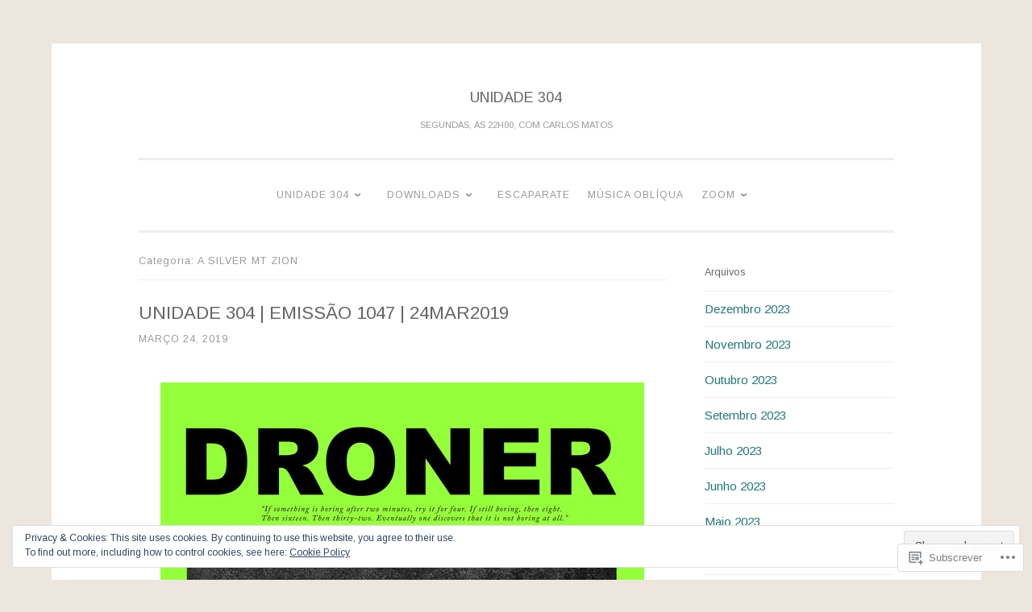

--- FILE ---
content_type: text/html; charset=UTF-8
request_url: https://unidade304.com/category/a-silver-mt-zion/
body_size: 40776
content:
<!DOCTYPE html>
<html lang="pt-PT">
<head>
<meta charset="UTF-8">
<meta name="viewport" content="width=device-width, initial-scale=1">
<link rel="profile" href="http://gmpg.org/xfn/11">

<title>A SILVER MT ZION &#8211; UNIDADE 304</title>
<script type="text/javascript">
  WebFontConfig = {"google":{"families":["Arimo:r:latin,latin-ext","Arimo:r,i,b,bi:latin,latin-ext"]},"api_url":"https:\/\/fonts-api.wp.com\/css"};
  (function() {
    var wf = document.createElement('script');
    wf.src = '/wp-content/plugins/custom-fonts/js/webfont.js';
    wf.type = 'text/javascript';
    wf.async = 'true';
    var s = document.getElementsByTagName('script')[0];
    s.parentNode.insertBefore(wf, s);
	})();
</script><style id="jetpack-custom-fonts-css">.wf-active body{font-family:"Arimo",sans-serif}.wf-active button, .wf-active input[type="button"], .wf-active input[type="reset"], .wf-active input[type="submit"]{font-family:"Arimo",sans-serif}.wf-active pre{font-family:"Arimo",sans-serif}.wf-active h1, .wf-active h2, .wf-active h3, .wf-active h4, .wf-active h5, .wf-active h6, .wf-active .site-title{font-family:"Arimo",sans-serif;font-style:normal;font-weight:400}.wf-active h1{font-size:19.6px;font-weight:400;font-style:normal}.wf-active h2{font-size:14px;font-weight:400;font-style:normal}.wf-active #respond h3, .wf-active h3{font-size:14px;font-weight:400;font-style:normal}.wf-active h4{font-size:11.2px;font-weight:400;font-style:normal}.wf-active h5{font-size:11.2px;font-weight:400;font-style:normal}.wf-active h6{font-size:9.8px;font-weight:400;font-style:normal}.wf-active .site-title{font-size:18.2px;font-style:normal;font-weight:400}.wf-active .site-description{font-size:11.2px;font-weight:400;font-style:normal}.wf-active .entry-title{font-size:1.225em;font-style:normal;font-weight:400}.wf-active .page-title{font-size:12.6px;font-style:normal;font-weight:400}.wf-active #respond h3, .wf-active .comments-title{font-size:0.84em;font-style:normal;font-weight:400}.wf-active .widget-title{font-size:12.6px;font-weight:400;font-style:normal}@media screen and (min-width: 50em){.wf-active h1{font-size:22.4px;font-weight:400;font-style:normal}}@media screen and (min-width: 50em){.wf-active h2{font-size:19.6px;font-weight:400;font-style:normal}}@media screen and (min-width: 50em){.wf-active #respond h3, .wf-active h3{font-size:16.8px;font-weight:400;font-style:normal}}@media screen and (min-width: 50em){.wf-active h4{font-size:14px;font-weight:400;font-style:normal}}@media screen and (min-width: 50em){.wf-active .entry-title{font-size:22.4px;font-style:normal;font-weight:400}}</style>
<meta name='robots' content='max-image-preview:large' />
<meta name="google-site-verification" content="Unidade 304" />
<meta name="msvalidate.01" content="Unidade 304" />

<!-- Async WordPress.com Remote Login -->
<script id="wpcom_remote_login_js">
var wpcom_remote_login_extra_auth = '';
function wpcom_remote_login_remove_dom_node_id( element_id ) {
	var dom_node = document.getElementById( element_id );
	if ( dom_node ) { dom_node.parentNode.removeChild( dom_node ); }
}
function wpcom_remote_login_remove_dom_node_classes( class_name ) {
	var dom_nodes = document.querySelectorAll( '.' + class_name );
	for ( var i = 0; i < dom_nodes.length; i++ ) {
		dom_nodes[ i ].parentNode.removeChild( dom_nodes[ i ] );
	}
}
function wpcom_remote_login_final_cleanup() {
	wpcom_remote_login_remove_dom_node_classes( "wpcom_remote_login_msg" );
	wpcom_remote_login_remove_dom_node_id( "wpcom_remote_login_key" );
	wpcom_remote_login_remove_dom_node_id( "wpcom_remote_login_validate" );
	wpcom_remote_login_remove_dom_node_id( "wpcom_remote_login_js" );
	wpcom_remote_login_remove_dom_node_id( "wpcom_request_access_iframe" );
	wpcom_remote_login_remove_dom_node_id( "wpcom_request_access_styles" );
}

// Watch for messages back from the remote login
window.addEventListener( "message", function( e ) {
	if ( e.origin === "https://r-login.wordpress.com" ) {
		var data = {};
		try {
			data = JSON.parse( e.data );
		} catch( e ) {
			wpcom_remote_login_final_cleanup();
			return;
		}

		if ( data.msg === 'LOGIN' ) {
			// Clean up the login check iframe
			wpcom_remote_login_remove_dom_node_id( "wpcom_remote_login_key" );

			var id_regex = new RegExp( /^[0-9]+$/ );
			var token_regex = new RegExp( /^.*|.*|.*$/ );
			if (
				token_regex.test( data.token )
				&& id_regex.test( data.wpcomid )
			) {
				// We have everything we need to ask for a login
				var script = document.createElement( "script" );
				script.setAttribute( "id", "wpcom_remote_login_validate" );
				script.src = '/remote-login.php?wpcom_remote_login=validate'
					+ '&wpcomid=' + data.wpcomid
					+ '&token=' + encodeURIComponent( data.token )
					+ '&host=' + window.location.protocol
					+ '//' + window.location.hostname
					+ '&postid=5726'
					+ '&is_singular=';
				document.body.appendChild( script );
			}

			return;
		}

		// Safari ITP, not logged in, so redirect
		if ( data.msg === 'LOGIN-REDIRECT' ) {
			window.location = 'https://wordpress.com/log-in?redirect_to=' + window.location.href;
			return;
		}

		// Safari ITP, storage access failed, remove the request
		if ( data.msg === 'LOGIN-REMOVE' ) {
			var css_zap = 'html { -webkit-transition: margin-top 1s; transition: margin-top 1s; } /* 9001 */ html { margin-top: 0 !important; } * html body { margin-top: 0 !important; } @media screen and ( max-width: 782px ) { html { margin-top: 0 !important; } * html body { margin-top: 0 !important; } }';
			var style_zap = document.createElement( 'style' );
			style_zap.type = 'text/css';
			style_zap.appendChild( document.createTextNode( css_zap ) );
			document.body.appendChild( style_zap );

			var e = document.getElementById( 'wpcom_request_access_iframe' );
			e.parentNode.removeChild( e );

			document.cookie = 'wordpress_com_login_access=denied; path=/; max-age=31536000';

			return;
		}

		// Safari ITP
		if ( data.msg === 'REQUEST_ACCESS' ) {
			console.log( 'request access: safari' );

			// Check ITP iframe enable/disable knob
			if ( wpcom_remote_login_extra_auth !== 'safari_itp_iframe' ) {
				return;
			}

			// If we are in a "private window" there is no ITP.
			var private_window = false;
			try {
				var opendb = window.openDatabase( null, null, null, null );
			} catch( e ) {
				private_window = true;
			}

			if ( private_window ) {
				console.log( 'private window' );
				return;
			}

			var iframe = document.createElement( 'iframe' );
			iframe.id = 'wpcom_request_access_iframe';
			iframe.setAttribute( 'scrolling', 'no' );
			iframe.setAttribute( 'sandbox', 'allow-storage-access-by-user-activation allow-scripts allow-same-origin allow-top-navigation-by-user-activation' );
			iframe.src = 'https://r-login.wordpress.com/remote-login.php?wpcom_remote_login=request_access&origin=' + encodeURIComponent( data.origin ) + '&wpcomid=' + encodeURIComponent( data.wpcomid );

			var css = 'html { -webkit-transition: margin-top 1s; transition: margin-top 1s; } /* 9001 */ html { margin-top: 46px !important; } * html body { margin-top: 46px !important; } @media screen and ( max-width: 660px ) { html { margin-top: 71px !important; } * html body { margin-top: 71px !important; } #wpcom_request_access_iframe { display: block; height: 71px !important; } } #wpcom_request_access_iframe { border: 0px; height: 46px; position: fixed; top: 0; left: 0; width: 100%; min-width: 100%; z-index: 99999; background: #23282d; } ';

			var style = document.createElement( 'style' );
			style.type = 'text/css';
			style.id = 'wpcom_request_access_styles';
			style.appendChild( document.createTextNode( css ) );
			document.body.appendChild( style );

			document.body.appendChild( iframe );
		}

		if ( data.msg === 'DONE' ) {
			wpcom_remote_login_final_cleanup();
		}
	}
}, false );

// Inject the remote login iframe after the page has had a chance to load
// more critical resources
window.addEventListener( "DOMContentLoaded", function( e ) {
	var iframe = document.createElement( "iframe" );
	iframe.style.display = "none";
	iframe.setAttribute( "scrolling", "no" );
	iframe.setAttribute( "id", "wpcom_remote_login_key" );
	iframe.src = "https://r-login.wordpress.com/remote-login.php"
		+ "?wpcom_remote_login=key"
		+ "&origin=aHR0cHM6Ly91bmlkYWRlMzA0LmNvbQ%3D%3D"
		+ "&wpcomid=31814307"
		+ "&time=" + Math.floor( Date.now() / 1000 );
	document.body.appendChild( iframe );
}, false );
</script>
<link rel='dns-prefetch' href='//s0.wp.com' />
<link rel='dns-prefetch' href='//fonts-api.wp.com' />
<link rel="alternate" type="application/rss+xml" title="UNIDADE 304 &raquo; Feed" href="https://unidade304.com/feed/" />
<link rel="alternate" type="application/rss+xml" title="UNIDADE 304 &raquo; Feed de Comentários" href="https://unidade304.com/comments/feed/" />
<link rel="alternate" type="application/rss+xml" title="Feed de categorias UNIDADE 304 &raquo; A SILVER MT ZION" href="https://unidade304.com/category/a-silver-mt-zion/feed/" />
	<script type="text/javascript">
		/* <![CDATA[ */
		function addLoadEvent(func) {
			var oldonload = window.onload;
			if (typeof window.onload != 'function') {
				window.onload = func;
			} else {
				window.onload = function () {
					oldonload();
					func();
				}
			}
		}
		/* ]]> */
	</script>
	<link crossorigin='anonymous' rel='stylesheet' id='all-css-0-1' href='/_static/??/wp-content/mu-plugins/widgets/eu-cookie-law/templates/style.css,/wp-content/mu-plugins/likes/jetpack-likes.css?m=1743883414j&cssminify=yes' type='text/css' media='all' />
<style id='wp-emoji-styles-inline-css'>

	img.wp-smiley, img.emoji {
		display: inline !important;
		border: none !important;
		box-shadow: none !important;
		height: 1em !important;
		width: 1em !important;
		margin: 0 0.07em !important;
		vertical-align: -0.1em !important;
		background: none !important;
		padding: 0 !important;
	}
/*# sourceURL=wp-emoji-styles-inline-css */
</style>
<link crossorigin='anonymous' rel='stylesheet' id='all-css-2-1' href='/wp-content/plugins/gutenberg-core/v22.2.0/build/styles/block-library/style.css?m=1764855221i&cssminify=yes' type='text/css' media='all' />
<style id='wp-block-library-inline-css'>
.has-text-align-justify {
	text-align:justify;
}
.has-text-align-justify{text-align:justify;}

/*# sourceURL=wp-block-library-inline-css */
</style><style id='global-styles-inline-css'>
:root{--wp--preset--aspect-ratio--square: 1;--wp--preset--aspect-ratio--4-3: 4/3;--wp--preset--aspect-ratio--3-4: 3/4;--wp--preset--aspect-ratio--3-2: 3/2;--wp--preset--aspect-ratio--2-3: 2/3;--wp--preset--aspect-ratio--16-9: 16/9;--wp--preset--aspect-ratio--9-16: 9/16;--wp--preset--color--black: #000000;--wp--preset--color--cyan-bluish-gray: #abb8c3;--wp--preset--color--white: #fff;--wp--preset--color--pale-pink: #f78da7;--wp--preset--color--vivid-red: #cf2e2e;--wp--preset--color--luminous-vivid-orange: #ff6900;--wp--preset--color--luminous-vivid-amber: #fcb900;--wp--preset--color--light-green-cyan: #7bdcb5;--wp--preset--color--vivid-green-cyan: #00d084;--wp--preset--color--pale-cyan-blue: #8ed1fc;--wp--preset--color--vivid-cyan-blue: #0693e3;--wp--preset--color--vivid-purple: #9b51e0;--wp--preset--color--dark-green: #1c7c7c;--wp--preset--color--dark-gray: #666;--wp--preset--color--medium-gray: #999;--wp--preset--color--light-gray: #eee;--wp--preset--gradient--vivid-cyan-blue-to-vivid-purple: linear-gradient(135deg,rgb(6,147,227) 0%,rgb(155,81,224) 100%);--wp--preset--gradient--light-green-cyan-to-vivid-green-cyan: linear-gradient(135deg,rgb(122,220,180) 0%,rgb(0,208,130) 100%);--wp--preset--gradient--luminous-vivid-amber-to-luminous-vivid-orange: linear-gradient(135deg,rgb(252,185,0) 0%,rgb(255,105,0) 100%);--wp--preset--gradient--luminous-vivid-orange-to-vivid-red: linear-gradient(135deg,rgb(255,105,0) 0%,rgb(207,46,46) 100%);--wp--preset--gradient--very-light-gray-to-cyan-bluish-gray: linear-gradient(135deg,rgb(238,238,238) 0%,rgb(169,184,195) 100%);--wp--preset--gradient--cool-to-warm-spectrum: linear-gradient(135deg,rgb(74,234,220) 0%,rgb(151,120,209) 20%,rgb(207,42,186) 40%,rgb(238,44,130) 60%,rgb(251,105,98) 80%,rgb(254,248,76) 100%);--wp--preset--gradient--blush-light-purple: linear-gradient(135deg,rgb(255,206,236) 0%,rgb(152,150,240) 100%);--wp--preset--gradient--blush-bordeaux: linear-gradient(135deg,rgb(254,205,165) 0%,rgb(254,45,45) 50%,rgb(107,0,62) 100%);--wp--preset--gradient--luminous-dusk: linear-gradient(135deg,rgb(255,203,112) 0%,rgb(199,81,192) 50%,rgb(65,88,208) 100%);--wp--preset--gradient--pale-ocean: linear-gradient(135deg,rgb(255,245,203) 0%,rgb(182,227,212) 50%,rgb(51,167,181) 100%);--wp--preset--gradient--electric-grass: linear-gradient(135deg,rgb(202,248,128) 0%,rgb(113,206,126) 100%);--wp--preset--gradient--midnight: linear-gradient(135deg,rgb(2,3,129) 0%,rgb(40,116,252) 100%);--wp--preset--font-size--small: 13px;--wp--preset--font-size--medium: 20px;--wp--preset--font-size--large: 36px;--wp--preset--font-size--x-large: 42px;--wp--preset--font-family--albert-sans: 'Albert Sans', sans-serif;--wp--preset--font-family--alegreya: Alegreya, serif;--wp--preset--font-family--arvo: Arvo, serif;--wp--preset--font-family--bodoni-moda: 'Bodoni Moda', serif;--wp--preset--font-family--bricolage-grotesque: 'Bricolage Grotesque', sans-serif;--wp--preset--font-family--cabin: Cabin, sans-serif;--wp--preset--font-family--chivo: Chivo, sans-serif;--wp--preset--font-family--commissioner: Commissioner, sans-serif;--wp--preset--font-family--cormorant: Cormorant, serif;--wp--preset--font-family--courier-prime: 'Courier Prime', monospace;--wp--preset--font-family--crimson-pro: 'Crimson Pro', serif;--wp--preset--font-family--dm-mono: 'DM Mono', monospace;--wp--preset--font-family--dm-sans: 'DM Sans', sans-serif;--wp--preset--font-family--dm-serif-display: 'DM Serif Display', serif;--wp--preset--font-family--domine: Domine, serif;--wp--preset--font-family--eb-garamond: 'EB Garamond', serif;--wp--preset--font-family--epilogue: Epilogue, sans-serif;--wp--preset--font-family--fahkwang: Fahkwang, sans-serif;--wp--preset--font-family--figtree: Figtree, sans-serif;--wp--preset--font-family--fira-sans: 'Fira Sans', sans-serif;--wp--preset--font-family--fjalla-one: 'Fjalla One', sans-serif;--wp--preset--font-family--fraunces: Fraunces, serif;--wp--preset--font-family--gabarito: Gabarito, system-ui;--wp--preset--font-family--ibm-plex-mono: 'IBM Plex Mono', monospace;--wp--preset--font-family--ibm-plex-sans: 'IBM Plex Sans', sans-serif;--wp--preset--font-family--ibarra-real-nova: 'Ibarra Real Nova', serif;--wp--preset--font-family--instrument-serif: 'Instrument Serif', serif;--wp--preset--font-family--inter: Inter, sans-serif;--wp--preset--font-family--josefin-sans: 'Josefin Sans', sans-serif;--wp--preset--font-family--jost: Jost, sans-serif;--wp--preset--font-family--libre-baskerville: 'Libre Baskerville', serif;--wp--preset--font-family--libre-franklin: 'Libre Franklin', sans-serif;--wp--preset--font-family--literata: Literata, serif;--wp--preset--font-family--lora: Lora, serif;--wp--preset--font-family--merriweather: Merriweather, serif;--wp--preset--font-family--montserrat: Montserrat, sans-serif;--wp--preset--font-family--newsreader: Newsreader, serif;--wp--preset--font-family--noto-sans-mono: 'Noto Sans Mono', sans-serif;--wp--preset--font-family--nunito: Nunito, sans-serif;--wp--preset--font-family--open-sans: 'Open Sans', sans-serif;--wp--preset--font-family--overpass: Overpass, sans-serif;--wp--preset--font-family--pt-serif: 'PT Serif', serif;--wp--preset--font-family--petrona: Petrona, serif;--wp--preset--font-family--piazzolla: Piazzolla, serif;--wp--preset--font-family--playfair-display: 'Playfair Display', serif;--wp--preset--font-family--plus-jakarta-sans: 'Plus Jakarta Sans', sans-serif;--wp--preset--font-family--poppins: Poppins, sans-serif;--wp--preset--font-family--raleway: Raleway, sans-serif;--wp--preset--font-family--roboto: Roboto, sans-serif;--wp--preset--font-family--roboto-slab: 'Roboto Slab', serif;--wp--preset--font-family--rubik: Rubik, sans-serif;--wp--preset--font-family--rufina: Rufina, serif;--wp--preset--font-family--sora: Sora, sans-serif;--wp--preset--font-family--source-sans-3: 'Source Sans 3', sans-serif;--wp--preset--font-family--source-serif-4: 'Source Serif 4', serif;--wp--preset--font-family--space-mono: 'Space Mono', monospace;--wp--preset--font-family--syne: Syne, sans-serif;--wp--preset--font-family--texturina: Texturina, serif;--wp--preset--font-family--urbanist: Urbanist, sans-serif;--wp--preset--font-family--work-sans: 'Work Sans', sans-serif;--wp--preset--spacing--20: 0.44rem;--wp--preset--spacing--30: 0.67rem;--wp--preset--spacing--40: 1rem;--wp--preset--spacing--50: 1.5rem;--wp--preset--spacing--60: 2.25rem;--wp--preset--spacing--70: 3.38rem;--wp--preset--spacing--80: 5.06rem;--wp--preset--shadow--natural: 6px 6px 9px rgba(0, 0, 0, 0.2);--wp--preset--shadow--deep: 12px 12px 50px rgba(0, 0, 0, 0.4);--wp--preset--shadow--sharp: 6px 6px 0px rgba(0, 0, 0, 0.2);--wp--preset--shadow--outlined: 6px 6px 0px -3px rgb(255, 255, 255), 6px 6px rgb(0, 0, 0);--wp--preset--shadow--crisp: 6px 6px 0px rgb(0, 0, 0);}:where(.is-layout-flex){gap: 0.5em;}:where(.is-layout-grid){gap: 0.5em;}body .is-layout-flex{display: flex;}.is-layout-flex{flex-wrap: wrap;align-items: center;}.is-layout-flex > :is(*, div){margin: 0;}body .is-layout-grid{display: grid;}.is-layout-grid > :is(*, div){margin: 0;}:where(.wp-block-columns.is-layout-flex){gap: 2em;}:where(.wp-block-columns.is-layout-grid){gap: 2em;}:where(.wp-block-post-template.is-layout-flex){gap: 1.25em;}:where(.wp-block-post-template.is-layout-grid){gap: 1.25em;}.has-black-color{color: var(--wp--preset--color--black) !important;}.has-cyan-bluish-gray-color{color: var(--wp--preset--color--cyan-bluish-gray) !important;}.has-white-color{color: var(--wp--preset--color--white) !important;}.has-pale-pink-color{color: var(--wp--preset--color--pale-pink) !important;}.has-vivid-red-color{color: var(--wp--preset--color--vivid-red) !important;}.has-luminous-vivid-orange-color{color: var(--wp--preset--color--luminous-vivid-orange) !important;}.has-luminous-vivid-amber-color{color: var(--wp--preset--color--luminous-vivid-amber) !important;}.has-light-green-cyan-color{color: var(--wp--preset--color--light-green-cyan) !important;}.has-vivid-green-cyan-color{color: var(--wp--preset--color--vivid-green-cyan) !important;}.has-pale-cyan-blue-color{color: var(--wp--preset--color--pale-cyan-blue) !important;}.has-vivid-cyan-blue-color{color: var(--wp--preset--color--vivid-cyan-blue) !important;}.has-vivid-purple-color{color: var(--wp--preset--color--vivid-purple) !important;}.has-black-background-color{background-color: var(--wp--preset--color--black) !important;}.has-cyan-bluish-gray-background-color{background-color: var(--wp--preset--color--cyan-bluish-gray) !important;}.has-white-background-color{background-color: var(--wp--preset--color--white) !important;}.has-pale-pink-background-color{background-color: var(--wp--preset--color--pale-pink) !important;}.has-vivid-red-background-color{background-color: var(--wp--preset--color--vivid-red) !important;}.has-luminous-vivid-orange-background-color{background-color: var(--wp--preset--color--luminous-vivid-orange) !important;}.has-luminous-vivid-amber-background-color{background-color: var(--wp--preset--color--luminous-vivid-amber) !important;}.has-light-green-cyan-background-color{background-color: var(--wp--preset--color--light-green-cyan) !important;}.has-vivid-green-cyan-background-color{background-color: var(--wp--preset--color--vivid-green-cyan) !important;}.has-pale-cyan-blue-background-color{background-color: var(--wp--preset--color--pale-cyan-blue) !important;}.has-vivid-cyan-blue-background-color{background-color: var(--wp--preset--color--vivid-cyan-blue) !important;}.has-vivid-purple-background-color{background-color: var(--wp--preset--color--vivid-purple) !important;}.has-black-border-color{border-color: var(--wp--preset--color--black) !important;}.has-cyan-bluish-gray-border-color{border-color: var(--wp--preset--color--cyan-bluish-gray) !important;}.has-white-border-color{border-color: var(--wp--preset--color--white) !important;}.has-pale-pink-border-color{border-color: var(--wp--preset--color--pale-pink) !important;}.has-vivid-red-border-color{border-color: var(--wp--preset--color--vivid-red) !important;}.has-luminous-vivid-orange-border-color{border-color: var(--wp--preset--color--luminous-vivid-orange) !important;}.has-luminous-vivid-amber-border-color{border-color: var(--wp--preset--color--luminous-vivid-amber) !important;}.has-light-green-cyan-border-color{border-color: var(--wp--preset--color--light-green-cyan) !important;}.has-vivid-green-cyan-border-color{border-color: var(--wp--preset--color--vivid-green-cyan) !important;}.has-pale-cyan-blue-border-color{border-color: var(--wp--preset--color--pale-cyan-blue) !important;}.has-vivid-cyan-blue-border-color{border-color: var(--wp--preset--color--vivid-cyan-blue) !important;}.has-vivid-purple-border-color{border-color: var(--wp--preset--color--vivid-purple) !important;}.has-vivid-cyan-blue-to-vivid-purple-gradient-background{background: var(--wp--preset--gradient--vivid-cyan-blue-to-vivid-purple) !important;}.has-light-green-cyan-to-vivid-green-cyan-gradient-background{background: var(--wp--preset--gradient--light-green-cyan-to-vivid-green-cyan) !important;}.has-luminous-vivid-amber-to-luminous-vivid-orange-gradient-background{background: var(--wp--preset--gradient--luminous-vivid-amber-to-luminous-vivid-orange) !important;}.has-luminous-vivid-orange-to-vivid-red-gradient-background{background: var(--wp--preset--gradient--luminous-vivid-orange-to-vivid-red) !important;}.has-very-light-gray-to-cyan-bluish-gray-gradient-background{background: var(--wp--preset--gradient--very-light-gray-to-cyan-bluish-gray) !important;}.has-cool-to-warm-spectrum-gradient-background{background: var(--wp--preset--gradient--cool-to-warm-spectrum) !important;}.has-blush-light-purple-gradient-background{background: var(--wp--preset--gradient--blush-light-purple) !important;}.has-blush-bordeaux-gradient-background{background: var(--wp--preset--gradient--blush-bordeaux) !important;}.has-luminous-dusk-gradient-background{background: var(--wp--preset--gradient--luminous-dusk) !important;}.has-pale-ocean-gradient-background{background: var(--wp--preset--gradient--pale-ocean) !important;}.has-electric-grass-gradient-background{background: var(--wp--preset--gradient--electric-grass) !important;}.has-midnight-gradient-background{background: var(--wp--preset--gradient--midnight) !important;}.has-small-font-size{font-size: var(--wp--preset--font-size--small) !important;}.has-medium-font-size{font-size: var(--wp--preset--font-size--medium) !important;}.has-large-font-size{font-size: var(--wp--preset--font-size--large) !important;}.has-x-large-font-size{font-size: var(--wp--preset--font-size--x-large) !important;}.has-albert-sans-font-family{font-family: var(--wp--preset--font-family--albert-sans) !important;}.has-alegreya-font-family{font-family: var(--wp--preset--font-family--alegreya) !important;}.has-arvo-font-family{font-family: var(--wp--preset--font-family--arvo) !important;}.has-bodoni-moda-font-family{font-family: var(--wp--preset--font-family--bodoni-moda) !important;}.has-bricolage-grotesque-font-family{font-family: var(--wp--preset--font-family--bricolage-grotesque) !important;}.has-cabin-font-family{font-family: var(--wp--preset--font-family--cabin) !important;}.has-chivo-font-family{font-family: var(--wp--preset--font-family--chivo) !important;}.has-commissioner-font-family{font-family: var(--wp--preset--font-family--commissioner) !important;}.has-cormorant-font-family{font-family: var(--wp--preset--font-family--cormorant) !important;}.has-courier-prime-font-family{font-family: var(--wp--preset--font-family--courier-prime) !important;}.has-crimson-pro-font-family{font-family: var(--wp--preset--font-family--crimson-pro) !important;}.has-dm-mono-font-family{font-family: var(--wp--preset--font-family--dm-mono) !important;}.has-dm-sans-font-family{font-family: var(--wp--preset--font-family--dm-sans) !important;}.has-dm-serif-display-font-family{font-family: var(--wp--preset--font-family--dm-serif-display) !important;}.has-domine-font-family{font-family: var(--wp--preset--font-family--domine) !important;}.has-eb-garamond-font-family{font-family: var(--wp--preset--font-family--eb-garamond) !important;}.has-epilogue-font-family{font-family: var(--wp--preset--font-family--epilogue) !important;}.has-fahkwang-font-family{font-family: var(--wp--preset--font-family--fahkwang) !important;}.has-figtree-font-family{font-family: var(--wp--preset--font-family--figtree) !important;}.has-fira-sans-font-family{font-family: var(--wp--preset--font-family--fira-sans) !important;}.has-fjalla-one-font-family{font-family: var(--wp--preset--font-family--fjalla-one) !important;}.has-fraunces-font-family{font-family: var(--wp--preset--font-family--fraunces) !important;}.has-gabarito-font-family{font-family: var(--wp--preset--font-family--gabarito) !important;}.has-ibm-plex-mono-font-family{font-family: var(--wp--preset--font-family--ibm-plex-mono) !important;}.has-ibm-plex-sans-font-family{font-family: var(--wp--preset--font-family--ibm-plex-sans) !important;}.has-ibarra-real-nova-font-family{font-family: var(--wp--preset--font-family--ibarra-real-nova) !important;}.has-instrument-serif-font-family{font-family: var(--wp--preset--font-family--instrument-serif) !important;}.has-inter-font-family{font-family: var(--wp--preset--font-family--inter) !important;}.has-josefin-sans-font-family{font-family: var(--wp--preset--font-family--josefin-sans) !important;}.has-jost-font-family{font-family: var(--wp--preset--font-family--jost) !important;}.has-libre-baskerville-font-family{font-family: var(--wp--preset--font-family--libre-baskerville) !important;}.has-libre-franklin-font-family{font-family: var(--wp--preset--font-family--libre-franklin) !important;}.has-literata-font-family{font-family: var(--wp--preset--font-family--literata) !important;}.has-lora-font-family{font-family: var(--wp--preset--font-family--lora) !important;}.has-merriweather-font-family{font-family: var(--wp--preset--font-family--merriweather) !important;}.has-montserrat-font-family{font-family: var(--wp--preset--font-family--montserrat) !important;}.has-newsreader-font-family{font-family: var(--wp--preset--font-family--newsreader) !important;}.has-noto-sans-mono-font-family{font-family: var(--wp--preset--font-family--noto-sans-mono) !important;}.has-nunito-font-family{font-family: var(--wp--preset--font-family--nunito) !important;}.has-open-sans-font-family{font-family: var(--wp--preset--font-family--open-sans) !important;}.has-overpass-font-family{font-family: var(--wp--preset--font-family--overpass) !important;}.has-pt-serif-font-family{font-family: var(--wp--preset--font-family--pt-serif) !important;}.has-petrona-font-family{font-family: var(--wp--preset--font-family--petrona) !important;}.has-piazzolla-font-family{font-family: var(--wp--preset--font-family--piazzolla) !important;}.has-playfair-display-font-family{font-family: var(--wp--preset--font-family--playfair-display) !important;}.has-plus-jakarta-sans-font-family{font-family: var(--wp--preset--font-family--plus-jakarta-sans) !important;}.has-poppins-font-family{font-family: var(--wp--preset--font-family--poppins) !important;}.has-raleway-font-family{font-family: var(--wp--preset--font-family--raleway) !important;}.has-roboto-font-family{font-family: var(--wp--preset--font-family--roboto) !important;}.has-roboto-slab-font-family{font-family: var(--wp--preset--font-family--roboto-slab) !important;}.has-rubik-font-family{font-family: var(--wp--preset--font-family--rubik) !important;}.has-rufina-font-family{font-family: var(--wp--preset--font-family--rufina) !important;}.has-sora-font-family{font-family: var(--wp--preset--font-family--sora) !important;}.has-source-sans-3-font-family{font-family: var(--wp--preset--font-family--source-sans-3) !important;}.has-source-serif-4-font-family{font-family: var(--wp--preset--font-family--source-serif-4) !important;}.has-space-mono-font-family{font-family: var(--wp--preset--font-family--space-mono) !important;}.has-syne-font-family{font-family: var(--wp--preset--font-family--syne) !important;}.has-texturina-font-family{font-family: var(--wp--preset--font-family--texturina) !important;}.has-urbanist-font-family{font-family: var(--wp--preset--font-family--urbanist) !important;}.has-work-sans-font-family{font-family: var(--wp--preset--font-family--work-sans) !important;}
/*# sourceURL=global-styles-inline-css */
</style>

<style id='classic-theme-styles-inline-css'>
/*! This file is auto-generated */
.wp-block-button__link{color:#fff;background-color:#32373c;border-radius:9999px;box-shadow:none;text-decoration:none;padding:calc(.667em + 2px) calc(1.333em + 2px);font-size:1.125em}.wp-block-file__button{background:#32373c;color:#fff;text-decoration:none}
/*# sourceURL=/wp-includes/css/classic-themes.min.css */
</style>
<link crossorigin='anonymous' rel='stylesheet' id='all-css-4-1' href='/_static/??-eJx9j9EKwjAMRX/INHQbOh/Eb1m74KpNV5rW4d9bEaYw9CUPl3PuJbhEsHPIFDJGXy4uCNrZ+NneBBule6VBHEdPkOiuOhyd5JUAyQ9Pyors8KuIC3y6EtWc45BfBNPoBvLEFfunLbE6YExMJAL1sisMeaqibLx3jLEYjBTEpiHbCRqsHFaftku/jPWdM5/0odP7Y9u2/fUJSdlrbg==&cssminify=yes' type='text/css' media='all' />
<style id='penscratch-2-style-inline-css'>
.byline .author, .group-blog .byline + .sep, .single .byline + .sep { clip: rect(1px, 1px, 1px, 1px); height: 1px; position: absolute; overflow: hidden; width: 1px; }
/*# sourceURL=penscratch-2-style-inline-css */
</style>
<link rel='stylesheet' id='penscratch-2-fonts-css' href='https://fonts-api.wp.com/css?family=Roboto+Slab%3A300%2C400%2C700&#038;subset=latin%2Clatin-ext' media='all' />
<link crossorigin='anonymous' rel='stylesheet' id='all-css-6-1' href='/_static/??-eJyNjkEOwjAMBD+Ecamq3BBvSS2TBhInil1V/T2BC0JIiNvOYXYXtwpUxFgMbeHMinWdsbIoNW+0wIikinMqdNdjjwf8Q4lCqLYnhq1SyV9eXqGmNURRbNy7Q4/hNfTGX1LgAv2Rt1jkA+CafGxP9ZLPJ+eGYXRumm4PhIlVaQ==&cssminify=yes' type='text/css' media='all' />
<link crossorigin='anonymous' rel='stylesheet' id='print-css-7-1' href='/wp-content/mu-plugins/global-print/global-print.css?m=1465851035i&cssminify=yes' type='text/css' media='print' />
<style id='jetpack-global-styles-frontend-style-inline-css'>
:root { --font-headings: unset; --font-base: unset; --font-headings-default: -apple-system,BlinkMacSystemFont,"Segoe UI",Roboto,Oxygen-Sans,Ubuntu,Cantarell,"Helvetica Neue",sans-serif; --font-base-default: -apple-system,BlinkMacSystemFont,"Segoe UI",Roboto,Oxygen-Sans,Ubuntu,Cantarell,"Helvetica Neue",sans-serif;}
/*# sourceURL=jetpack-global-styles-frontend-style-inline-css */
</style>
<link crossorigin='anonymous' rel='stylesheet' id='all-css-10-1' href='/_static/??-eJyNjcsKAjEMRX/IGtQZBxfip0hMS9sxTYppGfx7H7gRN+7ugcs5sFRHKi1Ig9Jd5R6zGMyhVaTrh8G6QFHfORhYwlvw6P39PbPENZmt4G/ROQuBKWVkxxrVvuBH1lIoz2waILJekF+HUzlupnG3nQ77YZwfuRJIaQ==&cssminify=yes' type='text/css' media='all' />
<script type="text/javascript" id="wpcom-actionbar-placeholder-js-extra">
/* <![CDATA[ */
var actionbardata = {"siteID":"31814307","postID":"0","siteURL":"https://unidade304.com","xhrURL":"https://unidade304.com/wp-admin/admin-ajax.php","nonce":"a1fa0fa1af","isLoggedIn":"","statusMessage":"","subsEmailDefault":"instantly","proxyScriptUrl":"https://s0.wp.com/wp-content/js/wpcom-proxy-request.js?m=1513050504i&amp;ver=20211021","i18n":{"followedText":"New posts from this site will now appear in your \u003Ca href=\"https://wordpress.com/reader\"\u003EReader\u003C/a\u003E","foldBar":"Minimizar esta barra","unfoldBar":"Expand this bar","shortLinkCopied":"Shortlink copied to clipboard."}};
//# sourceURL=wpcom-actionbar-placeholder-js-extra
/* ]]> */
</script>
<script type="text/javascript" id="jetpack-mu-wpcom-settings-js-before">
/* <![CDATA[ */
var JETPACK_MU_WPCOM_SETTINGS = {"assetsUrl":"https://s0.wp.com/wp-content/mu-plugins/jetpack-mu-wpcom-plugin/sun/jetpack_vendor/automattic/jetpack-mu-wpcom/src/build/"};
//# sourceURL=jetpack-mu-wpcom-settings-js-before
/* ]]> */
</script>
<script crossorigin='anonymous' type='text/javascript'  src='/_static/??/wp-content/js/rlt-proxy.js,/wp-content/blog-plugins/wordads-classes/js/cmp/v2/cmp-non-gdpr.js?m=1720530689j'></script>
<script type="text/javascript" id="rlt-proxy-js-after">
/* <![CDATA[ */
	rltInitialize( {"token":null,"iframeOrigins":["https:\/\/widgets.wp.com"]} );
//# sourceURL=rlt-proxy-js-after
/* ]]> */
</script>
<link rel="EditURI" type="application/rsd+xml" title="RSD" href="https://unidade304.wordpress.com/xmlrpc.php?rsd" />
<meta name="generator" content="WordPress.com" />

<!-- Jetpack Open Graph Tags -->
<meta property="og:type" content="website" />
<meta property="og:title" content="A SILVER MT ZION &#8211; UNIDADE 304" />
<meta property="og:url" content="https://unidade304.com/category/a-silver-mt-zion/" />
<meta property="og:site_name" content="UNIDADE 304" />
<meta property="og:image" content="https://unidade304.com/wp-content/uploads/2023/02/cropped-418230_2854531438636_437304447_n.jpeg?w=200" />
<meta property="og:image:width" content="200" />
<meta property="og:image:height" content="200" />
<meta property="og:image:alt" content="" />
<meta property="og:locale" content="pt_PT" />

<!-- End Jetpack Open Graph Tags -->
<link rel='openid.server' href='https://unidade304.com/?openidserver=1' />
<link rel='openid.delegate' href='https://unidade304.com/' />
<link rel="search" type="application/opensearchdescription+xml" href="https://unidade304.com/osd.xml" title="UNIDADE 304" />
<link rel="search" type="application/opensearchdescription+xml" href="https://s1.wp.com/opensearch.xml" title="WordPress.com" />
<meta name="theme-color" content="#ece6de" />
		<style type="text/css">
			.recentcomments a {
				display: inline !important;
				padding: 0 !important;
				margin: 0 !important;
			}

			table.recentcommentsavatartop img.avatar, table.recentcommentsavatarend img.avatar {
				border: 0px;
				margin: 0;
			}

			table.recentcommentsavatartop a, table.recentcommentsavatarend a {
				border: 0px !important;
				background-color: transparent !important;
			}

			td.recentcommentsavatarend, td.recentcommentsavatartop {
				padding: 0px 0px 1px 0px;
				margin: 0px;
			}

			td.recentcommentstextend {
				border: none !important;
				padding: 0px 0px 2px 10px;
			}

			.rtl td.recentcommentstextend {
				padding: 0px 10px 2px 0px;
			}

			td.recentcommentstexttop {
				border: none;
				padding: 0px 0px 0px 10px;
			}

			.rtl td.recentcommentstexttop {
				padding: 0px 10px 0px 0px;
			}
		</style>
		<meta name="description" content="Posts about A SILVER MT ZION written by brotoverbo" />
<style type="text/css" id="custom-background-css">
body.custom-background { background-color: #ece6de; }
</style>
			<script type="text/javascript">

			window.doNotSellCallback = function() {

				var linkElements = [
					'a[href="https://wordpress.com/?ref=footer_blog"]',
					'a[href="https://wordpress.com/?ref=footer_website"]',
					'a[href="https://wordpress.com/?ref=vertical_footer"]',
					'a[href^="https://wordpress.com/?ref=footer_segment_"]',
				].join(',');

				var dnsLink = document.createElement( 'a' );
				dnsLink.href = 'https://wordpress.com/advertising-program-optout/';
				dnsLink.classList.add( 'do-not-sell-link' );
				dnsLink.rel = 'nofollow';
				dnsLink.style.marginLeft = '0.5em';
				dnsLink.textContent = 'Do Not Sell or Share My Personal Information';

				var creditLinks = document.querySelectorAll( linkElements );

				if ( 0 === creditLinks.length ) {
					return false;
				}

				Array.prototype.forEach.call( creditLinks, function( el ) {
					el.insertAdjacentElement( 'afterend', dnsLink );
				});

				return true;
			};

		</script>
		<style type="text/css" id="custom-colors-css">	.widget a:hover,
	.site-footer .widget a:hover {
		color: #666;
	}
.jetpack-social-navigation ul a:hover { color: #212121;}
body { background-color: #ece6de;}
.jetpack-social-navigation ul a:hover { background-color: #339fa2;}
.jetpack-recipe-title { border-color: #339fa2;}
.toggled .menu-toggle, .wp_widget_tag_cloud a:hover, .tags-links a:hover { border-color: #21797C;}
.button:hover, .button:focus, .button:active, button:hover, button:focus, button:active, input[type="button"]:hover, input[type="button"]:focus, input[type="button"]:active, input[type="reset"]:hover, input[type="reset"]:focus, input[type="reset"]:active, input[type="submit"]:hover, input[type="submit"]:focus, input[type="submit"]:active, #infinite-handle span:hover { border-color: #21797C;}
.button:hover, .button:focus, .button:active, button:hover, button:focus, button:active, input[type="button"]:hover, input[type="button"]:focus, input[type="button"]:active, input[type="reset"]:hover, input[type="reset"]:focus, input[type="reset"]:active, input[type="submit"]:hover, input[type="submit"]:focus, input[type="submit"]:active, #infinite-handle span:hover { color: #21797C;}
.menu-toggle:hover #menu-icon, .toggled #menu-icon { fill: #21797C;}
a, a:visited, .site-footer a:hover, .main-navigation li:hover > a, .current_page_item a, .current-menu-item a, .toggled .menu-toggle, .entry-footer a:hover, .entry-meta a:hover, .entry-title a:hover, .site-main .post-navigation .meta-nav, .site-main .paging-navigation .meta-nav, .comment-meta .comment-metadata a:hover, .required, .widget a, #wp-calendar a, .wp_widget_tag_cloud a:hover, #infinite-footer .container a:hover, #infinite-handle span, .tags-links a:hover, .current_page_item a, .current-menu-item a, .current_page_item a:visited, .current-menu-item a:visited { color: #21797C;}
</style>
<link rel="icon" href="https://unidade304.com/wp-content/uploads/2023/02/cropped-418230_2854531438636_437304447_n.jpeg?w=32" sizes="32x32" />
<link rel="icon" href="https://unidade304.com/wp-content/uploads/2023/02/cropped-418230_2854531438636_437304447_n.jpeg?w=192" sizes="192x192" />
<link rel="apple-touch-icon" href="https://unidade304.com/wp-content/uploads/2023/02/cropped-418230_2854531438636_437304447_n.jpeg?w=180" />
<meta name="msapplication-TileImage" content="https://unidade304.com/wp-content/uploads/2023/02/cropped-418230_2854531438636_437304447_n.jpeg?w=270" />
<script type="text/javascript">
	window.google_analytics_uacct = "UA-52447-2";
</script>

<script type="text/javascript">
	var _gaq = _gaq || [];
	_gaq.push(['_setAccount', 'UA-52447-2']);
	_gaq.push(['_gat._anonymizeIp']);
	_gaq.push(['_setDomainName', 'none']);
	_gaq.push(['_setAllowLinker', true]);
	_gaq.push(['_initData']);
	_gaq.push(['_trackPageview']);

	(function() {
		var ga = document.createElement('script'); ga.type = 'text/javascript'; ga.async = true;
		ga.src = ('https:' == document.location.protocol ? 'https://ssl' : 'http://www') + '.google-analytics.com/ga.js';
		(document.getElementsByTagName('head')[0] || document.getElementsByTagName('body')[0]).appendChild(ga);
	})();
</script>
<link crossorigin='anonymous' rel='stylesheet' id='all-css-0-3' href='/_static/??-eJyNjM0KgzAQBl9I/ag/lR6KjyK6LhJNNsHN4uuXQuvZ4wzD4EwlRcksGcHK5G11otg4p4n2H0NNMDohzD7SrtDTJT4qUi1wexDiYp4VNB3RlP3V/MX3N4T3o++aun892277AK5vOq4=&cssminify=yes' type='text/css' media='all' />
</head>

<body class="archive category category-a-silver-mt-zion category-2704922 custom-background wp-embed-responsive wp-theme-pubpenscratch-2 customizer-styles-applied jetpack-reblog-enabled author-hidden">
<div id="page" class="hfeed site">
	<a class="skip-link screen-reader-text" href="#content">Saltar para o conteúdo</a>
	<header id="masthead" class="site-header" role="banner">
		<div class="site-branding">
							<p class="site-title"><a href="https://unidade304.com/" rel="home">UNIDADE 304</a></p>
							<p class="site-description">SEGUNDAS, ÀS 22H00, COM CARLOS MATOS</p>
					</div>

		<nav id="site-navigation" class="main-navigation" role="navigation">
			<button class="menu-toggle">
				<svg xmlns="http://www.w3.org/2000/svg" viewBox="0 0 16 16"><rect x="0" fill="none" width="16" height="16"/><g><path id="menu-icon" d="M0 14h16v-2H0v2zM0 2v2h16V2H0zm0 7h16V7H0v2z"/></g></svg>
				Menu			</button>
			<div class="menu"><ul>
<li class="page_item page-item-2 page_item_has_children"><a href="https://unidade304.com/u304/">Unidade 304</a>
<ul class='children'>
	<li class="page_item page-item-639"><a href="https://unidade304.com/u304/apresentacao/">Apresentação / Biography</a></li>
	<li class="page_item page-item-1187"><a href="https://unidade304.com/u304/sobre-o-autor/">Sobre o autor</a></li>
	<li class="page_item page-item-83 page_item_has_children"><a href="https://unidade304.com/u304/spots/">Spots</a>
	<ul class='children'>
		<li class="page_item page-item-316"><a href="https://unidade304.com/u304/spots/contracorrente/">Contracorrente</a></li>
		<li class="page_item page-item-866"><a href="https://unidade304.com/u304/spots/contramao/">Contramão</a></li>
		<li class="page_item page-item-1049"><a href="https://unidade304.com/u304/spots/domingos/">Domingos</a></li>
		<li class="page_item page-item-313"><a href="https://unidade304.com/u304/spots/generico/">Genérico</a></li>
		<li class="page_item page-item-561"><a href="https://unidade304.com/u304/spots/porque-ha-regras/">Porque há regras</a></li>
		<li class="page_item page-item-1181"><a href="https://unidade304.com/u304/spots/terapia-semanal/">Terapia Semanal</a></li>
		<li class="page_item page-item-432"><a href="https://unidade304.com/u304/spots/todos/">Todos</a></li>
	</ul>
</li>
	<li class="page_item page-item-642"><a href="https://unidade304.com/u304/contacto/">Contactos / Contacts</a></li>
</ul>
</li>
<li class="page_item page-item-594 page_item_has_children"><a href="https://unidade304.com/playlists/">Downloads</a>
<ul class='children'>
	<li class="page_item page-item-8108 page_item_has_children"><a href="https://unidade304.com/playlists/2023-2/">2023</a>
	<ul class='children'>
		<li class="page_item page-item-9093 page_item_has_children"><a href="https://unidade304.com/playlists/2023-2/dezembro-2023/">DEZEMBRO 2023</a>
		<ul class='children'>
			<li class="page_item page-item-9095"><a href="https://unidade304.com/playlists/2023-2/dezembro-2023/plalist-1223-04dez2023/">PLAYLIST 1223 |&nbsp;04DEZ2023</a></li>
		</ul>
</li>
		<li class="page_item page-item-9030 page_item_has_children"><a href="https://unidade304.com/playlists/2023-2/novembro-2023/">NOVEMBRO 2023</a>
		<ul class='children'>
			<li class="page_item page-item-9083"><a href="https://unidade304.com/playlists/2023-2/novembro-2023/playlist-1222-27nov2023/">PLAYLIST 1222 |&nbsp;27NOV2023</a></li>
			<li class="page_item page-item-9052"><a href="https://unidade304.com/playlists/2023-2/novembro-2023/playlist-1221-20nov2023/">PLAYLIST 1221 |&nbsp;20NOV2023</a></li>
			<li class="page_item page-item-9046"><a href="https://unidade304.com/playlists/2023-2/novembro-2023/playlist-1220-13nov2023/">PLAYLIST 1220 |&nbsp;13NOV2023</a></li>
			<li class="page_item page-item-9032"><a href="https://unidade304.com/playlists/2023-2/novembro-2023/playlist-1219-06nov2023/">PLAYLIST 1219 |&nbsp;06NOV2023</a></li>
		</ul>
</li>
		<li class="page_item page-item-8759 page_item_has_children"><a href="https://unidade304.com/playlists/2023-2/outubro-2023/">OUTUBRO 2023</a>
		<ul class='children'>
			<li class="page_item page-item-9009"><a href="https://unidade304.com/playlists/2023-2/outubro-2023/playlist-1218-30out2023/">PLAYLIST 1218 |&nbsp;30OUT2023</a></li>
			<li class="page_item page-item-8962"><a href="https://unidade304.com/playlists/2023-2/outubro-2023/playlist-1217-23out2023/">PLAYLIST 1217 |&nbsp;23OUT2023</a></li>
			<li class="page_item page-item-8922"><a href="https://unidade304.com/playlists/2023-2/outubro-2023/playlist-1216-16out2023/">PLAYLIST 1216 |&nbsp;16OUT2023</a></li>
			<li class="page_item page-item-8790"><a href="https://unidade304.com/playlists/2023-2/outubro-2023/playlist-1215-09out2023/">PLAYLIST 1215 |&nbsp;09OUT2023</a></li>
			<li class="page_item page-item-8761"><a href="https://unidade304.com/playlists/2023-2/outubro-2023/playlist-1214-02out2023/">PLAYLIST 1214 |&nbsp;02OUT2023</a></li>
		</ul>
</li>
		<li class="page_item page-item-8741 page_item_has_children"><a href="https://unidade304.com/playlists/2023-2/setembro-2023/">SETEMBRO 2023</a>
		<ul class='children'>
			<li class="page_item page-item-8744"><a href="https://unidade304.com/playlists/2023-2/setembro-2023/playlist-1213-25set2023/">PLAYLIST 1213 |&nbsp;25SET2023</a></li>
		</ul>
</li>
		<li class="page_item page-item-8698 page_item_has_children"><a href="https://unidade304.com/playlists/2023-2/julho-2023/">JULHO 2023</a>
		<ul class='children'>
			<li class="page_item page-item-8715"><a href="https://unidade304.com/playlists/2023-2/julho-2023/especial-extramuralhas-2023-playlist-1212-10jul2023/">ESPECIAL EXTRAMURALHAS 2023 | PLAYLIST 1212 |&nbsp;10JUL2023</a></li>
			<li class="page_item page-item-8700"><a href="https://unidade304.com/playlists/2023-2/julho-2023/playlist-1211/">PLAYLIST 1211</a></li>
		</ul>
</li>
		<li class="page_item page-item-8633 page_item_has_children"><a href="https://unidade304.com/playlists/2023-2/junho-2023/">JUNHO 2023</a>
		<ul class='children'>
			<li class="page_item page-item-8677"><a href="https://unidade304.com/playlists/2023-2/junho-2023/playlist-1210-26jun2023/">PLAYLIST 1210 |&nbsp;26JUN2023</a></li>
			<li class="page_item page-item-8664"><a href="https://unidade304.com/playlists/2023-2/junho-2023/playlis-1209-19jun2023/">PLAYLIS 1209 |&nbsp;19JUN2023</a></li>
			<li class="page_item page-item-8649"><a href="https://unidade304.com/playlists/2023-2/junho-2023/playlist-1208-12jn2023/">PLAYLIST 1208 |&nbsp;12JN2023</a></li>
			<li class="page_item page-item-8636"><a href="https://unidade304.com/playlists/2023-2/junho-2023/playlist-1207-05jun2023/">PLAYLIST 1207 |&nbsp;05JUN2023</a></li>
		</ul>
</li>
		<li class="page_item page-item-8461 page_item_has_children"><a href="https://unidade304.com/playlists/2023-2/maio-2023/">MAIO 2023</a>
		<ul class='children'>
			<li class="page_item page-item-8615"><a href="https://unidade304.com/playlists/2023-2/maio-2023/playlist-1206-29mai2023/">PLAYLIST 1206 |&nbsp;29MAI2023</a></li>
			<li class="page_item page-item-8547"><a href="https://unidade304.com/playlists/2023-2/maio-2023/playlist-1205-22mai2023/">PLAYLIST 1205 |&nbsp;22MAI2023</a></li>
			<li class="page_item page-item-8510"><a href="https://unidade304.com/playlists/2023-2/maio-2023/playlist-1204-15mai2023/">PLAYLIST 1204 |&nbsp;15MAI2023</a></li>
			<li class="page_item page-item-8491"><a href="https://unidade304.com/playlists/2023-2/maio-2023/playlist-1202-07mai2023/">PLAYLIST 1203 |&nbsp;07MAI2023</a></li>
			<li class="page_item page-item-8463"><a href="https://unidade304.com/playlists/2023-2/maio-2023/playlist-1202-02mai2023/">PLAYLIST 1202 |&nbsp;02MAI2023</a></li>
		</ul>
</li>
		<li class="page_item page-item-8346 page_item_has_children"><a href="https://unidade304.com/playlists/2023-2/abril-2023/">ABRIL 2023</a>
		<ul class='children'>
			<li class="page_item page-item-8429"><a href="https://unidade304.com/playlists/2023-2/abril-2023/playlist-1201-23abr2023/">PLAYLIST 1201 |&nbsp;23ABR2023</a></li>
			<li class="page_item page-item-8411"><a href="https://unidade304.com/playlists/2023-2/abril-2023/playlist-1200-16abr2023/">PLAYLIST 1200 |&nbsp;16ABR2023</a></li>
			<li class="page_item page-item-8348"><a href="https://unidade304.com/playlists/2023-2/abril-2023/playlist-1199-02abr2023/">PLAYLIST 1199 |&nbsp;02ABR2023</a></li>
		</ul>
</li>
		<li class="page_item page-item-8303 page_item_has_children"><a href="https://unidade304.com/playlists/2023-2/marco-2023/">MARÇO 2023</a>
		<ul class='children'>
			<li class="page_item page-item-8330"><a href="https://unidade304.com/playlists/2023-2/marco-2023/playlist-1198-26mar2023/">PLAYLIST 1198 |&nbsp;26MAR2023</a></li>
			<li class="page_item page-item-8305"><a href="https://unidade304.com/playlists/2023-2/marco-2023/playlist-1197-19mar2023/">PLAYLIST 1197 |&nbsp;19MAR2023</a></li>
		</ul>
</li>
		<li class="page_item page-item-8192 page_item_has_children"><a href="https://unidade304.com/playlists/2023-2/fevereiro-2023/">FEVEREIRO 2023</a>
		<ul class='children'>
			<li class="page_item page-item-8284"><a href="https://unidade304.com/playlists/2023-2/fevereiro-2023/playlist-1196-26fev2023/">PLAYLIST 1196 |&nbsp;26FEV2023</a></li>
			<li class="page_item page-item-8266"><a href="https://unidade304.com/playlists/2023-2/fevereiro-2023/8266-2/">PLAYLIST 1195 |&nbsp;19FEV2023</a></li>
			<li class="page_item page-item-8237"><a href="https://unidade304.com/playlists/2023-2/fevereiro-2023/playlist-1194-12fev2023/">PLAYLIST 1194 |&nbsp;12FEV2023</a></li>
			<li class="page_item page-item-8196"><a href="https://unidade304.com/playlists/2023-2/fevereiro-2023/playlist-1193-05fev2023/">PLAYLIST 1193 |&nbsp;05FEV2023</a></li>
		</ul>
</li>
		<li class="page_item page-item-8127 page_item_has_children"><a href="https://unidade304.com/playlists/2023-2/janeiro-2023/">JANEIRO 2023</a>
		<ul class='children'>
			<li class="page_item page-item-8178"><a href="https://unidade304.com/playlists/2023-2/janeiro-2023/playlist-1192-29jan2023/">PLAYLIST 1192 |&nbsp;29JAN2023</a></li>
			<li class="page_item page-item-8162"><a href="https://unidade304.com/playlists/2023-2/janeiro-2023/playlist-1191-22jan2022/">PLAYLIST 1191 |&nbsp;22JAN2022</a></li>
			<li class="page_item page-item-8142"><a href="https://unidade304.com/playlists/2023-2/janeiro-2023/playlist-1190-15jan2023/">PLAYLIST 1190 |&nbsp;15JAN2023</a></li>
			<li class="page_item page-item-8124"><a href="https://unidade304.com/playlists/2023-2/janeiro-2023/playlist-1189/">PLAYLIST 1189 |&nbsp;08JAN2023</a></li>
			<li class="page_item page-item-8111"><a href="https://unidade304.com/playlists/2023-2/janeiro-2023/playlist-1188-02jan2022/">PLAYLIST 1188 |&nbsp;02JAN2022</a></li>
		</ul>
</li>
	</ul>
</li>
	<li class="page_item page-item-7469 page_item_has_children"><a href="https://unidade304.com/playlists/2022-2/">2022</a>
	<ul class='children'>
		<li class="page_item page-item-8033 page_item_has_children"><a href="https://unidade304.com/playlists/2022-2/dezembro-2022/">DEZEMBRO 2022</a>
		<ul class='children'>
			<li class="page_item page-item-8089"><a href="https://unidade304.com/playlists/2022-2/dezembro-2022/playlist-1187-26dez2022/">PLAYLIST 1187 |&nbsp;26DEZ2022</a></li>
			<li class="page_item page-item-8049"><a href="https://unidade304.com/playlists/2022-2/dezembro-2022/playlist-1185-11dez2022/">PLAYLIST 1185 |&nbsp;11DEZ2022</a></li>
			<li class="page_item page-item-8071"><a href="https://unidade304.com/playlists/2022-2/dezembro-2022/playlist-1186-18fev2022/">PLAYLIST 1186 |&nbsp;18DEZ2022</a></li>
			<li class="page_item page-item-8035"><a href="https://unidade304.com/playlists/2022-2/dezembro-2022/playlist-1184-04dez2022/">PLAYLIST 1184 |&nbsp;04DEZ2022</a></li>
		</ul>
</li>
		<li class="page_item page-item-7970 page_item_has_children"><a href="https://unidade304.com/playlists/2022-2/novembro-2022/">NOVEMBRO 2022</a>
		<ul class='children'>
			<li class="page_item page-item-8018"><a href="https://unidade304.com/playlists/2022-2/novembro-2022/playlist-1183-28nov2022/">PLAYLIST 1183 |&nbsp;28NOV2022</a></li>
			<li class="page_item page-item-7998"><a href="https://unidade304.com/playlists/2022-2/novembro-2022/plalist-1182-20nov2022/">PLALIST 1182 |&nbsp;20NOV2022</a></li>
			<li class="page_item page-item-7984"><a href="https://unidade304.com/playlists/2022-2/novembro-2022/playlist-1181-13nov2022/">PLAYLIST 1181 |&nbsp;13NOV2022</a></li>
			<li class="page_item page-item-7972"><a href="https://unidade304.com/playlists/2022-2/novembro-2022/playlist-1180-06nov2022/">PLAYLIST 1180 |&nbsp;06NOV2022</a></li>
		</ul>
</li>
		<li class="page_item page-item-7884 page_item_has_children"><a href="https://unidade304.com/playlists/2022-2/outubro-2022/">OUTUBRO 2022</a>
		<ul class='children'>
			<li class="page_item page-item-7954"><a href="https://unidade304.com/playlists/2022-2/outubro-2022/playlist-1179-30ot2022/">PLAYLIST 1179 |&nbsp;30OUT2022</a></li>
			<li class="page_item page-item-7938"><a href="https://unidade304.com/playlists/2022-2/outubro-2022/playlist-1178-23out2022/">PLAYLIST 1178 |&nbsp;23OUT2022</a></li>
			<li class="page_item page-item-7923"><a href="https://unidade304.com/playlists/2022-2/outubro-2022/playlist-1177-16out2022/">PLAYLIST 1177 |&nbsp;16OUT2022</a></li>
			<li class="page_item page-item-7903"><a href="https://unidade304.com/playlists/2022-2/outubro-2022/playlist-1176-09out2022/">PLAYLIST 1176 |&nbsp;09OUT2022</a></li>
			<li class="page_item page-item-7886"><a href="https://unidade304.com/playlists/2022-2/outubro-2022/playlist-1175-02out2022/">PLAYLIST 1175 |&nbsp;02OUT2022</a></li>
		</ul>
</li>
		<li class="page_item page-item-7844 page_item_has_children"><a href="https://unidade304.com/playlists/2022-2/junho-2022/">JUNHO 2022</a>
		<ul class='children'>
			<li class="page_item page-item-7866"><a href="https://unidade304.com/playlists/2022-2/junho-2022/playlist-1174-12jun2022/">PLAYLIST 1174 |&nbsp;12JUN2022</a></li>
			<li class="page_item page-item-7846"><a href="https://unidade304.com/playlists/2022-2/junho-2022/7846-2/">PLAYLIST 1173 |&nbsp;05JUN2022</a></li>
		</ul>
</li>
		<li class="page_item page-item-7758 page_item_has_children"><a href="https://unidade304.com/playlists/2022-2/maio-2022/">MAIO 2022</a>
		<ul class='children'>
			<li class="page_item page-item-7823"><a href="https://unidade304.com/playlists/2022-2/maio-2022/playlist-1172-29mai2022/">PLAYLIST 1172 |&nbsp;29MAI2022</a></li>
			<li class="page_item page-item-7805"><a href="https://unidade304.com/playlists/2022-2/maio-2022/playlist-1171-22mai2022/">PLAYLIST 1171 |&nbsp;22MAI2022</a></li>
			<li class="page_item page-item-7790"><a href="https://unidade304.com/playlists/2022-2/maio-2022/platlist-1170-15mai2022/">PLATLIST 1170 |&nbsp;15MAI2022</a></li>
			<li class="page_item page-item-7772"><a href="https://unidade304.com/playlists/2022-2/maio-2022/playlist-1169-09mai2022/">PLAYLIST 1169 |&nbsp;09MAI2022</a></li>
			<li class="page_item page-item-7760"><a href="https://unidade304.com/playlists/2022-2/maio-2022/playlist-1168-01mai2022/">PLAYLIST 1168 |&nbsp;01MAI2022</a></li>
		</ul>
</li>
		<li class="page_item page-item-7683 page_item_has_children"><a href="https://unidade304.com/playlists/2022-2/abril-2022/">ABRIL 2022</a>
		<ul class='children'>
			<li class="page_item page-item-7739"><a href="https://unidade304.com/playlists/2022-2/abril-2022/playlist-1167-25abr2022/">PLAYLIST 1167 |&nbsp;25ABR2022</a></li>
			<li class="page_item page-item-7727"><a href="https://unidade304.com/playlists/2022-2/abril-2022/playlist-1166-17abr2022/">PLAYLIST 1166 |&nbsp;17ABR2022</a></li>
			<li class="page_item page-item-7710"><a href="https://unidade304.com/playlists/2022-2/abril-2022/playlist-1165-10abr2022/">PLAYLIST 1165 |&nbsp;10ABR2022</a></li>
			<li class="page_item page-item-7685"><a href="https://unidade304.com/playlists/2022-2/abril-2022/playlist-1164-03abr2022/">PLAYLIST 1164 |&nbsp;03ABR2022</a></li>
		</ul>
</li>
		<li class="page_item page-item-7629 page_item_has_children"><a href="https://unidade304.com/playlists/2022-2/marco-2022/">MARÇO 2022</a>
		<ul class='children'>
			<li class="page_item page-item-7665"><a href="https://unidade304.com/playlists/2022-2/marco-2022/playlist-1163-27mar2022/">PLAYLIST 1163 |&nbsp;27MAR2022</a></li>
			<li class="page_item page-item-7654"><a href="https://unidade304.com/playlists/2022-2/marco-2022/playlist-1162-20mar2022/">PLAYLIST 1162 |&nbsp;20MAR2022</a></li>
			<li class="page_item page-item-7641"><a href="https://unidade304.com/playlists/2022-2/marco-2022/playlist-1161-13mar2022/">PLAYLIST 1161 |&nbsp;13MAR2022</a></li>
			<li class="page_item page-item-7681"><a href="https://unidade304.com/playlists/2022-2/marco-2022/playlist-1160-06mar2022/">PLAYLIST 1160 |&nbsp;06MAR2022</a></li>
		</ul>
</li>
		<li class="page_item page-item-7561 page_item_has_children"><a href="https://unidade304.com/playlists/2022-2/fevereiro-2022/">FEVEREIRO 2022</a>
		<ul class='children'>
			<li class="page_item page-item-7612"><a href="https://unidade304.com/playlists/2022-2/fevereiro-2022/playlist-1159-27fev2022/">PLAYLIST 1159 |&nbsp;27FEV2022</a></li>
			<li class="page_item page-item-7593"><a href="https://unidade304.com/playlists/2022-2/fevereiro-2022/playlist-1158-20fev2022/">PLAYLIST 1158 |&nbsp;20FEV2022</a></li>
			<li class="page_item page-item-7574"><a href="https://unidade304.com/playlists/2022-2/fevereiro-2022/playlist-1157-13fev2022/">PLAYLIST 1157 |&nbsp;13FEV2022</a></li>
			<li class="page_item page-item-7558"><a href="https://unidade304.com/playlists/2022-2/fevereiro-2022/playlist-1156-06fev2022/">PLAYLIST 1156 |&nbsp;06FEV2022</a></li>
		</ul>
</li>
		<li class="page_item page-item-7471 page_item_has_children"><a href="https://unidade304.com/playlists/2022-2/janeiro-2022/">JANEIRO 2022</a>
		<ul class='children'>
			<li class="page_item page-item-7538"><a href="https://unidade304.com/playlists/2022-2/janeiro-2022/playlist-1155-31jan2022/">PLAYLIST 1155 |&nbsp;31JAN2022</a></li>
			<li class="page_item page-item-7522"><a href="https://unidade304.com/playlists/2022-2/janeiro-2022/playlist-1154-23jan2022/">PLAYLIST 1154 |&nbsp;23JAN2022</a></li>
			<li class="page_item page-item-7511"><a href="https://unidade304.com/playlists/2022-2/janeiro-2022/playlist-1155-16jan2022/">PLAYLIST 1153 |&nbsp;16JAN2022</a></li>
			<li class="page_item page-item-7498"><a href="https://unidade304.com/playlists/2022-2/janeiro-2022/playlist-1152-09jan2022/">PLAYLIST 1152 |&nbsp;09JAN2022</a></li>
			<li class="page_item page-item-7473"><a href="https://unidade304.com/playlists/2022-2/janeiro-2022/playlist-1151-02jan2022/">PLAYLIST 1151 |&nbsp;02JAN2022</a></li>
		</ul>
</li>
	</ul>
</li>
	<li class="page_item page-item-6708 page_item_has_children"><a href="https://unidade304.com/playlists/2021-2/">2021</a>
	<ul class='children'>
		<li class="page_item page-item-7405 page_item_has_children"><a href="https://unidade304.com/playlists/2021-2/dezembro-2021/">DEZEMBRO 2021</a>
		<ul class='children'>
			<li class="page_item page-item-7463"><a href="https://unidade304.com/playlists/2021-2/dezembro-2021/playlist-1150-26dez2021/">PLAYLIST 1150 |&nbsp;26DEZ2021</a></li>
			<li class="page_item page-item-7448"><a href="https://unidade304.com/playlists/2021-2/dezembro-2021/playlist-1149-19dez2021/">PLAYLIST 1149 |&nbsp;19DEZ2021</a></li>
			<li class="page_item page-item-7431"><a href="https://unidade304.com/playlists/2021-2/dezembro-2021/playlist-1148-12dez2021/">PLAYLIST 1148 |&nbsp;12DEZ2021</a></li>
			<li class="page_item page-item-7407"><a href="https://unidade304.com/playlists/2021-2/dezembro-2021/playlist-1147/">PLAYLIST 1147 |&nbsp;05DEZ2021</a></li>
		</ul>
</li>
		<li class="page_item page-item-7338 page_item_has_children"><a href="https://unidade304.com/playlists/2021-2/novembro-2021/">NOVEMBRO 2021</a>
		<ul class='children'>
			<li class="page_item page-item-7388"><a href="https://unidade304.com/playlists/2021-2/novembro-2021/unidade-304-emissao-1146-28nov2021/">PLAYLIST 1146 |&nbsp;28NOV2021</a></li>
			<li class="page_item page-item-7358"><a href="https://unidade304.com/playlists/2021-2/novembro-2021/playlist-1143-07nov2021/">PLAYLIST 1143 |&nbsp;07NOV2021</a></li>
			<li class="page_item page-item-7341"><a href="https://unidade304.com/playlists/2021-2/novembro-2021/playlist-1142-01nov2021/">PLAYLIST 1142 |&nbsp;01NOV2021</a></li>
		</ul>
</li>
		<li class="page_item page-item-7275 page_item_has_children"><a href="https://unidade304.com/playlists/2021-2/outubro-2021/">OUTUBRO 2021</a>
		<ul class='children'>
			<li class="page_item page-item-7326"><a href="https://unidade304.com/playlists/2021-2/outubro-2021/playlist-1141-24out2021/">PLAYLIST 1141 |&nbsp;24OUT2021</a></li>
			<li class="page_item page-item-7313"><a href="https://unidade304.com/playlists/2021-2/outubro-2021/playlist-1140-17out2021/">PLAYLIST 1140 |&nbsp;17OUT2021</a></li>
			<li class="page_item page-item-7296"><a href="https://unidade304.com/playlists/2021-2/outubro-2021/playlist-1139-10out2021/">PLAYLIST 1139 |&nbsp;10OUT2021</a></li>
			<li class="page_item page-item-7277"><a href="https://unidade304.com/playlists/2021-2/outubro-2021/playlist-1138-03out2021/">PLAYLIST 1138 |&nbsp;03OUT2021</a></li>
		</ul>
</li>
		<li class="page_item page-item-7172 page_item_has_children"><a href="https://unidade304.com/playlists/2021-2/setembro-2021/">SETEMBRO 2021</a>
		<ul class='children'>
			<li class="page_item page-item-7249"><a href="https://unidade304.com/playlists/2021-2/setembro-2021/playlist-1137-27set2021/">PLAYLIST 1137 |&nbsp;27SET2021</a></li>
			<li class="page_item page-item-7222"><a href="https://unidade304.com/playlists/2021-2/setembro-2021/playlist-1137-19set2021/">PLAYLIST 1136 |&nbsp;19SET2021</a></li>
			<li class="page_item page-item-7195"><a href="https://unidade304.com/playlists/2021-2/setembro-2021/7195-2/">PLAYLIST 1135 |&nbsp;12SET2021</a></li>
			<li class="page_item page-item-7174"><a href="https://unidade304.com/playlists/2021-2/setembro-2021/playlist-1135-05set2021/">PLAYLIST 1134 |&nbsp;05SET2021</a></li>
		</ul>
</li>
		<li class="page_item page-item-7133 page_item_has_children"><a href="https://unidade304.com/playlists/2021-2/7133-2/">JUNHO 2021</a>
		<ul class='children'>
			<li class="page_item page-item-7155"><a href="https://unidade304.com/playlists/2021-2/7133-2/playlist-1133-13jun2021/">PLAYLIST 1133 |&nbsp;13JUN2021</a></li>
			<li class="page_item page-item-7141"><a href="https://unidade304.com/playlists/2021-2/7133-2/playlist-1132-06jn2021/">PLAYLIST 1132 |&nbsp;06JUN2021</a></li>
		</ul>
</li>
		<li class="page_item page-item-7032 page_item_has_children"><a href="https://unidade304.com/playlists/2021-2/maio-2021/">MAIO 2021</a>
		<ul class='children'>
			<li class="page_item page-item-7111"><a href="https://unidade304.com/playlists/2021-2/maio-2021/playlist-1131-30mai2021/">PLAYLIST 1131 |&nbsp;30MAI2021</a></li>
			<li class="page_item page-item-7096"><a href="https://unidade304.com/playlists/2021-2/maio-2021/playlist-1130/">PLAYLIST 1130 |&nbsp;23MAI2021</a></li>
			<li class="page_item page-item-7083"><a href="https://unidade304.com/playlists/2021-2/maio-2021/playlist-1120-16mai2021/">PLAYLIST 1129 |&nbsp;16MAI2021</a></li>
			<li class="page_item page-item-7064"><a href="https://unidade304.com/playlists/2021-2/maio-2021/playlist-1128-09mai2021/">PLAYLIST 1128 |&nbsp;09MAI2021</a></li>
			<li class="page_item page-item-7043"><a href="https://unidade304.com/playlists/2021-2/maio-2021/playlist-1127-02mai2021/">PLAYLIST 1127 |&nbsp;02MAI2021</a></li>
		</ul>
</li>
		<li class="page_item page-item-6966 page_item_has_children"><a href="https://unidade304.com/playlists/2021-2/abril-2021/">ABRIL 2021</a>
		<ul class='children'>
			<li class="page_item page-item-7029"><a href="https://unidade304.com/playlists/2021-2/abril-2021/playlist-1126-25abr2021/">PLAYLIST 1126 |&nbsp;25ABR2021</a></li>
			<li class="page_item page-item-7005"><a href="https://unidade304.com/playlists/2021-2/abril-2021/playlist-1125-18abr2021/">PLAYLIST 1125 |&nbsp;18ABR2021</a></li>
			<li class="page_item page-item-6987"><a href="https://unidade304.com/playlists/2021-2/abril-2021/playlist-1124-11abr2021/">PLAYLIST 1124 |&nbsp;11ABR2021</a></li>
			<li class="page_item page-item-6968"><a href="https://unidade304.com/playlists/2021-2/abril-2021/playlist-1123-04abr2021/">PLAYLIST 1123 |&nbsp;04ABR2021</a></li>
		</ul>
</li>
		<li class="page_item page-item-6892 page_item_has_children"><a href="https://unidade304.com/playlists/2021-2/marco-2021/">MARÇO 2021</a>
		<ul class='children'>
			<li class="page_item page-item-6949"><a href="https://unidade304.com/playlists/2021-2/marco-2021/playlist-1122-28mar2021/">PLAYLIST 1122 |&nbsp;28MAR2021</a></li>
			<li class="page_item page-item-6930"><a href="https://unidade304.com/playlists/2021-2/marco-2021/playlist-1121-21mar2021/">PLAYLIST 1121 |&nbsp;21MAR2021</a></li>
			<li class="page_item page-item-6909"><a href="https://unidade304.com/playlists/2021-2/marco-2021/playlist-1120-14mar2021/">PLAYLIST 1120 |&nbsp;14MAR2021</a></li>
			<li class="page_item page-item-6895"><a href="https://unidade304.com/playlists/2021-2/marco-2021/playlist-1119-07mar2021/">PLAYLIST 1119 |&nbsp;07MAR2021</a></li>
		</ul>
</li>
		<li class="page_item page-item-6809 page_item_has_children"><a href="https://unidade304.com/playlists/2021-2/fevereiro-2021/">FEVEREIRO 2021</a>
		<ul class='children'>
			<li class="page_item page-item-6877"><a href="https://unidade304.com/playlists/2021-2/fevereiro-2021/playlist-1118-28fev2021/">PLAYLIST 1118 |&nbsp;28FEV2021</a></li>
			<li class="page_item page-item-6851"><a href="https://unidade304.com/playlists/2021-2/fevereiro-2021/playlist-1117-21fev2021/">PLAYLIST 1117 |&nbsp;21FEV2021</a></li>
			<li class="page_item page-item-6831"><a href="https://unidade304.com/playlists/2021-2/fevereiro-2021/playlist-1116-14fev2021/">PLAYLIST 1116 |&nbsp;14FEV2021</a></li>
			<li class="page_item page-item-6812"><a href="https://unidade304.com/playlists/2021-2/fevereiro-2021/playlist-1115/">PLAYLIST 1115 |&nbsp;07FEV2021</a></li>
		</ul>
</li>
		<li class="page_item page-item-6710 page_item_has_children"><a href="https://unidade304.com/playlists/2021-2/janeiro-2021/">JANEIRO 2021</a>
		<ul class='children'>
			<li class="page_item page-item-6783"><a href="https://unidade304.com/playlists/2021-2/janeiro-2021/playlist-1114-31jan2021/">PLAYLIST 1114 |&nbsp;31JAN2021</a></li>
			<li class="page_item page-item-6779"><a href="https://unidade304.com/playlists/2021-2/janeiro-2021/playlist-1113-25jan2021/">PLAYLIST 1113 |&nbsp;25JAN2021</a></li>
			<li class="page_item page-item-6757"><a href="https://unidade304.com/playlists/2021-2/janeiro-2021/playlist-1112-12jan2021/">PLAYLIST 1112 |&nbsp;12JAN2021</a></li>
			<li class="page_item page-item-6738"><a href="https://unidade304.com/playlists/2021-2/janeiro-2021/playlist-1111-10jan2021/">PLAYLIST 1111 |&nbsp;10JAN2021</a></li>
			<li class="page_item page-item-6717"><a href="https://unidade304.com/playlists/2021-2/janeiro-2021/playlist-1110-03jan2021/">PLAYLIST 1110 |&nbsp;03JAN2021</a></li>
		</ul>
</li>
	</ul>
</li>
	<li class="page_item page-item-6108 page_item_has_children"><a href="https://unidade304.com/playlists/2020-2/">2020</a>
	<ul class='children'>
		<li class="page_item page-item-6612 page_item_has_children"><a href="https://unidade304.com/playlists/2020-2/dezembro-2020/">DEZEMBRO 2020</a>
		<ul class='children'>
			<li class="page_item page-item-6668"><a href="https://unidade304.com/playlists/2020-2/dezembro-2020/6668-2/">PLAYLIST 1109 |&nbsp;27DEZ2020</a></li>
			<li class="page_item page-item-6641"><a href="https://unidade304.com/playlists/2020-2/dezembro-2020/playlist-1108-20dez2020/">PLAYLIST 1108 |&nbsp;20DEZ2020</a></li>
			<li class="page_item page-item-6609"><a href="https://unidade304.com/playlists/2020-2/dezembro-2020/playlist-1107-13dez2020-2/">PLAYLIST 1107 |&nbsp;13DEZ2020</a></li>
		</ul>
</li>
		<li class="page_item page-item-6562 page_item_has_children"><a href="https://unidade304.com/playlists/2020-2/agosto-2020/">AGOSTO 2020</a>
		<ul class='children'>
			<li class="page_item page-item-6573"><a href="https://unidade304.com/playlists/2020-2/agosto-2020/playlist-1106-09ago2020/">PLAYLIST 1106 |&nbsp;09AGO2020</a></li>
			<li class="page_item page-item-6564"><a href="https://unidade304.com/playlists/2020-2/agosto-2020/playlist-1105-02ago2020/">PLAYLIST 1105 |&nbsp;02AGO2020</a></li>
		</ul>
</li>
		<li class="page_item page-item-6493 page_item_has_children"><a href="https://unidade304.com/playlists/2020-2/julho-2020/">JULHO 2020</a>
		<ul class='children'>
			<li class="page_item page-item-6543"><a href="https://unidade304.com/playlists/2020-2/julho-2020/playlist-1104/">PLAYLIST 1104</a></li>
			<li class="page_item page-item-6546"><a href="https://unidade304.com/playlists/2020-2/julho-2020/playlist-1104-26jul2020/">PLAYLIST 1104 |&nbsp;26JUL2020</a></li>
			<li class="page_item page-item-6525"><a href="https://unidade304.com/playlists/2020-2/julho-2020/playlist-1103-19jul2020/">PLAYLIST 1103 |&nbsp;19JUL2020</a></li>
			<li class="page_item page-item-6510"><a href="https://unidade304.com/playlists/2020-2/julho-2020/playlist-1102-12jul2020/">PLAYLIST 1102 |&nbsp;12JUL2020</a></li>
			<li class="page_item page-item-6495"><a href="https://unidade304.com/playlists/2020-2/julho-2020/playlist-1101-05jul2020/">PLAYLIST 1101 |&nbsp;05JUL2020</a></li>
		</ul>
</li>
		<li class="page_item page-item-6431 page_item_has_children"><a href="https://unidade304.com/playlists/2020-2/junho-2020/">JUNHO 2020</a>
		<ul class='children'>
			<li class="page_item page-item-6475"><a href="https://unidade304.com/playlists/2020-2/junho-2020/playlist-1100-28jun2020/">PLAYLIST 1100 |&nbsp;28JUN2020</a></li>
			<li class="page_item page-item-6457"><a href="https://unidade304.com/playlists/2020-2/junho-2020/playlist-1099-21jun2020/">PLAYLIST 1099 |&nbsp;21JUN2020</a></li>
			<li class="page_item page-item-6442"><a href="https://unidade304.com/playlists/2020-2/junho-2020/playlist-1098-14jun2020/">PLAYLIST 1098 |&nbsp;14JUN2020</a></li>
			<li class="page_item page-item-6433"><a href="https://unidade304.com/playlists/2020-2/junho-2020/playlist-1097-07jun2020/">PLAYLIST 1097 |&nbsp;07JUN2020</a></li>
		</ul>
</li>
		<li class="page_item page-item-6357 page_item_has_children"><a href="https://unidade304.com/playlists/2020-2/maio-2020/">MAIO 2020</a>
		<ul class='children'>
			<li class="page_item page-item-6416"><a href="https://unidade304.com/playlists/2020-2/maio-2020/playlist-1096-31mai2020/">PLAYLIST 1096 |&nbsp;31MAI2020</a></li>
			<li class="page_item page-item-6400"><a href="https://unidade304.com/playlists/2020-2/maio-2020/playlist-1095-24mai2020/">PLAYLIST 1095 |&nbsp;24MAI2020</a></li>
			<li class="page_item page-item-6384"><a href="https://unidade304.com/playlists/2020-2/maio-2020/playlist-1094-17mai2020/">PLAYLIST 1094 |&nbsp;17MAI2020</a></li>
			<li class="page_item page-item-6368"><a href="https://unidade304.com/playlists/2020-2/maio-2020/playlist-1093-10mai2020/">PLAYLIST 1093 |&nbsp;10MAI2020</a></li>
			<li class="page_item page-item-6359"><a href="https://unidade304.com/playlists/2020-2/maio-2020/playlist-1092-03mai2020/">PLAYLIST 1092 |&nbsp;03MAI2020</a></li>
		</ul>
</li>
		<li class="page_item page-item-6305 page_item_has_children"><a href="https://unidade304.com/playlists/2020-2/abril-2020/">ABRIL 2020</a>
		<ul class='children'>
			<li class="page_item page-item-6345"><a href="https://unidade304.com/playlists/2020-2/abril-2020/playlist-1091-26abr2020/">PLAYLIST 1091 |&nbsp;26ABR2020</a></li>
			<li class="page_item page-item-6333"><a href="https://unidade304.com/playlists/2020-2/abril-2020/playlist-1090-19abr2020/">PLAYLIST 1090 |&nbsp;19ABR2020</a></li>
			<li class="page_item page-item-6321"><a href="https://unidade304.com/playlists/2020-2/abril-2020/playlist-1089-12abr2020/">PLAYLIST 1089 |&nbsp;12ABR2020</a></li>
			<li class="page_item page-item-6307"><a href="https://unidade304.com/playlists/2020-2/abril-2020/playlist-1088-05abr2020/">PLAYLIST 1088 |&nbsp;05ABR2020</a></li>
		</ul>
</li>
		<li class="page_item page-item-6234 page_item_has_children"><a href="https://unidade304.com/playlists/2020-2/marco-2020/">MARÇO 2020</a>
		<ul class='children'>
			<li class="page_item page-item-6292"><a href="https://unidade304.com/playlists/2020-2/marco-2020/playlist-1087-29mar2020/">PLAYLIST 1087 |&nbsp;29MAR2020</a></li>
			<li class="page_item page-item-6280"><a href="https://unidade304.com/playlists/2020-2/marco-2020/playlist-1086-22mar2020/">PLAYLIST 1086 |&nbsp;22MAR2020</a></li>
			<li class="page_item page-item-6268"><a href="https://unidade304.com/playlists/2020-2/marco-2020/playlist-1085-16mar2020/">PLAYLIST 1085 |&nbsp;15MAR2020</a></li>
			<li class="page_item page-item-6255"><a href="https://unidade304.com/playlists/2020-2/marco-2020/playlist-1084-08mar2020/">PLAYLIST 1084 |&nbsp;08MAR2020</a></li>
			<li class="page_item page-item-6247"><a href="https://unidade304.com/playlists/2020-2/marco-2020/playlist-1083-01mar2020/">PLAYLIST 1083 |&nbsp;01MAR2020</a></li>
		</ul>
</li>
		<li class="page_item page-item-6180 page_item_has_children"><a href="https://unidade304.com/playlists/2020-2/fevereiro-2020/">FEVEREIRO 2020</a>
		<ul class='children'>
			<li class="page_item page-item-6224"><a href="https://unidade304.com/playlists/2020-2/fevereiro-2020/playlist-1082-23fev2020/">PLAYLIST 1082 |&nbsp;23FEV2020</a></li>
			<li class="page_item page-item-6213"><a href="https://unidade304.com/playlists/2020-2/fevereiro-2020/playlist-1081-15fev2020/">PLAYLIST 1081 |&nbsp;15FEV2020</a></li>
			<li class="page_item page-item-6199"><a href="https://unidade304.com/playlists/2020-2/fevereiro-2020/playlist-1080-09feb2020/">PLAYLIST 1080 |&nbsp;09FEB2020</a></li>
			<li class="page_item page-item-6182"><a href="https://unidade304.com/playlists/2020-2/fevereiro-2020/playlist-1079-02fev2020/">PLAYLIST 1079 |&nbsp;02FEV2020</a></li>
		</ul>
</li>
		<li class="page_item page-item-6112 page_item_has_children"><a href="https://unidade304.com/playlists/2020-2/janeiro-2020/">JANEIRO 2020</a>
		<ul class='children'>
			<li class="page_item page-item-6164"><a href="https://unidade304.com/playlists/2020-2/janeiro-2020/playlist-1078-26jan2019/">PLAYLIST 1078 |&nbsp;26JAN2019</a></li>
			<li class="page_item page-item-6146"><a href="https://unidade304.com/playlists/2020-2/janeiro-2020/playlist-1077-19jan2019/">PLAYLIST 1077 |&nbsp;19JAN2019</a></li>
			<li class="page_item page-item-6125"><a href="https://unidade304.com/playlists/2020-2/janeiro-2020/playlist-1076-12jan2020/">PLAYLIST 1076 |&nbsp;12JAN2020</a></li>
			<li class="page_item page-item-6110"><a href="https://unidade304.com/playlists/2020-2/janeiro-2020/playlist-1075-05jan2020/">PLAYLIST 1075 |&nbsp;05JAN2020</a></li>
		</ul>
</li>
	</ul>
</li>
	<li class="page_item page-item-5647 page_item_has_children"><a href="https://unidade304.com/playlists/2019-2/">2019</a>
	<ul class='children'>
		<li class="page_item page-item-6021 page_item_has_children"><a href="https://unidade304.com/playlists/2019-2/dezembro-2019/">DEZEMBRO 2019</a>
		<ul class='children'>
			<li class="page_item page-item-6095"><a href="https://unidade304.com/playlists/2019-2/dezembro-2019/playlist-1074-29dez2019/">PLAYLIST 1074 |&nbsp;29DEZ2019</a></li>
			<li class="page_item page-item-6079"><a href="https://unidade304.com/playlists/2019-2/dezembro-2019/playlist-1073-22dez2019/">PLAYLIST 1073 |&nbsp;22DEZ2019</a></li>
			<li class="page_item page-item-6058"><a href="https://unidade304.com/playlists/2019-2/dezembro-2019/playlist-1072-16dez2019/">PLAYLIST 1072 |&nbsp;16DEZ2019</a></li>
			<li class="page_item page-item-6041"><a href="https://unidade304.com/playlists/2019-2/dezembro-2019/playlist-1071-08dez2019/">PLAYLIST 1071 |&nbsp;08DEZ2019</a></li>
			<li class="page_item page-item-6023"><a href="https://unidade304.com/playlists/2019-2/dezembro-2019/playlist-1070-01dez2019/">PLAYLIST 1070 |&nbsp;01DEZ2019</a></li>
		</ul>
</li>
		<li class="page_item page-item-5966 page_item_has_children"><a href="https://unidade304.com/playlists/2019-2/novembro-2019/">NOVEMBRO 2019</a>
		<ul class='children'>
			<li class="page_item page-item-6003"><a href="https://unidade304.com/playlists/2019-2/novembro-2019/playlist-1069-24nov2019/">PLAYLIST 1069 |&nbsp;24NOV2019</a></li>
			<li class="page_item page-item-5988"><a href="https://unidade304.com/playlists/2019-2/novembro-2019/playlist-1068-17nov2019/">PLAYLIST 1068 |&nbsp;17NOV2019</a></li>
			<li class="page_item page-item-5977"><a href="https://unidade304.com/playlists/2019-2/novembro-2019/playlist-1067-10nov2019/">PLAYLIST 1067 |&nbsp;10NOV2019</a></li>
			<li class="page_item page-item-5963"><a href="https://unidade304.com/playlists/2019-2/novembro-2019/playlist-1066-03nov2019/">PLAYLIST 1066 |&nbsp;03NOV2019</a></li>
		</ul>
</li>
		<li class="page_item page-item-5919 page_item_has_children"><a href="https://unidade304.com/playlists/2019-2/outubro-2019/">OUTUBRO 2019</a>
		<ul class='children'>
			<li class="page_item page-item-5953"><a href="https://unidade304.com/playlists/2019-2/outubro-2019/playlist-1065-27out2019/">PLAYLIST 1065 |&nbsp;27OUT2019</a></li>
			<li class="page_item page-item-5936"><a href="https://unidade304.com/playlists/2019-2/outubro-2019/playlist-1064-20out2019/">PLAYLIST 1064 |&nbsp;20OUT2019</a></li>
			<li class="page_item page-item-5921"><a href="https://unidade304.com/playlists/2019-2/outubro-2019/playlist-1063-13out2019/">PLAYLIST 1063 |&nbsp;13OUT2019</a></li>
		</ul>
</li>
		<li class="page_item page-item-5868 page_item_has_children"><a href="https://unidade304.com/playlists/2019-2/julho-2019/">JULHO 2019</a>
		<ul class='children'>
			<li class="page_item page-item-5907"><a href="https://unidade304.com/playlists/2019-2/julho-2019/playlist-1062-28jul2019/">PLAYLIST 1062 |&nbsp;28JUL2019</a></li>
			<li class="page_item page-item-5894"><a href="https://unidade304.com/playlists/2019-2/julho-2019/playlist-1061-21jul2019/">PLAYLIST 1061 |&nbsp;21JUL2019</a></li>
			<li class="page_item page-item-5880"><a href="https://unidade304.com/playlists/2019-2/julho-2019/playlist-1060-14jul2019/">PLAYLIST 1060 |&nbsp;14JUL2019</a></li>
			<li class="page_item page-item-5870"><a href="https://unidade304.com/playlists/2019-2/julho-2019/playlist-1059-07jul2019/">PLAYLIST 1059 |&nbsp;07JUL2019</a></li>
		</ul>
</li>
		<li class="page_item page-item-5835 page_item_has_children"><a href="https://unidade304.com/playlists/2019-2/junho-2019/">JUNHO 2019</a>
		<ul class='children'>
			<li class="page_item page-item-5858"><a href="https://unidade304.com/playlists/2019-2/junho-2019/playlist-1058-23jun2019/">PLAYLIST 1058 |&nbsp;23JUN2019</a></li>
			<li class="page_item page-item-5850"><a href="https://unidade304.com/playlists/2019-2/junho-2019/playlist-1057-16jun2019/">PLAYLIST 1057 |&nbsp;16JUN2019</a></li>
			<li class="page_item page-item-5837"><a href="https://unidade304.com/playlists/2019-2/junho-2019/playlist-1056-09jun2019/">PLAYLIST 1056 |&nbsp;09JUN2019</a></li>
		</ul>
</li>
		<li class="page_item page-item-5797 page_item_has_children"><a href="https://unidade304.com/playlists/2019-2/maio-2019/">MAIO 2019</a>
		<ul class='children'>
			<li class="page_item page-item-5829"><a href="https://unidade304.com/playlists/2019-2/maio-2019/playlist-1055-19mai2019/">PLAYLIST 1055 |&nbsp;19MAI2019</a></li>
			<li class="page_item page-item-5808"><a href="https://unidade304.com/playlists/2019-2/maio-2019/playlist-1054-12mai2019/">PLAYLIST 1054 |&nbsp;12MAI2019</a></li>
			<li class="page_item page-item-5799"><a href="https://unidade304.com/playlists/2019-2/maio-2019/playlist-1053-05mai2019/">PLAYLIST 1053 |&nbsp;05MAI2019</a></li>
		</ul>
</li>
		<li class="page_item page-item-5757 page_item_has_children"><a href="https://unidade304.com/playlists/2019-2/abril-2019/">ABRIL 2019</a>
		<ul class='children'>
			<li class="page_item page-item-5787"><a href="https://unidade304.com/playlists/2019-2/abril-2019/playlist-1052-28abr2019/">PLAYLIST 1052 |&nbsp;28ABR2019</a></li>
			<li class="page_item page-item-5771"><a href="https://unidade304.com/playlists/2019-2/abril-2019/playlist-1051-21abr2019/">PLAYLIST 1051 |&nbsp;21ABR2019</a></li>
			<li class="page_item page-item-5764"><a href="https://unidade304.com/playlists/2019-2/abril-2019/playlist-1050-14abr2019/">PLAYLIST 1050 |&nbsp;14ABR2019</a></li>
			<li class="page_item page-item-5759"><a href="https://unidade304.com/playlists/2019-2/abril-2019/playlist-1049-07abr2019/">PLAYLIST 1049 |&nbsp;07ABR2019</a></li>
		</ul>
</li>
		<li class="page_item page-item-5702 page_item_has_children"><a href="https://unidade304.com/playlists/2019-2/marco-2019/">MARÇO 2019</a>
		<ul class='children'>
			<li class="page_item page-item-5738"><a href="https://unidade304.com/playlists/2019-2/marco-2019/playlist-1048-31mar2019/">PLAYLIST 1048 |&nbsp;31MAR2019</a></li>
			<li class="page_item page-item-5729"><a href="https://unidade304.com/playlists/2019-2/marco-2019/playlist-1047-24mar2019/">PLAYLIST 1047 |&nbsp;24MAR2019</a></li>
			<li class="page_item page-item-5723"><a href="https://unidade304.com/playlists/2019-2/marco-2019/playlist-1046-17mar2019/">PLAYLIST 1046 |&nbsp;17MAR2019</a></li>
			<li class="page_item page-item-5714"><a href="https://unidade304.com/playlists/2019-2/marco-2019/playlist-1045-10mar2019/">PLAYLIST 1045 |&nbsp;10MAR2019</a></li>
			<li class="page_item page-item-5704"><a href="https://unidade304.com/playlists/2019-2/marco-2019/playlist-1044-03mar2019/">PLAYLIST 1044 |&nbsp;03MAR2019</a></li>
		</ul>
</li>
		<li class="page_item page-item-5679 page_item_has_children"><a href="https://unidade304.com/playlists/2019-2/fevereiro-2019/">FEVEREIRO 2019</a>
		<ul class='children'>
			<li class="page_item page-item-5694"><a href="https://unidade304.com/playlists/2019-2/fevereiro-2019/playlist-1043-24fev2019/">PLAYLIST 1043 |&nbsp;24FEV2019</a></li>
			<li class="page_item page-item-5688"><a href="https://unidade304.com/playlists/2019-2/fevereiro-2019/playlist-1042-10fev2019/">PLAYLIST 1042 |&nbsp;10FEV2019</a></li>
			<li class="page_item page-item-5681"><a href="https://unidade304.com/playlists/2019-2/fevereiro-2019/playlist-1041-03fev2019/">PLAYLIST 1041 |&nbsp;03FEV2019</a></li>
		</ul>
</li>
		<li class="page_item page-item-5649 page_item_has_children"><a href="https://unidade304.com/playlists/2019-2/janeiro-2019/">JANEIRO 2019</a>
		<ul class='children'>
			<li class="page_item page-item-5674"><a href="https://unidade304.com/playlists/2019-2/janeiro-2019/playlist-1040-27jan2019/">PLAYLIST 1040 |&nbsp;27JAN2019</a></li>
			<li class="page_item page-item-5663"><a href="https://unidade304.com/playlists/2019-2/janeiro-2019/playlist-1039-20jan2019/">PLAYLIST 1039 |&nbsp;20JAN2019</a></li>
			<li class="page_item page-item-5651"><a href="https://unidade304.com/playlists/2019-2/janeiro-2019/playlist-1038-13jan2019/">PLAYLIST 1038 |&nbsp;13JAN2019</a></li>
		</ul>
</li>
	</ul>
</li>
	<li class="page_item page-item-5283 page_item_has_children"><a href="https://unidade304.com/playlists/2018-2/">2018</a>
	<ul class='children'>
		<li class="page_item page-item-5611 page_item_has_children"><a href="https://unidade304.com/playlists/2018-2/dezembro-2018/">DEZEMBRO 2018</a>
		<ul class='children'>
			<li class="page_item page-item-5636"><a href="https://unidade304.com/playlists/2018-2/dezembro-2018/playlist-1037-16dez2019/">PLAYLIST 1037 |&nbsp;16DEZ2019</a></li>
			<li class="page_item page-item-5621"><a href="https://unidade304.com/playlists/2018-2/dezembro-2018/playlist-1036-09dez2018/">PLAYLIST 1036 |&nbsp;09DEZ2018</a></li>
			<li class="page_item page-item-5613"><a href="https://unidade304.com/playlists/2018-2/dezembro-2018/playlist-1035-02dez2018/">PLAYLIST 1035 |&nbsp;02DEZ2018</a></li>
		</ul>
</li>
		<li class="page_item page-item-5580 page_item_has_children"><a href="https://unidade304.com/playlists/2018-2/novembro-2018/">NOVEMBRO 2018</a>
		<ul class='children'>
			<li class="page_item page-item-5601"><a href="https://unidade304.com/playlists/2018-2/novembro-2018/playlist-1034-25nov2018/">PLAYLIST 1034 |&nbsp;25NOV2018</a></li>
			<li class="page_item page-item-5587"><a href="https://unidade304.com/playlists/2018-2/novembro-2018/playlist-1033-11nov2018/">PLAYLIST 1033 |&nbsp;11NOV2018</a></li>
			<li class="page_item page-item-5582"><a href="https://unidade304.com/playlists/2018-2/novembro-2018/playlist-1032-04nov2018/">PLAYLIST 1032 |&nbsp;04NOV2018</a></li>
		</ul>
</li>
		<li class="page_item page-item-5548 page_item_has_children"><a href="https://unidade304.com/playlists/2018-2/outubro-2018/">OUTUBRO 2018</a>
		<ul class='children'>
			<li class="page_item page-item-5574"><a href="https://unidade304.com/playlists/2018-2/outubro-2018/playlist-1031-28out2018/">PLAYLIST 1031 |&nbsp;28OUT2018</a></li>
			<li class="page_item page-item-5562"><a href="https://unidade304.com/playlists/2018-2/outubro-2018/playlist-1030-21out2018/">PLAYLIST 1030 |&nbsp;21OUT2018</a></li>
			<li class="page_item page-item-5550"><a href="https://unidade304.com/playlists/2018-2/outubro-2018/playlist-1029-14out2018/">PLAYLIST 1029 |&nbsp;14OUT2018</a></li>
		</ul>
</li>
		<li class="page_item page-item-5495 page_item_has_children"><a href="https://unidade304.com/playlists/2018-2/julho-2018/">JULHO 2018</a>
		<ul class='children'>
			<li class="page_item page-item-5536"><a href="https://unidade304.com/playlists/2018-2/julho-2018/playlist-1028-29jul2018/">PLAYLIST 1028 |&nbsp;29JUL2018</a></li>
			<li class="page_item page-item-5525"><a href="https://unidade304.com/playlists/2018-2/julho-2018/playlist-1027-22jul2018/">PLAYLIST 1027 |&nbsp;22JUL2018</a></li>
			<li class="page_item page-item-5514"><a href="https://unidade304.com/playlists/2018-2/julho-2018/playlist-1026-15jul2018/">PLAYLIST 1026 |&nbsp;15JUL2018</a></li>
			<li class="page_item page-item-5504"><a href="https://unidade304.com/playlists/2018-2/julho-2018/playlist-1024-08jul2018/">PLAYLIST 1025 |&nbsp;08JUL2018</a></li>
			<li class="page_item page-item-5497"><a href="https://unidade304.com/playlists/2018-2/julho-2018/playlist-1024-01jul2018/">PLAYLIST 1024 |&nbsp;01JUL2018</a></li>
		</ul>
</li>
		<li class="page_item page-item-5463 page_item_has_children"><a href="https://unidade304.com/playlists/2018-2/junho-2018/">JUNHO 2018</a>
		<ul class='children'>
			<li class="page_item page-item-5485"><a href="https://unidade304.com/playlists/2018-2/junho-2018/playlist-1023-24jun2018/">PLAYLIST 1023 |&nbsp;24JUN2018</a></li>
			<li class="page_item page-item-5471"><a href="https://unidade304.com/playlists/2018-2/junho-2018/playlist-1022-17jun2018/">PLAYLIST 1022 |&nbsp;17JUN2018</a></li>
			<li class="page_item page-item-5465"><a href="https://unidade304.com/playlists/2018-2/junho-2018/playlist-1021-10jun2018/">PLAYLIST 1021 |&nbsp;10JUN2018</a></li>
		</ul>
</li>
		<li class="page_item page-item-5433 page_item_has_children"><a href="https://unidade304.com/playlists/2018-2/maio-2018/">MAIO 2018</a>
		<ul class='children'>
			<li class="page_item page-item-5457"><a href="https://unidade304.com/playlists/2018-2/maio-2018/playlist-1020-20mai2018/">PLAYLIST 1020 |&nbsp;20MAI2018</a></li>
			<li class="page_item page-item-5446"><a href="https://unidade304.com/playlists/2018-2/maio-2018/playlist-1019-13mai2018/">PLAYLIST 1019 |&nbsp;13MAI2018</a></li>
			<li class="page_item page-item-5435"><a href="https://unidade304.com/playlists/2018-2/maio-2018/playlist-1018-06mai2018/">PLAYLIST 1018 |&nbsp;06MAI2018</a></li>
		</ul>
</li>
		<li class="page_item page-item-5416 page_item_has_children"><a href="https://unidade304.com/playlists/2018-2/abril-2018/">ABRIL 2018</a>
		<ul class='children'>
			<li class="page_item page-item-5425"><a href="https://unidade304.com/playlists/2018-2/abril-2018/playlist-1017-29abr2018/">PLAYLIST 1017 |&nbsp;29ABR2018</a></li>
			<li class="page_item page-item-5418"><a href="https://unidade304.com/playlists/2018-2/abril-2018/playlist-1016-22abr2018/">PLAYLIST 1016 |&nbsp;22ABR2018</a></li>
		</ul>
</li>
		<li class="page_item page-item-5367 page_item_has_children"><a href="https://unidade304.com/playlists/2018-2/marco-2018/">MARÇO 2018</a>
		<ul class='children'>
			<li class="page_item page-item-5403"><a href="https://unidade304.com/playlists/2018-2/marco-2018/playlist-1015-25mar2018/">PLAYLIST 1015 |&nbsp;25MAR2018</a></li>
			<li class="page_item page-item-5398"><a href="https://unidade304.com/playlists/2018-2/marco-2018/playlist-1014-18mar2018/">PLAYLIST 1014 |&nbsp;18MAR2018</a></li>
			<li class="page_item page-item-5379"><a href="https://unidade304.com/playlists/2018-2/marco-2018/playlist-1013-11mar2018/">PLAYLIST 1013 |&nbsp;11MAR2018</a></li>
			<li class="page_item page-item-5369"><a href="https://unidade304.com/playlists/2018-2/marco-2018/playlist-1012-04mar2018/">PLAYLIST 1012 |&nbsp;04MAR2018</a></li>
		</ul>
</li>
		<li class="page_item page-item-5330 page_item_has_children"><a href="https://unidade304.com/playlists/2018-2/fevereiro-2018/">FEVEREIRO 2018</a>
		<ul class='children'>
			<li class="page_item page-item-5358"><a href="https://unidade304.com/playlists/2018-2/fevereiro-2018/playlist-1011-25fev2018/">PLAYLIST 1011 |&nbsp;25FEV2018</a></li>
			<li class="page_item page-item-5345"><a href="https://unidade304.com/playlists/2018-2/fevereiro-2018/playlist-1010-18fev2018/">PLAYLIST 1010 |&nbsp;18FEV2018</a></li>
			<li class="page_item page-item-5332"><a href="https://unidade304.com/playlists/2018-2/fevereiro-2018/playlist-1009-04fev2018/">PLAYLIST 1009 |&nbsp;04FEV2018</a></li>
		</ul>
</li>
		<li class="page_item page-item-5313 page_item_has_children"><a href="https://unidade304.com/playlists/2018-2/janeiro-2018/">JANEIRO 2018</a>
		<ul class='children'>
			<li class="page_item page-item-5311"><a href="https://unidade304.com/playlists/2018-2/janeiro-2018/5311-2/">PLAYLIST 1008 |&nbsp;28JAN2018</a></li>
			<li class="page_item page-item-5299"><a href="https://unidade304.com/playlists/2018-2/janeiro-2018/plalist-1007-21jan2018/">PLAYLIST 1007 |&nbsp;21JAN2018</a></li>
			<li class="page_item page-item-5291"><a href="https://unidade304.com/playlists/2018-2/janeiro-2018/playlist-1006-14jan2018/">PLAYLIST 1006 |&nbsp;14JAN2018</a></li>
			<li class="page_item page-item-5285"><a href="https://unidade304.com/playlists/2018-2/janeiro-2018/playlist-1005-07jan2018/">PLAYLIST 1005 |&nbsp;07JAN2018</a></li>
		</ul>
</li>
	</ul>
</li>
	<li class="page_item page-item-4793 page_item_has_children"><a href="https://unidade304.com/playlists/2017-2/">2017</a>
	<ul class='children'>
		<li class="page_item page-item-5191 page_item_has_children"><a href="https://unidade304.com/playlists/2017-2/dezembro-2017/">DEZEMBRO 2017</a>
		<ul class='children'>
			<li class="page_item page-item-5267"><a href="https://unidade304.com/playlists/2017-2/dezembro-2017/playlist-1004-17dez2017/">PLAYLIST 1004 |&nbsp;17DEZ2017</a></li>
			<li class="page_item page-item-5204"><a href="https://unidade304.com/playlists/2017-2/dezembro-2017/playlist-1003-10dez2017/">PLAYLIST 1003 |&nbsp;10DEZ2017</a></li>
			<li class="page_item page-item-5193"><a href="https://unidade304.com/playlists/2017-2/dezembro-2017/playlist-1002-03dez2017/">PLAYLIST 1002 |&nbsp;03DEZ2017</a></li>
		</ul>
</li>
		<li class="page_item page-item-5147 page_item_has_children"><a href="https://unidade304.com/playlists/2017-2/novembro-2017/">NOVEMBRO 2017</a>
		<ul class='children'>
			<li class="page_item page-item-5182"><a href="https://unidade304.com/playlists/2017-2/novembro-2017/playlist-1001-26nov2017/">PLAYLIST 1001 |&nbsp;26NOV2017</a></li>
			<li class="page_item page-item-5171"><a href="https://unidade304.com/playlists/2017-2/novembro-2017/playlist-1000-19nov2017/">PLAYLIST 1000 |&nbsp;19NOV2017</a></li>
			<li class="page_item page-item-5158"><a href="https://unidade304.com/playlists/2017-2/novembro-2017/5158-2/">PLAYLIST 999 |&nbsp;12NOV2017</a></li>
			<li class="page_item page-item-5149"><a href="https://unidade304.com/playlists/2017-2/novembro-2017/playlist-998-05nov2017/">PLAYLIST 998 |&nbsp;05NOV2017</a></li>
		</ul>
</li>
		<li class="page_item page-item-5116 page_item_has_children"><a href="https://unidade304.com/playlists/2017-2/outubro-2017/">OUTUBRO 2017</a>
		<ul class='children'>
			<li class="page_item page-item-5135"><a href="https://unidade304.com/playlists/2017-2/outubro-2017/playlist-997-29out2017/">PLAYLIST 997 |&nbsp;29OUT2017</a></li>
			<li class="page_item page-item-5128"><a href="https://unidade304.com/playlists/2017-2/outubro-2017/playlist-996-22out2017/">PLAYLIST 996 |&nbsp;22OUT2017</a></li>
			<li class="page_item page-item-5118"><a href="https://unidade304.com/playlists/2017-2/outubro-2017/playlist-995-15out2017/">PLAYLIST 995 |&nbsp;15OUT2017</a></li>
		</ul>
</li>
		<li class="page_item page-item-5076 page_item_has_children"><a href="https://unidade304.com/playlists/2017-2/julho-2017/">JULHO 2017</a>
		<ul class='children'>
			<li class="page_item page-item-5105"><a href="https://unidade304.com/playlists/2017-2/julho-2017/playlist-994-23jul2017/">PLAYLIST 994 |&nbsp;23JUL2017</a></li>
			<li class="page_item page-item-5094"><a href="https://unidade304.com/playlists/2017-2/julho-2017/playlist-993-16jul2017/">PLAYLIST 993 |&nbsp;16JUL2017</a></li>
			<li class="page_item page-item-5087"><a href="https://unidade304.com/playlists/2017-2/julho-2017/playlist-992-09jul2017/">PLAYLIST 992 |&nbsp;09JUL2017</a></li>
			<li class="page_item page-item-5078"><a href="https://unidade304.com/playlists/2017-2/julho-2017/playlist-991-02jul2017/">PLAYLIST 991 |&nbsp;02JUL2017</a></li>
		</ul>
</li>
		<li class="page_item page-item-5059 page_item_has_children"><a href="https://unidade304.com/playlists/2017-2/junho-2017/">JUNHO 2017</a>
		<ul class='children'>
			<li class="page_item page-item-5070"><a href="https://unidade304.com/playlists/2017-2/junho-2017/playlist-990-11jun2017/">PLAYLIST 990 |&nbsp;11JUN2017</a></li>
			<li class="page_item page-item-5061"><a href="https://unidade304.com/playlists/2017-2/junho-2017/playlist-989-04jun2017/">PLAYLIST 989 |&nbsp;04JUN2017</a></li>
		</ul>
</li>
		<li class="page_item page-item-5027 page_item_has_children"><a href="https://unidade304.com/playlists/2017-2/maio-2017/">MAIO 2017</a>
		<ul class='children'>
			<li class="page_item page-item-5052"><a href="https://unidade304.com/playlists/2017-2/maio-2017/playlist-988-21mai2017/">PLAYLIST 988 |&nbsp;21MAI2017</a></li>
			<li class="page_item page-item-5034"><a href="https://unidade304.com/playlists/2017-2/maio-2017/unidade-304-emissao-987-14mai2017/">PLAYLIST 987 |&nbsp;14MAI2017</a></li>
			<li class="page_item page-item-5025"><a href="https://unidade304.com/playlists/2017-2/maio-2017/playlist-986-07mai2017/">PLAYLIST 986 |&nbsp;07MAI2017</a></li>
		</ul>
</li>
		<li class="page_item page-item-4960 page_item_has_children"><a href="https://unidade304.com/playlists/2017-2/abril-2017/">ABRIL 2017</a>
		<ul class='children'>
			<li class="page_item page-item-5012"><a href="https://unidade304.com/playlists/2017-2/abril-2017/playlist-985-30abr2017/">PLAYLIST 985 |&nbsp;30ABR2017</a></li>
			<li class="page_item page-item-4998"><a href="https://unidade304.com/playlists/2017-2/abril-2017/playlist-984-23abr2017/">PLAYLIST 984 |&nbsp;23ABR2017</a></li>
			<li class="page_item page-item-4981"><a href="https://unidade304.com/playlists/2017-2/abril-2017/playlisy-983-16abr2017/">PLAYLIST 983 |&nbsp;16ABR2017</a></li>
			<li class="page_item page-item-4972"><a href="https://unidade304.com/playlists/2017-2/abril-2017/playlist-982-09abr2017/">PLAYLIST 982 |&nbsp;09ABR2017</a></li>
			<li class="page_item page-item-4962"><a href="https://unidade304.com/playlists/2017-2/abril-2017/playlist-981-02abr2017/">PLAYLIST 981 |&nbsp;02ABR2017</a></li>
		</ul>
</li>
		<li class="page_item page-item-4908 page_item_has_children"><a href="https://unidade304.com/playlists/2017-2/marco-2017/">MARÇO 2017</a>
		<ul class='children'>
			<li class="page_item page-item-4948"><a href="https://unidade304.com/playlists/2017-2/marco-2017/playlist-980-26mar2017/">PLAYLIST 980 |&nbsp;26MAR2017</a></li>
			<li class="page_item page-item-4933"><a href="https://unidade304.com/playlists/2017-2/marco-2017/playlist-979-19mar2017/">PLAYLIST 979 |&nbsp;19MAR2017</a></li>
			<li class="page_item page-item-4917"><a href="https://unidade304.com/playlists/2017-2/marco-2017/playlist-978-12mar2017/">PLAYLIST 978 |&nbsp;12MAR2017</a></li>
			<li class="page_item page-item-4910"><a href="https://unidade304.com/playlists/2017-2/marco-2017/playlist-977-05mar2017/">PLAYLIST 977 |&nbsp;05MAR2017</a></li>
		</ul>
</li>
		<li class="page_item page-item-4859 page_item_has_children"><a href="https://unidade304.com/playlists/2017-2/fevereiro-2017/">FEVEREIRO 2017</a>
		<ul class='children'>
			<li class="page_item page-item-4897"><a href="https://unidade304.com/playlists/2017-2/fevereiro-2017/playlist-976-26fev2017/">PLAYLIST 976 |&nbsp;26FEV2017</a></li>
			<li class="page_item page-item-4881"><a href="https://unidade304.com/playlists/2017-2/fevereiro-2017/playlist-975-19fev2017/">PLAYLIST 975 |&nbsp;19FEV2017</a></li>
			<li class="page_item page-item-4871"><a href="https://unidade304.com/playlists/2017-2/fevereiro-2017/playlist-974-12fev2017/">PLAYLIST 974 |&nbsp;12FEV2017</a></li>
			<li class="page_item page-item-4862"><a href="https://unidade304.com/playlists/2017-2/fevereiro-2017/playlist-973-05fev2017/">PLAYLIST 973 |&nbsp;05FEV2017</a></li>
		</ul>
</li>
		<li class="page_item page-item-4797 page_item_has_children"><a href="https://unidade304.com/playlists/2017-2/janeiro-2017/">JANEIRO 2017</a>
		<ul class='children'>
			<li class="page_item page-item-4850"><a href="https://unidade304.com/playlists/2017-2/janeiro-2017/playlist-972-29jan2017/">PLAYLIST 972 |&nbsp;29JAN2017</a></li>
			<li class="page_item page-item-4842"><a href="https://unidade304.com/playlists/2017-2/janeiro-2017/playlist-971-22jan2017/">PLAYLIST 971 |&nbsp;22JAN2017</a></li>
			<li class="page_item page-item-4831"><a href="https://unidade304.com/playlists/2017-2/janeiro-2017/playlist-970-15jan2017/">PLAYLIST 970 |&nbsp;15JAN2017</a></li>
			<li class="page_item page-item-4817"><a href="https://unidade304.com/playlists/2017-2/janeiro-2017/playlist-969-08jan2017/">PLAYLIST 969 |&nbsp;08JAN2017</a></li>
			<li class="page_item page-item-4799"><a href="https://unidade304.com/playlists/2017-2/janeiro-2017/playlist-968-01jan2017/">PLAYLIST 968 |&nbsp;01JAN2017</a></li>
		</ul>
</li>
	</ul>
</li>
	<li class="page_item page-item-4378 page_item_has_children"><a href="https://unidade304.com/playlists/2016-2/">2016</a>
	<ul class='children'>
		<li class="page_item page-item-4739 page_item_has_children"><a href="https://unidade304.com/playlists/2016-2/dezembro-2016/">DEZEMBRO 2016</a>
		<ul class='children'>
			<li class="page_item page-item-4782"><a href="https://unidade304.com/playlists/2016-2/dezembro-2016/playlist-967-25dez2016/">PLAYLIST 967 |&nbsp;25DEZ2016</a></li>
			<li class="page_item page-item-4765"><a href="https://unidade304.com/playlists/2016-2/dezembro-2016/playlist-966-18dez2016/">PLAYLIST 966 |&nbsp;18DEZ2016</a></li>
			<li class="page_item page-item-4755"><a href="https://unidade304.com/playlists/2016-2/dezembro-2016/playlist-965-11dez2016/">PLAYLIST 965 |&nbsp;11DEZ2016</a></li>
			<li class="page_item page-item-4742"><a href="https://unidade304.com/playlists/2016-2/dezembro-2016/playlist-964-04dez2016/">PLAYLIST 964 |&nbsp;04DEZ2016</a></li>
		</ul>
</li>
		<li class="page_item page-item-4696 page_item_has_children"><a href="https://unidade304.com/playlists/2016-2/novembro-2016/">NOVEMBRO 2016</a>
		<ul class='children'>
			<li class="page_item page-item-4730"><a href="https://unidade304.com/playlists/2016-2/novembro-2016/playlist-963-27nov2016/">PLAYLIST 963 |&nbsp;27NOV2016</a></li>
			<li class="page_item page-item-4720"><a href="https://unidade304.com/playlists/2016-2/novembro-2016/playlist-962-20nov2016/">PLAYLIST 962 |&nbsp;20NOV2016</a></li>
			<li class="page_item page-item-4711"><a href="https://unidade304.com/playlists/2016-2/novembro-2016/playlist-961-13nov2016/">PLAYLIST 961 |&nbsp;13NOV2016</a></li>
			<li class="page_item page-item-4698"><a href="https://unidade304.com/playlists/2016-2/novembro-2016/playlist-960-06nov2016/">PLAYLIST 960 |&nbsp;06NOV2016</a></li>
		</ul>
</li>
		<li class="page_item page-item-4686 page_item_has_children"><a href="https://unidade304.com/playlists/2016-2/agosto-2016/">AGOSTO 2016</a>
		<ul class='children'>
			<li class="page_item page-item-4688"><a href="https://unidade304.com/playlists/2016-2/agosto-2016/playlist-959-07ago2016/">PLAYLIST 959 |&nbsp;07AGO2016</a></li>
		</ul>
</li>
		<li class="page_item page-item-4640 page_item_has_children"><a href="https://unidade304.com/playlists/2016-2/julho-2016/">JULHO 2016</a>
		<ul class='children'>
			<li class="page_item page-item-4667"><a href="https://unidade304.com/playlists/2016-2/julho-2016/playlist-958-31jul2016/">PLAYLIST 958 |&nbsp;31JUL2016</a></li>
			<li class="page_item page-item-4659"><a href="https://unidade304.com/playlists/2016-2/julho-2016/playlist-957-24jul2016/">PLAYLIST 957 |&nbsp;24JUL2016</a></li>
			<li class="page_item page-item-4653"><a href="https://unidade304.com/playlists/2016-2/julho-2016/playlist-956-11jul2016/">PLAYLIST 956 |&nbsp;11JUL2016</a></li>
			<li class="page_item page-item-4642"><a href="https://unidade304.com/playlists/2016-2/julho-2016/playlist-955-03jul2016/">PLAYLIST 955 |&nbsp;03JUL2016</a></li>
		</ul>
</li>
		<li class="page_item page-item-4605 page_item_has_children"><a href="https://unidade304.com/playlists/2016-2/junho-2015/">JUNHO 2016</a>
		<ul class='children'>
			<li class="page_item page-item-4633"><a href="https://unidade304.com/playlists/2016-2/junho-2015/playlist-954-27jun2016/">PLAYLIST 954 |&nbsp;27JUN2016</a></li>
			<li class="page_item page-item-4627"><a href="https://unidade304.com/playlists/2016-2/junho-2015/playlist-953-20jun2016/">PLAYLIST 953 |&nbsp;20JUN2016</a></li>
			<li class="page_item page-item-4615"><a href="https://unidade304.com/playlists/2016-2/junho-2015/playlist-952-12jun2016/">PLAYLIST 952 |&nbsp;12JUN2016</a></li>
			<li class="page_item page-item-4608"><a href="https://unidade304.com/playlists/2016-2/junho-2015/playlist-951-05junh2016/">PLAYLIST 951 |&nbsp;05JUN2016</a></li>
		</ul>
</li>
		<li class="page_item page-item-4555 page_item_has_children"><a href="https://unidade304.com/playlists/2016-2/maio-2016/">MAIO 2016</a>
		<ul class='children'>
			<li class="page_item page-item-4583"><a href="https://unidade304.com/playlists/2016-2/maio-2016/playlist-950-23mai2016/">PLAYLIST 950 |&nbsp;22MAI2016</a></li>
			<li class="page_item page-item-4574"><a href="https://unidade304.com/playlists/2016-2/maio-2016/playlist-949-16mai2016/">PLAYLIST 949 |&nbsp;16MAI2016</a></li>
			<li class="page_item page-item-4567"><a href="https://unidade304.com/playlists/2016-2/maio-2016/playlist-948-08mai2016/">PLAYLIST 948 |&nbsp;08MAI2016</a></li>
			<li class="page_item page-item-4557"><a href="https://unidade304.com/playlists/2016-2/maio-2016/playlist-947-01mai2016/">PLAYLIST 947 |&nbsp;01MAI2016</a></li>
		</ul>
</li>
		<li class="page_item page-item-4520 page_item_has_children"><a href="https://unidade304.com/playlists/2016-2/abril-2016/">ABRIL 2016</a>
		<ul class='children'>
			<li class="page_item page-item-4547"><a href="https://unidade304.com/playlists/2016-2/abril-2016/playlist-946-24abr2016/">PLAYLIST 946 |&nbsp;24ABR2016</a></li>
			<li class="page_item page-item-4539"><a href="https://unidade304.com/playlists/2016-2/abril-2016/playlist-945-17abr2016/">PLAYLIST 945 |&nbsp;17ABR2016</a></li>
			<li class="page_item page-item-4533"><a href="https://unidade304.com/playlists/2016-2/abril-2016/playlist-944-10abr2016/">PLAYLIST 944 |&nbsp;10ABR2016</a></li>
			<li class="page_item page-item-4522"><a href="https://unidade304.com/playlists/2016-2/abril-2016/playlist-943/">PLAYLIST 943 |&nbsp;03ABR2016</a></li>
		</ul>
</li>
		<li class="page_item page-item-4476 page_item_has_children"><a href="https://unidade304.com/playlists/2016-2/marco-2016/">MARÇO 2016</a>
		<ul class='children'>
			<li class="page_item page-item-4542"><a href="https://unidade304.com/playlists/2016-2/marco-2016/playlist-942-27mar2016/">Playlist 942 |&nbsp;27MAR2016</a></li>
			<li class="page_item page-item-4499"><a href="https://unidade304.com/playlists/2016-2/marco-2016/playlist-941-20mar2016/">PLAYLIST 941 |&nbsp;20MAR2016</a></li>
			<li class="page_item page-item-4490"><a href="https://unidade304.com/playlists/2016-2/marco-2016/playlist-940-13mar2016/">PLAYLIST 940 |&nbsp;13MAR2016</a></li>
			<li class="page_item page-item-4478"><a href="https://unidade304.com/playlists/2016-2/marco-2016/4478-2/">PLAYLIST 939 |&nbsp;06MAR2016</a></li>
		</ul>
</li>
		<li class="page_item page-item-4424 page_item_has_children"><a href="https://unidade304.com/playlists/2016-2/fevereiro-2016/">FEVEREIRO 2016</a>
		<ul class='children'>
			<li class="page_item page-item-4466"><a href="https://unidade304.com/playlists/2016-2/fevereiro-2016/playliost-938-28fev2016/">PLAYLIST 938 |&nbsp;28FEV2016</a></li>
			<li class="page_item page-item-4455"><a href="https://unidade304.com/playlists/2016-2/fevereiro-2016/playlist-937-21fev2016/">PLAYLIST 937 |&nbsp;21FEV2016</a></li>
			<li class="page_item page-item-4440"><a href="https://unidade304.com/playlists/2016-2/fevereiro-2016/playlist-936-14fev2016/">PLAYLIST 936 |&nbsp;14FEV2016</a></li>
			<li class="page_item page-item-4426"><a href="https://unidade304.com/playlists/2016-2/fevereiro-2016/playlist-935-07fev2016/">PLAYLIST 935 |&nbsp;07FEV2016</a></li>
		</ul>
</li>
		<li class="page_item page-item-4395 page_item_has_children"><a href="https://unidade304.com/playlists/2016-2/janeiro-2016/">JANEIRO 2016</a>
		<ul class='children'>
			<li class="page_item page-item-4413"><a href="https://unidade304.com/playlists/2016-2/janeiro-2016/playlist-934-24jan2016/">PLAYLIST 934 |&nbsp;24JAN2016</a></li>
			<li class="page_item page-item-4402"><a href="https://unidade304.com/playlists/2016-2/janeiro-2016/playlist-933-17jan2016/">PLAYLIST 933 |&nbsp;17JAN2016</a></li>
			<li class="page_item page-item-4393"><a href="https://unidade304.com/playlists/2016-2/janeiro-2016/playlist-932-10jan2016/">PLAYLIST 932 |&nbsp;10JAN2016</a></li>
			<li class="page_item page-item-4385"><a href="https://unidade304.com/playlists/2016-2/janeiro-2016/playlist-931-03jan2015/">PLAYLIST 931 |&nbsp;03JAN2015</a></li>
		</ul>
</li>
	</ul>
</li>
	<li class="page_item page-item-3763 page_item_has_children"><a href="https://unidade304.com/playlists/2015-2/">2015</a>
	<ul class='children'>
		<li class="page_item page-item-4325 page_item_has_children"><a href="https://unidade304.com/playlists/2015-2/dezembro-2016/">DEZEMBRO 2016</a>
		<ul class='children'>
			<li class="page_item page-item-4374"><a href="https://unidade304.com/playlists/2015-2/dezembro-2016/playlist-930-27dez2015/">PLAYLIST 930 |&nbsp;27DEZ2015</a></li>
			<li class="page_item page-item-4366"><a href="https://unidade304.com/playlists/2015-2/dezembro-2016/playlist-929-20dez2015/">PLAYLIST 929 |&nbsp;20DEZ2015</a></li>
			<li class="page_item page-item-4343"><a href="https://unidade304.com/playlists/2015-2/dezembro-2016/playlist-928-13dez2015/">PLAYLIST 928 |&nbsp;13DEZ2015</a></li>
			<li class="page_item page-item-4327"><a href="https://unidade304.com/playlists/2015-2/dezembro-2016/playlist-927-06dez2015/">PLAYLIST 927 |&nbsp;06DEZ2015</a></li>
		</ul>
</li>
		<li class="page_item page-item-4260 page_item_has_children"><a href="https://unidade304.com/playlists/2015-2/novembro-2015/">NOVEMBRO 2015</a>
		<ul class='children'>
			<li class="page_item page-item-4312"><a href="https://unidade304.com/playlists/2015-2/novembro-2015/playlist-926/">PLAYLIST 926 |&nbsp;29NOV2016</a></li>
			<li class="page_item page-item-4292"><a href="https://unidade304.com/playlists/2015-2/novembro-2015/playlist-925-22nov2015/">PLAYLIST 925 |&nbsp;22NOV2015</a></li>
			<li class="page_item page-item-4277"><a href="https://unidade304.com/playlists/2015-2/novembro-2015/4277-2/">PLAYLIST 924 |&nbsp;15NOV2015</a></li>
			<li class="page_item page-item-4262"><a href="https://unidade304.com/playlists/2015-2/novembro-2015/playulist-923-01nov2015/">PLAYLIST 923 |&nbsp;01NOV2015</a></li>
		</ul>
</li>
		<li class="page_item page-item-4213 page_item_has_children"><a href="https://unidade304.com/playlists/2015-2/outubro-2015/">OUTUBRO 2015</a>
		<ul class='children'>
			<li class="page_item page-item-4249"><a href="https://unidade304.com/playlists/2015-2/outubro-2015/playlist-922-26out2015/">PLAYLIST 922 |&nbsp;25OUT2015</a></li>
			<li class="page_item page-item-4232"><a href="https://unidade304.com/playlists/2015-2/outubro-2015/playlist-921-18out2015/">PLAYLIST 921 |&nbsp;19OUT2015</a></li>
			<li class="page_item page-item-4222"><a href="https://unidade304.com/playlists/2015-2/outubro-2015/playlist-920-11out2015/">PLAYLIST 920 |&nbsp;11OUT2015</a></li>
			<li class="page_item page-item-4215"><a href="https://unidade304.com/playlists/2015-2/outubro-2015/playlist-919-04out2015/">PLAYLIST 919 |&nbsp;04OUT2015</a></li>
		</ul>
</li>
		<li class="page_item page-item-4171 page_item_has_children"><a href="https://unidade304.com/playlists/2015-2/setembro-2015/">SETEMBRO 2015</a>
		<ul class='children'>
			<li class="page_item page-item-4204"><a href="https://unidade304.com/playlists/2015-2/setembro-2015/4204-2/">PLAYLIST 918 |&nbsp;27SET2015</a></li>
			<li class="page_item page-item-4191"><a href="https://unidade304.com/playlists/2015-2/setembro-2015/playlist-917-20set2015/">PLAYLIST 917 |&nbsp;20SET2015</a></li>
			<li class="page_item page-item-4181"><a href="https://unidade304.com/playlists/2015-2/setembro-2015/playlist-916-14set2015/">PLAYLIST 916 |&nbsp;14SET2015</a></li>
			<li class="page_item page-item-4173"><a href="https://unidade304.com/playlists/2015-2/setembro-2015/playlist-915-06set2015/">PLAYLIST 915 |&nbsp;06SET2015</a></li>
		</ul>
</li>
		<li class="page_item page-item-4103 page_item_has_children"><a href="https://unidade304.com/playlists/2015-2/agosto-2015/">AGOSTO 2015</a>
		<ul class='children'>
			<li class="page_item page-item-4161"><a href="https://unidade304.com/playlists/2015-2/agosto-2015/playlist-914-23ago2015/">PLAYLIST 914 |&nbsp;23AGO2015</a></li>
			<li class="page_item page-item-4148"><a href="https://unidade304.com/playlists/2015-2/agosto-2015/playlist-913-16ago2015/">PLAYLIST 913 |&nbsp;16AGO2015</a></li>
			<li class="page_item page-item-4141"><a href="https://unidade304.com/playlists/2015-2/agosto-2015/playlist-912-09ago2015/">PLAYLIST 912 |&nbsp;09AGO2015</a></li>
			<li class="page_item page-item-4105"><a href="https://unidade304.com/playlists/2015-2/agosto-2015/playlist-911-02ago2015/">PLAYLIST 911 |&nbsp;02AGO2015</a></li>
		</ul>
</li>
		<li class="page_item page-item-4052 page_item_has_children"><a href="https://unidade304.com/playlists/2015-2/julho-2015/">JULHO 2015</a>
		<ul class='children'>
			<li class="page_item page-item-4093"><a href="https://unidade304.com/playlists/2015-2/julho-2015/playlist-910-26jul2015/">PLAYLIST 910 |&nbsp;26JUL2015</a></li>
			<li class="page_item page-item-4081"><a href="https://unidade304.com/playlists/2015-2/julho-2015/playlist-909-19jul2015/">PLAYLIST 909 |&nbsp;19JUL2015</a></li>
			<li class="page_item page-item-4068"><a href="https://unidade304.com/playlists/2015-2/julho-2015/playlist-908-12jul2015/">PLAYLIST 908 |&nbsp;12JUL2015</a></li>
			<li class="page_item page-item-4054"><a href="https://unidade304.com/playlists/2015-2/julho-2015/playlist-907-05jul2015/">PLAYLIST 907 |&nbsp;05JUL2015</a></li>
		</ul>
</li>
		<li class="page_item page-item-3999 page_item_has_children"><a href="https://unidade304.com/playlists/2015-2/junho-2015/">JUNHO 2015</a>
		<ul class='children'>
			<li class="page_item page-item-4042"><a href="https://unidade304.com/playlists/2015-2/junho-2015/4042-2/">PLAYLIST 906 |&nbsp;28JUN2015</a></li>
			<li class="page_item page-item-4034"><a href="https://unidade304.com/playlists/2015-2/junho-2015/playlist-905-21jun2015/">PLAYLIST 905 |&nbsp;21JUN2015</a></li>
			<li class="page_item page-item-4017"><a href="https://unidade304.com/playlists/2015-2/junho-2015/playlist-904-14jun2015/">PLAYLIST 904 |&nbsp;14JUN2015</a></li>
			<li class="page_item page-item-4004"><a href="https://unidade304.com/playlists/2015-2/junho-2015/playlist-903-07jun2015/">PLAYLIST 903 |&nbsp;07JUN2015</a></li>
		</ul>
</li>
		<li class="page_item page-item-3951 page_item_has_children"><a href="https://unidade304.com/playlists/2015-2/maio-2015/">MAIO 2015</a>
		<ul class='children'>
			<li class="page_item page-item-3995"><a href="https://unidade304.com/playlists/2015-2/maio-2015/playlist-902-31mai2015/">PLAYLIST 902 |&nbsp;31MAI2015</a></li>
			<li class="page_item page-item-3984"><a href="https://unidade304.com/playlists/2015-2/maio-2015/playlist-901-24mai2015/">PLAYLIST 901 |&nbsp;24MAI2015</a></li>
			<li class="page_item page-item-3975"><a href="https://unidade304.com/playlists/2015-2/maio-2015/playlist-900-17mai2015/">PLAYLIST 900 |&nbsp;17MAI2015</a></li>
			<li class="page_item page-item-3967"><a href="https://unidade304.com/playlists/2015-2/maio-2015/playlist-899-10mai2015/">PLAYLIST 899 |&nbsp;10MAI2015</a></li>
			<li class="page_item page-item-3953"><a href="https://unidade304.com/playlists/2015-2/maio-2015/playlist-898-03mai2015/">PLAYLIST 898 |&nbsp;03MAI2015</a></li>
		</ul>
</li>
		<li class="page_item page-item-3915 page_item_has_children"><a href="https://unidade304.com/playlists/2015-2/abril-2015/">ABRIL 2015</a>
		<ul class='children'>
			<li class="page_item page-item-3944"><a href="https://unidade304.com/playlists/2015-2/abril-2015/playlist-897-27abr2015/">PLAYLIST 897 |&nbsp;26ABR2015</a></li>
			<li class="page_item page-item-3938"><a href="https://unidade304.com/playlists/2015-2/abril-2015/playlist-896-19abr2015/">PLAYLIST 896 |&nbsp;19ABR2015</a></li>
			<li class="page_item page-item-3932"><a href="https://unidade304.com/playlists/2015-2/abril-2015/playlist-895/">PLAYLIST 895 |&nbsp;12ABR2015</a></li>
			<li class="page_item page-item-3912"><a href="https://unidade304.com/playlists/2015-2/abril-2015/3912-2/">PLAYLIST 894 |&nbsp;05ABR2015</a></li>
		</ul>
</li>
		<li class="page_item page-item-3843 page_item_has_children"><a href="https://unidade304.com/playlists/2015-2/marco-2015/">MARÇO 2015</a>
		<ul class='children'>
			<li class="page_item page-item-3901"><a href="https://unidade304.com/playlists/2015-2/marco-2015/3901-2/">PLAYLIST 893 |&nbsp;29MAR2015</a></li>
			<li class="page_item page-item-3888"><a href="https://unidade304.com/playlists/2015-2/marco-2015/playlist-892-22mar2014/">PLAYLIST 892 |&nbsp;22MAR2014</a></li>
			<li class="page_item page-item-3879"><a href="https://unidade304.com/playlists/2015-2/marco-2015/3879-2/">PLAYLIST 891 |&nbsp;15MAR2015</a></li>
			<li class="page_item page-item-3858"><a href="https://unidade304.com/playlists/2015-2/marco-2015/playlist-890-08mar2015/">PLAYLIST 890 |&nbsp;12MAR2015</a></li>
			<li class="page_item page-item-3845"><a href="https://unidade304.com/playlists/2015-2/marco-2015/playlist-889-01mar2015/">PLAYLIST 889 |&nbsp;01MAR2015</a></li>
		</ul>
</li>
		<li class="page_item page-item-3806 page_item_has_children"><a href="https://unidade304.com/playlists/2015-2/fevereiro-2015/">FEVEREIRO 2015</a>
		<ul class='children'>
			<li class="page_item page-item-3830"><a href="https://unidade304.com/playlists/2015-2/fevereiro-2015/3830-2/">PLAYLIST 888 |&nbsp;22FEV2015</a></li>
			<li class="page_item page-item-3817"><a href="https://unidade304.com/playlists/2015-2/fevereiro-2015/3817-2/">PLAYLIST 887 |&nbsp;08FEV2015</a></li>
			<li class="page_item page-item-3808"><a href="https://unidade304.com/playlists/2015-2/fevereiro-2015/playlist-886-01fev2015/">PLAYLIST 886 |&nbsp;01FEV2015</a></li>
		</ul>
</li>
		<li class="page_item page-item-3765 page_item_has_children"><a href="https://unidade304.com/playlists/2015-2/janeiro/">JANEIRO 2015</a>
		<ul class='children'>
			<li class="page_item page-item-3796"><a href="https://unidade304.com/playlists/2015-2/janeiro/3796-2/">PLAYLIST 885 |&nbsp;25JAN2015</a></li>
			<li class="page_item page-item-3785"><a href="https://unidade304.com/playlists/2015-2/janeiro/playlist-884-18jan2015/">PLAYLIST 884 |&nbsp;18JAN2015</a></li>
			<li class="page_item page-item-3777"><a href="https://unidade304.com/playlists/2015-2/janeiro/3777-2/">PLAYLIST 883 |&nbsp;11JAN2015</a></li>
			<li class="page_item page-item-3768"><a href="https://unidade304.com/playlists/2015-2/janeiro/playlist-882-04jan15/">PLAYLIST 882 |&nbsp;04JAN15</a></li>
		</ul>
</li>
	</ul>
</li>
	<li class="page_item page-item-3470 page_item_has_children"><a href="https://unidade304.com/playlists/2014-2/">2014</a>
	<ul class='children'>
		<li class="page_item page-item-3665 page_item_has_children"><a href="https://unidade304.com/playlists/2014-2/dezembro-2014/">DEZEMBRO 2014</a>
		<ul class='children'>
			<li class="page_item page-item-3752"><a href="https://unidade304.com/playlists/2014-2/dezembro-2014/playlist-881-28dez2015/">Playlist 881 |&nbsp;28DEZ2015</a></li>
			<li class="page_item page-item-3745"><a href="https://unidade304.com/playlists/2014-2/dezembro-2014/playlist-880-21dez2014/">Playlist 880 |&nbsp;21DEZ2014</a></li>
			<li class="page_item page-item-3667"><a href="https://unidade304.com/playlists/2014-2/dezembro-2014/playlist-879-14dez2014/">Playlist 879 |&nbsp;14DEZ2014</a></li>
		</ul>
</li>
		<li class="page_item page-item-3639 page_item_has_children"><a href="https://unidade304.com/playlists/2014-2/junho-2014/">JUNHO 2014</a>
		<ul class='children'>
			<li class="page_item page-item-3655"><a href="https://unidade304.com/playlists/2014-2/junho-2014/playlist-878-15jun2014/">Playlist 878 |&nbsp;15JUN2014</a></li>
			<li class="page_item page-item-3641"><a href="https://unidade304.com/playlists/2014-2/junho-2014/playlist-877-08jun2014/">Playlist 877 |&nbsp;08JUN2014</a></li>
		</ul>
</li>
		<li class="page_item page-item-3605 page_item_has_children"><a href="https://unidade304.com/playlists/2014-2/maio-2014/">MAIO 2014</a>
		<ul class='children'>
			<li class="page_item page-item-3628"><a href="https://unidade304.com/playlists/2014-2/maio-2014/playlist-876-25mai2014/">Playlist 876 |&nbsp;25MAI2014</a></li>
			<li class="page_item page-item-3620"><a href="https://unidade304.com/playlists/2014-2/maio-2014/playlist-875-18mai2014/">Playlist 875 |&nbsp;18MAI2014</a></li>
			<li class="page_item page-item-3613"><a href="https://unidade304.com/playlists/2014-2/maio-2014/playlist-874-11mai2014/">Playlist 874 |&nbsp;11MAI2014</a></li>
			<li class="page_item page-item-3607"><a href="https://unidade304.com/playlists/2014-2/maio-2014/playlist-873-04mai2014/">Playlist 873 |&nbsp;04MAI2014</a></li>
		</ul>
</li>
		<li class="page_item page-item-3596 page_item_has_children"><a href="https://unidade304.com/playlists/2014-2/abril-2014/">ABRIL 2014</a>
		<ul class='children'>
			<li class="page_item page-item-3599"><a href="https://unidade304.com/playlists/2014-2/abril-2014/playlist-872-27abr2014/">Playlist 872 |&nbsp;27ABR2014</a></li>
		</ul>
</li>
		<li class="page_item page-item-3560 page_item_has_children"><a href="https://unidade304.com/playlists/2014-2/marco/">MARÇO 2014</a>
		<ul class='children'>
			<li class="page_item page-item-3589"><a href="https://unidade304.com/playlists/2014-2/marco/playlist-871-30mar2014/">Playlist 871 |&nbsp;29MAR2014</a></li>
			<li class="page_item page-item-3577"><a href="https://unidade304.com/playlists/2014-2/marco/playlist-870-23mar2014/">Playlist 870 |&nbsp;23MAR2014</a></li>
			<li class="page_item page-item-3563"><a href="https://unidade304.com/playlists/2014-2/marco/playlist-869-02mar2014/">Playlist 869 |&nbsp;02MAR2014</a></li>
		</ul>
</li>
		<li class="page_item page-item-3507 page_item_has_children"><a href="https://unidade304.com/playlists/2014-2/fevereiro-2014/">FEVEREIRO 2014</a>
		<ul class='children'>
			<li class="page_item page-item-3549"><a href="https://unidade304.com/playlists/2014-2/fevereiro-2014/playlist-868-23fev2014/">Playlist 868 |&nbsp;23FEV2014</a></li>
			<li class="page_item page-item-3540"><a href="https://unidade304.com/playlists/2014-2/fevereiro-2014/playlist-867-16fev2014/">Playlist 867 |&nbsp;16FEV2014</a></li>
			<li class="page_item page-item-3524"><a href="https://unidade304.com/playlists/2014-2/fevereiro-2014/playlist-866-09fev2014/">Playlist 866 |&nbsp;09FEV2014</a></li>
			<li class="page_item page-item-3509"><a href="https://unidade304.com/playlists/2014-2/fevereiro-2014/playlitst-865-02fev2014/">Playlist 865 |&nbsp;02FEV2014</a></li>
		</ul>
</li>
		<li class="page_item page-item-3472 page_item_has_children"><a href="https://unidade304.com/playlists/2014-2/janeiro-2014/">JANEIRO 2014</a>
		<ul class='children'>
			<li class="page_item page-item-3502"><a href="https://unidade304.com/playlists/2014-2/janeiro-2014/playlist-864-26jan2014/">Playlist 864 |&nbsp;26JAN2014</a></li>
			<li class="page_item page-item-3495"><a href="https://unidade304.com/playlists/2014-2/janeiro-2014/playlist-863-19jan2013/">Playlist 863 |&nbsp;19JAN2013</a></li>
			<li class="page_item page-item-3488"><a href="https://unidade304.com/playlists/2014-2/janeiro-2014/playlist-862-11jan2014/">Playlist 862 |&nbsp;11JAN2014</a></li>
			<li class="page_item page-item-3474"><a href="https://unidade304.com/playlists/2014-2/janeiro-2014/playlist-861-05jan2014/">Playlist 861 |&nbsp;05JAN2014</a></li>
		</ul>
</li>
	</ul>
</li>
	<li class="page_item page-item-2866 page_item_has_children"><a href="https://unidade304.com/playlists/2013-2/">2013</a>
	<ul class='children'>
		<li class="page_item page-item-3422 page_item_has_children"><a href="https://unidade304.com/playlists/2013-2/dezembro-2013/">DEZEMBRO 2013</a>
		<ul class='children'>
			<li class="page_item page-item-3467"><a href="https://unidade304.com/playlists/2013-2/dezembro-2013/playlist-860-29dez2013/">Playlist 860 |&nbsp;29DEZ2013</a></li>
			<li class="page_item page-item-3455"><a href="https://unidade304.com/playlists/2013-2/dezembro-2013/playlist-859-22dez2013/">Playlist 859 |&nbsp;22DEZ2013</a></li>
			<li class="page_item page-item-3446"><a href="https://unidade304.com/playlists/2013-2/dezembro-2013/playlit-858-15dez2013/">Playlist 858 |&nbsp;15DEZ2013</a></li>
			<li class="page_item page-item-3430"><a href="https://unidade304.com/playlists/2013-2/dezembro-2013/playlist-857-08dez2013/">Playlist 857 |&nbsp;08DEZ2013</a></li>
			<li class="page_item page-item-3424"><a href="https://unidade304.com/playlists/2013-2/dezembro-2013/playlist-856-01dez2013/">Playlist 856 |&nbsp;01DEZ2013</a></li>
		</ul>
</li>
		<li class="page_item page-item-3343 page_item_has_children"><a href="https://unidade304.com/playlists/2013-2/novembro-2013/">NOVEMBRO 2013</a>
		<ul class='children'>
			<li class="page_item page-item-3413"><a href="https://unidade304.com/playlists/2013-2/novembro-2013/playlist-855-24nov2013/">Playlist 855 |&nbsp;24NOV2013</a></li>
			<li class="page_item page-item-3402"><a href="https://unidade304.com/playlists/2013-2/novembro-2013/playlist-854-17nov2013/">Playlist 854 |&nbsp;17NOV2013</a></li>
			<li class="page_item page-item-3394"><a href="https://unidade304.com/playlists/2013-2/novembro-2013/playlist-853-10nov2013/">Playlist 853 |&nbsp;10NOV2013</a></li>
			<li class="page_item page-item-3345"><a href="https://unidade304.com/playlists/2013-2/novembro-2013/playlist-852-03nov2013/">Playlist 852 |&nbsp;03NOV2013</a></li>
		</ul>
</li>
		<li class="page_item page-item-3303 page_item_has_children"><a href="https://unidade304.com/playlists/2013-2/outubro-2013/">OUTUBRO 2013</a>
		<ul class='children'>
			<li class="page_item page-item-3331"><a href="https://unidade304.com/playlists/2013-2/outubro-2013/playlist-851-28out2013/">Playlist 851 |&nbsp;28OUT2013</a></li>
			<li class="page_item page-item-3321"><a href="https://unidade304.com/playlists/2013-2/outubro-2013/playlist-850-20out2013/">Playlist 850 |&nbsp;20OUT2013</a></li>
			<li class="page_item page-item-3310"><a href="https://unidade304.com/playlists/2013-2/outubro-2013/playlist-849-13out2013/">Playlist 849 |&nbsp;13OUT2013</a></li>
			<li class="page_item page-item-3301"><a href="https://unidade304.com/playlists/2013-2/outubro-2013/playlist-848-06out2013/">Playlist 848 |&nbsp;06OUT2013</a></li>
		</ul>
</li>
		<li class="page_item page-item-3274 page_item_has_children"><a href="https://unidade304.com/playlists/2013-2/setembro-2013/">SETEMBRO 2013</a>
		<ul class='children'>
			<li class="page_item page-item-3293"><a href="https://unidade304.com/playlists/2013-2/setembro-2013/playlist-847-29set2013/">Playlist 847 |&nbsp;29SET2013</a></li>
			<li class="page_item page-item-3285"><a href="https://unidade304.com/playlists/2013-2/setembro-2013/playlist-846-22set2013/">Playlist 846 |&nbsp;22SET2013</a></li>
			<li class="page_item page-item-3276"><a href="https://unidade304.com/playlists/2013-2/setembro-2013/playlist-845-15set2013/">Playlist 845 |&nbsp;15SET2013</a></li>
		</ul>
</li>
		<li class="page_item page-item-3248 page_item_has_children"><a href="https://unidade304.com/playlists/2013-2/agosto-2013/">AGOSTO 2013</a>
		<ul class='children'>
			<li class="page_item page-item-3261"><a href="https://unidade304.com/playlists/2013-2/agosto-2013/playlist-844-11ago2013/">Playlist 844 |&nbsp;11AGO2013</a></li>
			<li class="page_item page-item-3250"><a href="https://unidade304.com/playlists/2013-2/agosto-2013/playlist-843-04ago2013/">Playlist 843 |&nbsp;04AGO2013</a></li>
		</ul>
</li>
		<li class="page_item page-item-3206 page_item_has_children"><a href="https://unidade304.com/playlists/2013-2/julho-2013/">JULHO 2013</a>
		<ul class='children'>
			<li class="page_item page-item-3241"><a href="https://unidade304.com/playlists/2013-2/julho-2013/playlist-842-28jul2013/">Playlist 842 |&nbsp;28JUL2013</a></li>
			<li class="page_item page-item-3231"><a href="https://unidade304.com/playlists/2013-2/julho-2013/playlist-841-21jul2013/">Playlist 841 |&nbsp;21JUL2013</a></li>
			<li class="page_item page-item-3224"><a href="https://unidade304.com/playlists/2013-2/julho-2013/playlist-840-14jul2013/">Playlist 840 |&nbsp;14JUL2013</a></li>
			<li class="page_item page-item-3208"><a href="https://unidade304.com/playlists/2013-2/julho-2013/playlist-839-07jul2013/">Playlist 839 |&nbsp;07JUL2013</a></li>
		</ul>
</li>
		<li class="page_item page-item-3149 page_item_has_children"><a href="https://unidade304.com/playlists/2013-2/junho-2013/">JUNHO 2013</a>
		<ul class='children'>
			<li class="page_item page-item-3196"><a href="https://unidade304.com/playlists/2013-2/junho-2013/playlist-838-30jun2013/">Playlist 838 |&nbsp;30JUN2013</a></li>
			<li class="page_item page-item-3187"><a href="https://unidade304.com/playlists/2013-2/junho-2013/playlist-837-23jun2013/">Playlist 837 |&nbsp;23JUN2013</a></li>
			<li class="page_item page-item-3174"><a href="https://unidade304.com/playlists/2013-2/junho-2013/playlist-836-16jun2013/">Playlist 836 |&nbsp;16JUN2013</a></li>
			<li class="page_item page-item-3163"><a href="https://unidade304.com/playlists/2013-2/junho-2013/playlist-835-09jun2013/">Playlist 835 |&nbsp;09JUN2013</a></li>
			<li class="page_item page-item-3152"><a href="https://unidade304.com/playlists/2013-2/junho-2013/playlist-834-02jun2013/">Playlist 834 |&nbsp;02JUN2013</a></li>
		</ul>
</li>
		<li class="page_item page-item-3103 page_item_has_children"><a href="https://unidade304.com/playlists/2013-2/maio-2013/">MAIO 2013</a>
		<ul class='children'>
			<li class="page_item page-item-3137"><a href="https://unidade304.com/playlists/2013-2/maio-2013/playlist-833-26mai2013/">Playlist 833 |&nbsp;26MAI2013</a></li>
			<li class="page_item page-item-3127"><a href="https://unidade304.com/playlists/2013-2/maio-2013/playlist-832-19mai2013/">Playlist 832 |&nbsp;19MAI2013</a></li>
			<li class="page_item page-item-3115"><a href="https://unidade304.com/playlists/2013-2/maio-2013/playlist-831-12mai2013/">Playlist 831 |&nbsp;12MAI2013</a></li>
			<li class="page_item page-item-3098"><a href="https://unidade304.com/playlists/2013-2/maio-2013/playlist-830-05mai2013/">Playlist 830 |&nbsp;05MAI2013</a></li>
		</ul>
</li>
		<li class="page_item page-item-3049 page_item_has_children"><a href="https://unidade304.com/playlists/2013-2/abril-2013/">ABRIL 2013</a>
		<ul class='children'>
			<li class="page_item page-item-3086"><a href="https://unidade304.com/playlists/2013-2/abril-2013/playlist-829-28abr2013/">Playlist 829 |&nbsp;28ABR2013</a></li>
			<li class="page_item page-item-3077"><a href="https://unidade304.com/playlists/2013-2/abril-2013/playlist-828-21abr2013/">Playlist 828 |&nbsp;21ABR2013</a></li>
			<li class="page_item page-item-3067"><a href="https://unidade304.com/playlists/2013-2/abril-2013/playlist-827-14abr2013/">Playlist 827 |&nbsp;14ABR2013</a></li>
			<li class="page_item page-item-3051"><a href="https://unidade304.com/playlists/2013-2/abril-2013/playlist-826-07abr2013/">Playlist 826 |&nbsp;07ABR2013</a></li>
		</ul>
</li>
		<li class="page_item page-item-2978 page_item_has_children"><a href="https://unidade304.com/playlists/2013-2/marco-2013/">MARÇO 2013</a>
		<ul class='children'>
			<li class="page_item page-item-3037"><a href="https://unidade304.com/playlists/2013-2/marco-2013/playlist-825-31mar2013/">Playlist 825 |&nbsp;31MAR2013</a></li>
			<li class="page_item page-item-3017"><a href="https://unidade304.com/playlists/2013-2/marco-2013/playlist-824-24mar2013/">Playlist 824 |&nbsp;24MAR2013</a></li>
			<li class="page_item page-item-2998"><a href="https://unidade304.com/playlists/2013-2/marco-2013/playlist-823-17mar2013/">Playlist 823 |&nbsp;17MAR2013</a></li>
			<li class="page_item page-item-2988"><a href="https://unidade304.com/playlists/2013-2/marco-2013/playlist-822-10mar2013/">Playlist 822 |&nbsp;10MAR2013</a></li>
			<li class="page_item page-item-2980"><a href="https://unidade304.com/playlists/2013-2/marco-2013/playlist-821-03mar2013/">Playlist 821 |&nbsp;03MAR2013</a></li>
		</ul>
</li>
		<li class="page_item page-item-2931 page_item_has_children"><a href="https://unidade304.com/playlists/2013-2/fevereiro-2013/">FEVEREIRO 2013</a>
		<ul class='children'>
			<li class="page_item page-item-2964"><a href="https://unidade304.com/playlists/2013-2/fevereiro-2013/playlis-820-24fev2013/">Playlist 820 |&nbsp;24FEV2013</a></li>
			<li class="page_item page-item-2951"><a href="https://unidade304.com/playlists/2013-2/fevereiro-2013/playlist-819-17fev2013/">Playlist 819 |&nbsp;17FEV2013</a></li>
			<li class="page_item page-item-2938"><a href="https://unidade304.com/playlists/2013-2/fevereiro-2013/playlist-818-10fev2013/">Playlist 818 |&nbsp;10FEV2013</a></li>
			<li class="page_item page-item-2927"><a href="https://unidade304.com/playlists/2013-2/fevereiro-2013/playlist-817-03fev2013/">Playlist 817 |&nbsp;03FEV2013</a></li>
		</ul>
</li>
		<li class="page_item page-item-2884 page_item_has_children"><a href="https://unidade304.com/playlists/2013-2/janeiro-2013/">JANEIRO 2013</a>
		<ul class='children'>
			<li class="page_item page-item-2920"><a href="https://unidade304.com/playlists/2013-2/janeiro-2013/playlist-816-27jan2013/">Playlist 816 |&nbsp;27JAN2013</a></li>
			<li class="page_item page-item-2908"><a href="https://unidade304.com/playlists/2013-2/janeiro-2013/playlist-815-20jan2013/">Playlist 815 |&nbsp;20JAN2013</a></li>
			<li class="page_item page-item-2901"><a href="https://unidade304.com/playlists/2013-2/janeiro-2013/playlist-814-13jan2013/">Playlist 814 |&nbsp;13JAN2013</a></li>
			<li class="page_item page-item-2887"><a href="https://unidade304.com/playlists/2013-2/janeiro-2013/playlist-813-05jan2013/">Playlist 813 |&nbsp;06JAN2013</a></li>
		</ul>
</li>
	</ul>
</li>
	<li class="page_item page-item-2863 page_item_has_children"><a href="https://unidade304.com/playlists/janeiro-2013/">2012</a>
	<ul class='children'>
		<li class="page_item page-item-2787 page_item_has_children"><a href="https://unidade304.com/playlists/janeiro-2013/dezembro-2012/">DEZEMBRO 2012</a>
		<ul class='children'>
			<li class="page_item page-item-2853"><a href="https://unidade304.com/playlists/janeiro-2013/dezembro-2012/playlist-812-30dez2012/">Playlist 812 |&nbsp;30DEZ2012</a></li>
			<li class="page_item page-item-2831"><a href="https://unidade304.com/playlists/janeiro-2013/dezembro-2012/playlist-811-23dez2012/">Playlist 811 |&nbsp;23DEZ2012</a></li>
			<li class="page_item page-item-2816"><a href="https://unidade304.com/playlists/janeiro-2013/dezembro-2012/playlist-810-16dez2012/">Playlist 810 |&nbsp;16DEZ2012</a></li>
			<li class="page_item page-item-2804"><a href="https://unidade304.com/playlists/janeiro-2013/dezembro-2012/playlist-809-09dez2012/">Playlist 809 |&nbsp;09DEZ2012</a></li>
			<li class="page_item page-item-2794"><a href="https://unidade304.com/playlists/janeiro-2013/dezembro-2012/playlist-808-02dez2012/">Playlist 808 |&nbsp;02DEZ2012</a></li>
		</ul>
</li>
		<li class="page_item page-item-2717 page_item_has_children"><a href="https://unidade304.com/playlists/janeiro-2013/novembro-2012/">NOVEMBRO 2012</a>
		<ul class='children'>
			<li class="page_item page-item-2781"><a href="https://unidade304.com/playlists/janeiro-2013/novembro-2012/playlist-807-25nov2012/">Playlist 807 |&nbsp;25NOV2012</a></li>
			<li class="page_item page-item-2760"><a href="https://unidade304.com/playlists/janeiro-2013/novembro-2012/playlist-806-18nov2012/">Playlist 806 |&nbsp;18NOV2012</a></li>
			<li class="page_item page-item-2728"><a href="https://unidade304.com/playlists/janeiro-2013/novembro-2012/playlist-805-11nov2012/">Playlist 805 |&nbsp;11NOV2012</a></li>
			<li class="page_item page-item-2722"><a href="https://unidade304.com/playlists/janeiro-2013/novembro-2012/playlist-804-04nov2012/">Playlist 804 |&nbsp;04NOV2012</a></li>
		</ul>
</li>
		<li class="page_item page-item-2648 page_item_has_children"><a href="https://unidade304.com/playlists/janeiro-2013/outubro-2012/">OUTUBRO 2012</a>
		<ul class='children'>
			<li class="page_item page-item-2690"><a href="https://unidade304.com/playlists/janeiro-2013/outubro-2012/playlist-803-28out2012/">Playlist 803 |&nbsp;28OUT2012</a></li>
			<li class="page_item page-item-2680"><a href="https://unidade304.com/playlists/janeiro-2013/outubro-2012/playlist-802-21out2012/">Playlist 802 |&nbsp;21OUT2012</a></li>
			<li class="page_item page-item-2669"><a href="https://unidade304.com/playlists/janeiro-2013/outubro-2012/playlist-801-14out2012/">Playlist 801 |&nbsp;14OUT2012</a></li>
			<li class="page_item page-item-2651"><a href="https://unidade304.com/playlists/janeiro-2013/outubro-2012/playlist-800-07out2012/">Playlist 800 |&nbsp;07OUT2012</a></li>
		</ul>
</li>
		<li class="page_item page-item-2577 page_item_has_children"><a href="https://unidade304.com/playlists/janeiro-2013/setembro/">SETEMBRO 2012</a>
		<ul class='children'>
			<li class="page_item page-item-2631"><a href="https://unidade304.com/playlists/janeiro-2013/setembro/playlist-799-30set2012/">Playlist 799 |&nbsp;30SET2012</a></li>
			<li class="page_item page-item-2624"><a href="https://unidade304.com/playlists/janeiro-2013/setembro/playlist-798-23set2012/">Playlist 798 |&nbsp;23SET2012</a></li>
			<li class="page_item page-item-2607"><a href="https://unidade304.com/playlists/janeiro-2013/setembro/playlist-797-16set2012/">Playlist 797 |&nbsp;16SET2012</a></li>
			<li class="page_item page-item-2603"><a href="https://unidade304.com/playlists/janeiro-2013/setembro/playlist-796-09set2012/">Playlist 796 |&nbsp;09SET2012</a></li>
			<li class="page_item page-item-2579"><a href="https://unidade304.com/playlists/janeiro-2013/setembro/playlist-795-02set2012/">Playlist 795 |&nbsp;02SET2012</a></li>
		</ul>
</li>
		<li class="page_item page-item-2536 page_item_has_children"><a href="https://unidade304.com/playlists/janeiro-2013/agosto-2012/">AGOSTO 2012</a>
		<ul class='children'>
			<li class="page_item page-item-2563"><a href="https://unidade304.com/playlists/janeiro-2013/agosto-2012/playlist-794-19ago2012/">Playlist 794 |&nbsp;19AGO2012</a></li>
			<li class="page_item page-item-2549"><a href="https://unidade304.com/playlists/janeiro-2013/agosto-2012/playlist-793-12ago2012/">Playlist 793 |&nbsp;12AGO2012</a></li>
			<li class="page_item page-item-2534"><a href="https://unidade304.com/playlists/janeiro-2013/agosto-2012/playlist-792-05ago2012/">Playlist 792 |&nbsp;05AGO2012</a></li>
		</ul>
</li>
		<li class="page_item page-item-2470 page_item_has_children"><a href="https://unidade304.com/playlists/janeiro-2013/julho-2012/">JULHO 2012</a>
		<ul class='children'>
			<li class="page_item page-item-2510"><a href="https://unidade304.com/playlists/janeiro-2013/julho-2012/playlist-791-29jul2012/">Playlist 791 |&nbsp;29JUL2012</a></li>
			<li class="page_item page-item-2506"><a href="https://unidade304.com/playlists/janeiro-2013/julho-2012/playlist-790-22jul2012/">Playlist 790 |&nbsp;22JUL2012</a></li>
			<li class="page_item page-item-2498"><a href="https://unidade304.com/playlists/janeiro-2013/julho-2012/playlist-789-15jul2012/">Playlist 789 |&nbsp;15JUL2012</a></li>
			<li class="page_item page-item-2486"><a href="https://unidade304.com/playlists/janeiro-2013/julho-2012/playlist-788-08jul2012/">Playlist 788 |&nbsp;08JUL2012</a></li>
			<li class="page_item page-item-2474"><a href="https://unidade304.com/playlists/janeiro-2013/julho-2012/playlist-787-01jul2012/">Playlist 787 |&nbsp;01JUL2012</a></li>
		</ul>
</li>
		<li class="page_item page-item-2437 page_item_has_children"><a href="https://unidade304.com/playlists/janeiro-2013/junho-2012/">JUNHO 2012</a>
		<ul class='children'>
			<li class="page_item page-item-2411"><a href="https://unidade304.com/playlists/janeiro-2013/junho-2012/playlist-786-24jun2012/">Playlist 786 (24JUN2012)</a></li>
			<li class="page_item page-item-2405"><a href="https://unidade304.com/playlists/janeiro-2013/junho-2012/playlist-785-17jun2012/">Playlist 785 (17JUN2012)</a></li>
			<li class="page_item page-item-2387"><a href="https://unidade304.com/playlists/janeiro-2013/junho-2012/playlist-784-10jun2012/">Playlist 784 (10JUN2012)</a></li>
			<li class="page_item page-item-2362"><a href="https://unidade304.com/playlists/janeiro-2013/junho-2012/playlist-783-03jun2012/">Playlist 783 (03JUN2012)</a></li>
		</ul>
</li>
		<li class="page_item page-item-2435 page_item_has_children"><a href="https://unidade304.com/playlists/janeiro-2013/maio-2012/">MAIO 2012</a>
		<ul class='children'>
			<li class="page_item page-item-2359"><a href="https://unidade304.com/playlists/janeiro-2013/maio-2012/playlist-782-27mai2012/">Playlist 782 (27MAI2012)</a></li>
			<li class="page_item page-item-2340"><a href="https://unidade304.com/playlists/janeiro-2013/maio-2012/playlist-781-20mai2012/">Playlist 781 (20MAI2012)</a></li>
			<li class="page_item page-item-2329"><a href="https://unidade304.com/playlists/janeiro-2013/maio-2012/playlist-780-13mai2012/">Playlist 780 (13MAI2012)</a></li>
			<li class="page_item page-item-2315"><a href="https://unidade304.com/playlists/janeiro-2013/maio-2012/playlist-779-06mai2012/">Playlist 779 (06MAI2012)</a></li>
		</ul>
</li>
		<li class="page_item page-item-2433 page_item_has_children"><a href="https://unidade304.com/playlists/janeiro-2013/abril-2012/">ABRIL 2012</a>
		<ul class='children'>
			<li class="page_item page-item-2310"><a href="https://unidade304.com/playlists/janeiro-2013/abril-2012/playlist-778-29abr2012/">Playlist 778 (29ABR2012)</a></li>
			<li class="page_item page-item-2286"><a href="https://unidade304.com/playlists/janeiro-2013/abril-2012/playlist-777-22abr2012/">Playlist 777 (22ABR2012)</a></li>
			<li class="page_item page-item-2182"><a href="https://unidade304.com/playlists/janeiro-2013/abril-2012/playlist-776-15abr2012/">Playlist 776 (15ABR2012)</a></li>
			<li class="page_item page-item-2170"><a href="https://unidade304.com/playlists/janeiro-2013/abril-2012/playlist-775-01abr2012/">Playlist 775 (01ABR2012)</a></li>
		</ul>
</li>
		<li class="page_item page-item-2431 page_item_has_children"><a href="https://unidade304.com/playlists/janeiro-2013/marco-2012/">MARÇO 2012</a>
		<ul class='children'>
			<li class="page_item page-item-2114"><a href="https://unidade304.com/playlists/janeiro-2013/marco-2012/playlist-774-24mar2012/">Playlist 774 (24MAR2012)</a></li>
			<li class="page_item page-item-2100"><a href="https://unidade304.com/playlists/janeiro-2013/marco-2012/playlist-773-18mar2012/">Playlist 773 (18MAR2012)</a></li>
			<li class="page_item page-item-2065"><a href="https://unidade304.com/playlists/janeiro-2013/marco-2012/playlist-772-12mar2012/">Playlist 772 (12MAR2012)</a></li>
			<li class="page_item page-item-1926"><a href="https://unidade304.com/playlists/janeiro-2013/marco-2012/playlist-771/">Playlist 771 (04MAR2012)</a></li>
		</ul>
</li>
		<li class="page_item page-item-2425 page_item_has_children"><a href="https://unidade304.com/playlists/janeiro-2013/fevereiro-2012/">FEVEREIRO 2012</a>
		<ul class='children'>
			<li class="page_item page-item-1697"><a href="https://unidade304.com/playlists/janeiro-2013/fevereiro-2012/playlist-770/">Playlist 770 (26FEV2012)</a></li>
			<li class="page_item page-item-1446"><a href="https://unidade304.com/playlists/janeiro-2013/fevereiro-2012/emissao-769/">Playlist 769 (19FEV2012)</a></li>
			<li class="page_item page-item-900"><a href="https://unidade304.com/playlists/janeiro-2013/fevereiro-2012/playlist-768/">Playlist 768 (12FEV2012)</a></li>
			<li class="page_item page-item-605"><a href="https://unidade304.com/playlists/janeiro-2013/fevereiro-2012/playlist-767/">Playlist 767 (05FEV2012)</a></li>
		</ul>
</li>
	</ul>
</li>
</ul>
</li>
<li class="page_item page-item-8802"><a href="https://unidade304.com/escaparate/">ESCAPARATE</a></li>
<li class="page_item page-item-5207"><a href="https://unidade304.com/musica-obliqua/">Música Oblíqua</a></li>
<li class="page_item page-item-440 page_item_has_children"><a href="https://unidade304.com/zoom/">Zoom</a>
<ul class='children'>
	<li class="page_item page-item-486 page_item_has_children"><a href="https://unidade304.com/zoom/criticas/">Críticas</a>
	<ul class='children'>
		<li class="page_item page-item-443"><a href="https://unidade304.com/zoom/criticas/la-chanson-noire/">La Chanson Noire</a></li>
		<li class="page_item page-item-3721"><a href="https://unidade304.com/zoom/criticas/lululemon/">LULULEMON</a></li>
		<li class="page_item page-item-1221"><a href="https://unidade304.com/zoom/criticas/nice-weather-for-ducks/">Nice Weather For&nbsp;Ducks</a></li>
		<li class="page_item page-item-3726"><a href="https://unidade304.com/zoom/criticas/team-maria/">TEAM MARIA</a></li>
		<li class="page_item page-item-446"><a href="https://unidade304.com/zoom/criticas/the-allstar-project/">The Allstar Project</a></li>
		<li class="page_item page-item-2133"><a href="https://unidade304.com/zoom/criticas/yesterday/">Yesterday</a></li>
	</ul>
</li>
	<li class="page_item page-item-488 page_item_has_children"><a href="https://unidade304.com/zoom/entrevistas/">Entrevistas</a>
	<ul class='children'>
		<li class="page_item page-item-1100"><a href="https://unidade304.com/zoom/entrevistas/jarboe/">Jarboe</a></li>
		<li class="page_item page-item-1136"><a href="https://unidade304.com/zoom/entrevistas/owen-pallett/">Owen Pallett</a></li>
	</ul>
</li>
	<li class="page_item page-item-934 page_item_has_children"><a href="https://unidade304.com/zoom/gira-discos/">Gira-discos</a>
	<ul class='children'>
		<li class="page_item page-item-1198"><a href="https://unidade304.com/zoom/gira-discos/bauhaus/">Bauhaus</a></li>
		<li class="page_item page-item-2019"><a href="https://unidade304.com/zoom/gira-discos/coil/">Coil</a></li>
		<li class="page_item page-item-1849"><a href="https://unidade304.com/zoom/gira-discos/current-93/">Current 93</a></li>
		<li class="page_item page-item-1122"><a href="https://unidade304.com/zoom/gira-discos/joy-division/">Joy Division</a></li>
		<li class="page_item page-item-2090"><a href="https://unidade304.com/zoom/gira-discos/momus/">Momus</a></li>
		<li class="page_item page-item-959"><a href="https://unidade304.com/zoom/gira-discos/stormfagel/">Stormfagel</a></li>
		<li class="page_item page-item-1487"><a href="https://unidade304.com/zoom/gira-discos/swans/">Swans</a></li>
		<li class="page_item page-item-1030"><a href="https://unidade304.com/zoom/gira-discos/tethrippon/">Tethrippon</a></li>
	</ul>
</li>
	<li class="page_item page-item-723 page_item_has_children"><a href="https://unidade304.com/zoom/videos/">Vídeos</a>
	<ul class='children'>
		<li class="page_item page-item-1004"><a href="https://unidade304.com/zoom/videos/agent-side-grinder/">Agent Side Grinder</a></li>
		<li class="page_item page-item-725"><a href="https://unidade304.com/zoom/videos/and-also-the-trees/">And Also The&nbsp;Trees</a></li>
		<li class="page_item page-item-1163"><a href="https://unidade304.com/zoom/videos/henriq-de-la-cour/">Henric de la&nbsp;Cour</a></li>
		<li class="page_item page-item-1071"><a href="https://unidade304.com/zoom/videos/la-chanson-noire/">La Chanson Noire</a></li>
		<li class="page_item page-item-1236"><a href="https://unidade304.com/zoom/videos/nice-weather-for-ducks/">Nice Weather For&nbsp;Ducks</a></li>
		<li class="page_item page-item-914"><a href="https://unidade304.com/zoom/videos/rome/">Rome</a></li>
	</ul>
</li>
	<li class="page_item page-item-532 page_item_has_children"><a href="https://unidade304.com/zoom/links/">Extra</a>
	<ul class='children'>
		<li class="page_item page-item-693"><a href="https://unidade304.com/zoom/links/fade-in-associacao-de-accao-cultural/">Fade In &#8211; Associação de Acção&nbsp;Cultural</a></li>
		<li class="page_item page-item-537"><a href="https://unidade304.com/zoom/links/radio-alternativa-21/">Rádio Alternativa 21</a></li>
		<li class="page_item page-item-688"><a href="https://unidade304.com/zoom/links/the-club/">The Club</a></li>
		<li class="page_item page-item-711"><a href="https://unidade304.com/zoom/links/unknown-pleasure-nights/">Unknown Pleasure Nights</a></li>
	</ul>
</li>
</ul>
</li>
</ul></div>
		</nav><!-- #site-navigation -->
	</header><!-- #masthead -->

	<div id="content" class="site-content">
		
	<section id="primary" class="content-area">
		<main id="main" class="site-main" role="main">

		
			<header class="page-header">
				<h1 class="page-title">Categoria: <span>A SILVER MT ZION</span></h1>			</header><!-- .page-header -->

			
				
					
<article id="post-5726" class="post-5726 post type-post status-publish format-standard hentry category-a-silver-mt-zion category-basurah category-black-ox-orkestar category-bring-her category-goncalo-penas category-i3peak category-jessica-moss category-kesa category-masaki-batoh category-matana-roberts category-ode-filipica category-opium-warlords category-selvatica">
	<header class="entry-header">
		<h1 class="entry-title"><a href="https://unidade304.com/2019/03/24/unidade-304-emissao-1047-24mar2019/" rel="bookmark">UNIDADE 304 | EMISSÃO 1047 |&nbsp;24MAR2019</a></h1>	</header><!-- .entry-header -->
				<div class="entry-meta">
			<span class="posted-on"><a href="https://unidade304.com/2019/03/24/unidade-304-emissao-1047-24mar2019/" rel="bookmark"><time class="entry-date published" datetime="2019-03-24T23:55:09+00:00">Março 24, 2019</time><time class="updated" datetime="2019-03-31T14:57:47+00:00">Março 31, 2019</time></a></span><span class="byline"><span class="author vcard"><span class="sep"> ~ </span><a class="url fn n" href="https://unidade304.com/author/brotoverbo/">brotoverbo</a></span></span>								</div><!-- .entry-meta -->
				<div class="entry-content">
		<p><img data-attachment-id="5727" data-permalink="https://unidade304.com/2019/03/24/unidade-304-emissao-1047-24mar2019/r-11091952-1509715692-3426-jpeg/" data-orig-file="https://unidade304.com/wp-content/uploads/2019/03/r-11091952-1509715692-3426.jpeg.jpg" data-orig-size="600,600" data-comments-opened="1" data-image-meta="{&quot;aperture&quot;:&quot;0&quot;,&quot;credit&quot;:&quot;&quot;,&quot;camera&quot;:&quot;&quot;,&quot;caption&quot;:&quot;&quot;,&quot;created_timestamp&quot;:&quot;0&quot;,&quot;copyright&quot;:&quot;&quot;,&quot;focal_length&quot;:&quot;0&quot;,&quot;iso&quot;:&quot;0&quot;,&quot;shutter_speed&quot;:&quot;0&quot;,&quot;title&quot;:&quot;&quot;,&quot;orientation&quot;:&quot;0&quot;}" data-image-title="" data-image-description="" data-image-caption="" data-medium-file="https://unidade304.com/wp-content/uploads/2019/03/r-11091952-1509715692-3426.jpeg.jpg?w=300" data-large-file="https://unidade304.com/wp-content/uploads/2019/03/r-11091952-1509715692-3426.jpeg.jpg?w=600" class="size-full wp-image-5727 alignnone aligncenter" src="https://unidade304.com/wp-content/uploads/2019/03/r-11091952-1509715692-3426.jpeg.jpg?w=656" alt=""   srcset="https://unidade304.com/wp-content/uploads/2019/03/r-11091952-1509715692-3426.jpeg.jpg 600w, https://unidade304.com/wp-content/uploads/2019/03/r-11091952-1509715692-3426.jpeg.jpg?w=150&amp;h=150 150w, https://unidade304.com/wp-content/uploads/2019/03/r-11091952-1509715692-3426.jpeg.jpg?w=300&amp;h=300 300w" sizes="(max-width: 600px) 100vw, 600px" /></p>
<p style="text-align:center;">01. <strong>OPIUM WARLORDS</strong> (finlândia)<br />
Samael Lilith<br />
2xLP &#8211; Droner<br />
2017 Svart Records</p>
<p style="text-align:center;">02. <strong>ODE FILÍPICA</strong> (portugal)<br />
Qés<br />
2xCD &#8211; Flagelo &#8211; Erros Alternados e Amigos<br />
2019 Anti-Demos-Cracia</p>
<p style="text-align:center;">03. <strong>BASURAH!</strong> (portugal)<br />
A Escola<br />
1xFile &#8211; A Escola<br />
2019 Self-Released</p>
<p style="text-align:center;">04. <strong>KESÄ</strong> (finlândia)<br />
Tulta Tuijotin<br />
LP &#8211; Aukea<br />
2018 Svart Records</p>
<p style="text-align:center;">05. <strong>MATANA ROBERTS</strong> (estados unidos)<br />
Pov Piti<br />
2&#215;10&#8243; &#8211; Coin Coin Chapter One: Gens De Couleur Libres<br />
2011 Constellation</p>
<p style="text-align:center;">06.<strong> JESSICA MOSS</strong> (canadá)<br />
Entire Population (Pt III)<br />
LP &#8211; Pools Of Light<br />
2017 Constellation</p>
<p style="text-align:center;">07. <strong>SILVER MT ZION</strong> (canadá)<br />
Take These Hands And Throw Them In The River<br />
2&#215;10&#8243; &#8211; Born Into Trouble As The Sparks Fly Upward<br />
2001 Constellation</p>
<p style="text-align:center;">08. <strong>BLACK OX ORKESTAR</strong> (canadá)<br />
Az Vey Dem Tatn<br />
LP &#8211; Nisht Azoy<br />
2006 Constellation</p>
<p style="text-align:center;">09. <strong>MASAKI BATOH</strong> (japão)<br />
Tambourine<br />
LP &#8211; Nowhere<br />
2019 Drag City</p>
<p style="text-align:center;">10. <strong>GONÇALO PENAS</strong> (portugal / alemanha)<br />
Flores de Corpo<br />
LP &#8211; Ego de Espinhos<br />
2019 Subtext</p>
<p style="text-align:center;">11. <strong>SELVÁTICA</strong> (espanha)<br />
Madre Sol<br />
10&#8243; &#8211; Macumba<br />
2019 Discos de Kirlian</p>
<p style="text-align:center;">12. <strong>IC3PEAK</strong> (rússia)<br />
Gummy<br />
Cassette &#8211; Substances<br />
2014 STYLSS (Stop Taking Your Life So Seriously)</p>
<p style="text-align:center;">13. <strong>BRING HER</strong> (estados unidos)<br />
Cold Moon<br />
LP &#8211; Bring Her<br />
2019 Black Verb</p>
<p style="text-align:center;"><strong><a href="http://www.mediafire.com/file/yacbmtcdzsybsrn/Unidade304_1047.mp3">DOWNLOAD</a></strong></p>
<p style="text-align:center;"><strong><a href="https://www.mixcloud.com/carlos-matos3/unidade-304-1047-24th-march-2019/">STREAMING</a></strong></p>
<p style="text-align:center;">
<div id="jp-post-flair" class="sharedaddy sd-like-enabled sd-sharing-enabled"><div class="sharedaddy sd-sharing-enabled"><div class="robots-nocontent sd-block sd-social sd-social-icon-text sd-sharing"><h3 class="sd-title">Partilhar isto:</h3><div class="sd-content"><ul><li class="share-twitter"><a rel="nofollow noopener noreferrer"
				data-shared="sharing-twitter-5726"
				class="share-twitter sd-button share-icon"
				href="https://unidade304.com/2019/03/24/unidade-304-emissao-1047-24mar2019/?share=twitter"
				target="_blank"
				aria-labelledby="sharing-twitter-5726"
				>
				<span id="sharing-twitter-5726" hidden>Click to share on X (Abre numa nova janela)</span>
				<span>X</span>
			</a></li><li class="share-facebook"><a rel="nofollow noopener noreferrer"
				data-shared="sharing-facebook-5726"
				class="share-facebook sd-button share-icon"
				href="https://unidade304.com/2019/03/24/unidade-304-emissao-1047-24mar2019/?share=facebook"
				target="_blank"
				aria-labelledby="sharing-facebook-5726"
				>
				<span id="sharing-facebook-5726" hidden>Clique para partilhar no Facebook (Abre numa nova janela)</span>
				<span>Facebook</span>
			</a></li><li class="share-end"></li></ul></div></div></div><div class='sharedaddy sd-block sd-like jetpack-likes-widget-wrapper jetpack-likes-widget-unloaded' id='like-post-wrapper-31814307-5726-69632d6464064' data-src='//widgets.wp.com/likes/index.html?ver=20260111#blog_id=31814307&amp;post_id=5726&amp;origin=unidade304.wordpress.com&amp;obj_id=31814307-5726-69632d6464064&amp;domain=unidade304.com' data-name='like-post-frame-31814307-5726-69632d6464064' data-title='Like or Reblog'><div class='likes-widget-placeholder post-likes-widget-placeholder' style='height: 55px;'><span class='button'><span>Gosto</span></span> <span class='loading'>Carregando...</span></div><span class='sd-text-color'></span><a class='sd-link-color'></a></div></div>			</div><!-- .entry-content -->
	</article><!-- #post-## -->

				
					
<article id="post-5691" class="post-5691 post type-post status-publish format-standard hentry category-a-silver-mt-zion category-borghesia category-click-click category-dune-messiah category-eden-synthetic-corps category-i3peak category-ike-yard category-kas-product category-kommando category-land-of-giants category-penelope-trappes category-pure-ground category-siglo-xx category-suicide-commando category-tank-of-danzig category-test-dept category-the-klinik category-the-marquis">
	<header class="entry-header">
		<h1 class="entry-title"><a href="https://unidade304.com/2019/02/24/unidade-304-emissao-1043-24fev2019/" rel="bookmark">UNIDADE 304 | EMISSÃO 1043 |&nbsp;24FEV2019</a></h1>	</header><!-- .entry-header -->
				<div class="entry-meta">
			<span class="posted-on"><a href="https://unidade304.com/2019/02/24/unidade-304-emissao-1043-24fev2019/" rel="bookmark"><time class="entry-date published" datetime="2019-02-24T23:55:56+00:00">Fevereiro 24, 2019</time><time class="updated" datetime="2019-02-24T23:31:09+00:00">Fevereiro 24, 2019</time></a></span><span class="byline"><span class="author vcard"><span class="sep"> ~ </span><a class="url fn n" href="https://unidade304.com/author/brotoverbo/">brotoverbo</a></span></span>								</div><!-- .entry-meta -->
				<div class="entry-content">
		<p><img data-attachment-id="5692" data-permalink="https://unidade304.com/2019/02/24/unidade-304-emissao-1043-24fev2019/cover-gold/" data-orig-file="https://unidade304.com/wp-content/uploads/2019/02/cover-gold.png" data-orig-size="1000,1000" data-comments-opened="1" data-image-meta="{&quot;aperture&quot;:&quot;0&quot;,&quot;credit&quot;:&quot;&quot;,&quot;camera&quot;:&quot;&quot;,&quot;caption&quot;:&quot;&quot;,&quot;created_timestamp&quot;:&quot;0&quot;,&quot;copyright&quot;:&quot;&quot;,&quot;focal_length&quot;:&quot;0&quot;,&quot;iso&quot;:&quot;0&quot;,&quot;shutter_speed&quot;:&quot;0&quot;,&quot;title&quot;:&quot;&quot;,&quot;orientation&quot;:&quot;0&quot;}" data-image-title="" data-image-description="" data-image-caption="" data-medium-file="https://unidade304.com/wp-content/uploads/2019/02/cover-gold.png?w=300" data-large-file="https://unidade304.com/wp-content/uploads/2019/02/cover-gold.png?w=656" class="aligncenter size-full wp-image-5692" src="https://unidade304.com/wp-content/uploads/2019/02/cover-gold.png?w=656" alt=""   srcset="https://unidade304.com/wp-content/uploads/2019/02/cover-gold.png?w=620&amp;h=620 620w, https://unidade304.com/wp-content/uploads/2019/02/cover-gold.png?w=150&amp;h=150 150w, https://unidade304.com/wp-content/uploads/2019/02/cover-gold.png?w=300&amp;h=300 300w, https://unidade304.com/wp-content/uploads/2019/02/cover-gold.png?w=768&amp;h=768 768w, https://unidade304.com/wp-content/uploads/2019/02/cover-gold.png 1000w" sizes="(max-width: 620px) 100vw, 620px" /></p>
<p style="text-align:center;">01. <strong>EDEN SYNTHETIC CORPS</strong> (portugal)<br />
Misericórdia<br />
CD &#8211; Gold<br />
2019 Scanner</p>
<p style="text-align:center;">02. <strong>IKE YARD</strong> (estados unidos)<br />
72 Demons<br />
LP &#8211; Rejoy<br />
2018 Noiztank</p>
<p style="text-align:center;">03<strong>. CLICK CLICK</strong> (inglaterra)<br />
Rotor Babe<br />
12&#8243; &#8211; Skripglow<br />
1986 Rorschach Testing Product</p>
<p style="text-align:center;">04. <strong>SIGLO XX</strong> (bélgica)<br />
La Vie Dans La Nuit<br />
12&#8243; &#8211; The Art Of War<br />
1982 Antler Records</p>
<p style="text-align:center;">05. <strong>TEST DEPT</strong> (inglaterra)<br />
Speak Truth To Power<br />
CD &#8211; Distrurbance<br />
2019 One Little Indian</p>
<p style="text-align:center;">06. <strong>BORGHESIA</strong> (eslovénia)<br />
Ljubljana Spi<br />
2xLP &#8211; Proto Kapitulaciji<br />
2018 Moonlee Records</p>
<p style="text-align:center;">07. <strong>PANKOW</strong> (itália)<br />
Blockupy<br />
2xFiles &#8211; Blockupy<br />
2017 Artoffact Records</p>
<p style="text-align:center;">08. <strong>LAND OF GIANTS</strong> (canadá)<br />
Cannibal Dolls<br />
12&#8243; &#8211; Cannibal Dolls / Seven Men<br />
1982 AV Records</p>
<p style="text-align:center;">09. <strong>A SPLIT SECOND</strong> (bélgica)<br />
Neurobeat<br />
LP &#8211; Ballistic Statues<br />
1987 Antler Records</p>
<p style="text-align:center;">10. <strong>KOMMANDO</strong> (alemanha)<br />
Crocodile<br />
LP &#8211; Kranial Klash<br />
2014 Ant-Zen</p>
<p style="text-align:center;">11. <strong>KAS PRODUCT</strong> (frança)<br />
So Young And So Cold<br />
LP &#8211; Try Out<br />
1982 RCA</p>
<p style="text-align:center;">12. <strong>DUNE MESSIAH</strong> (dinamarca)<br />
In My Arms<br />
LP &#8211; The Iron Oak<br />
2017 Third Coming Records</p>
<p style="text-align:center;">13. <strong>SUICIDE COMMANDO</strong> (bélgica)<br />
Hang Me, Nail Me, Burn Me, Bury Me<br />
Cassete &#8211; Black Flowers<br />
1992 Self-Released</p>
<p style="text-align:center;">14. <strong>THE KLINIK</strong> (bélgica)<br />
Sick In Your Mind<br />
LP &#8211; Sabotage<br />
1985 3Rio Records</p>
<p style="text-align:center;">15. <strong>PENELOPE TRAPPES</strong> (austrália / inglaterra)<br />
Connector<br />
LP &#8211; Penelope Two<br />
2018 Hounstooth</p>
<p style="text-align:center;">16. <strong>TANK OF DANZIG</strong> (alemanha)<br />
Africa<br />
LP &#8211; Not Trendy<br />
1982 Idiot Records</p>
<p style="text-align:center;">17. <strong>PURE GROUND</strong> (estados unidos)<br />
Centuries In Gold<br />
LP &#8211; Standard Of Living<br />
2015 Chondritic Sound</p>
<p style="text-align:center;">18. <strong>THE MARQUIS</strong> (canadá)<br />
Körpersprache<br />
Cassete &#8211; Sodomie Et Violence<br />
2019 RND.Records</p>
<p style="text-align:center;">19. <strong>IC3PEAK</strong> (rússia)<br />
Слёзы (Slozy) Lágrimas<br />
LP &#8211; СКАЗКА (Skazka) Conto<br />
2018 Ic3peak</p>
<p style="text-align:center;"><strong><a href="http://www.mediafire.com/file/upnb4jmsshonaut/Unidade304_1043.mp3/file">DOWNLOAD</a></strong></p>
<p style="text-align:center;"><strong><a href="https://www.mixcloud.com/carlos-matos3/unidade-304-1043-24th-february-2019/">STREAMING</a></strong></p>
<p>&nbsp;</p>
<div id="atatags-370373-69632d646623f">
		<script type="text/javascript">
			__ATA = window.__ATA || {};
			__ATA.cmd = window.__ATA.cmd || [];
			__ATA.cmd.push(function() {
				__ATA.initVideoSlot('atatags-370373-69632d646623f', {
					sectionId: '370373',
					format: 'inread'
				});
			});
		</script>
	</div><div id="jp-post-flair" class="sharedaddy sd-like-enabled sd-sharing-enabled"><div class="sharedaddy sd-sharing-enabled"><div class="robots-nocontent sd-block sd-social sd-social-icon-text sd-sharing"><h3 class="sd-title">Partilhar isto:</h3><div class="sd-content"><ul><li class="share-twitter"><a rel="nofollow noopener noreferrer"
				data-shared="sharing-twitter-5691"
				class="share-twitter sd-button share-icon"
				href="https://unidade304.com/2019/02/24/unidade-304-emissao-1043-24fev2019/?share=twitter"
				target="_blank"
				aria-labelledby="sharing-twitter-5691"
				>
				<span id="sharing-twitter-5691" hidden>Click to share on X (Abre numa nova janela)</span>
				<span>X</span>
			</a></li><li class="share-facebook"><a rel="nofollow noopener noreferrer"
				data-shared="sharing-facebook-5691"
				class="share-facebook sd-button share-icon"
				href="https://unidade304.com/2019/02/24/unidade-304-emissao-1043-24fev2019/?share=facebook"
				target="_blank"
				aria-labelledby="sharing-facebook-5691"
				>
				<span id="sharing-facebook-5691" hidden>Clique para partilhar no Facebook (Abre numa nova janela)</span>
				<span>Facebook</span>
			</a></li><li class="share-end"></li></ul></div></div></div><div class='sharedaddy sd-block sd-like jetpack-likes-widget-wrapper jetpack-likes-widget-unloaded' id='like-post-wrapper-31814307-5691-69632d6466ac7' data-src='//widgets.wp.com/likes/index.html?ver=20260111#blog_id=31814307&amp;post_id=5691&amp;origin=unidade304.wordpress.com&amp;obj_id=31814307-5691-69632d6466ac7&amp;domain=unidade304.com' data-name='like-post-frame-31814307-5691-69632d6466ac7' data-title='Like or Reblog'><div class='likes-widget-placeholder post-likes-widget-placeholder' style='height: 55px;'><span class='button'><span>Gosto</span></span> <span class='loading'>Carregando...</span></div><span class='sd-text-color'></span><a class='sd-link-color'></a></div></div>			</div><!-- .entry-content -->
	</article><!-- #post-## -->

				
					
<article id="post-4145" class="post-4145 post type-post status-publish format-standard hentry category-6-comm category-a-dead-forest-index category-a-silver-mt-zion category-covenant category-das-ich category-die-form category-diorama category-frog-eyes category-jordan-reyne category-little-annie category-matt-elliott category-micro-audio-waves category-mirah category-ordo-rosarius-equilibrio category-phantom-vision category-smog">
	<header class="entry-header">
		<h1 class="entry-title"><a href="https://unidade304.com/2015/08/16/unidade-304-emissao-913-16ago2015/" rel="bookmark">UNIDADE 304 | EMISSÃO 913 |&nbsp;16AGO2015</a></h1>	</header><!-- .entry-header -->
				<div class="entry-meta">
			<span class="posted-on"><a href="https://unidade304.com/2015/08/16/unidade-304-emissao-913-16ago2015/" rel="bookmark"><time class="entry-date published" datetime="2015-08-16T20:55:52+00:00">Agosto 16, 2015</time><time class="updated" datetime="2015-08-16T23:02:04+00:00">Agosto 16, 2015</time></a></span><span class="byline"><span class="author vcard"><span class="sep"> ~ </span><a class="url fn n" href="https://unidade304.com/author/brotoverbo/">brotoverbo</a></span></span>								</div><!-- .entry-meta -->
				<div class="entry-content">
		<p style="text-align:center;"><img data-attachment-id="4146" data-permalink="https://unidade304.com/2015/08/16/unidade-304-emissao-913-16ago2015/he-has-left-us-alone-but-shafts-of-light-sometimes-grace-the-5104d7e72000a/" data-orig-file="https://unidade304.com/wp-content/uploads/2015/08/he-has-left-us-alone-but-shafts-of-light-sometimes-grace-the-5104d7e72000a.jpg" data-orig-size="1000,1000" data-comments-opened="1" data-image-meta="{&quot;aperture&quot;:&quot;0&quot;,&quot;credit&quot;:&quot;&quot;,&quot;camera&quot;:&quot;&quot;,&quot;caption&quot;:&quot;&quot;,&quot;created_timestamp&quot;:&quot;0&quot;,&quot;copyright&quot;:&quot;&quot;,&quot;focal_length&quot;:&quot;0&quot;,&quot;iso&quot;:&quot;0&quot;,&quot;shutter_speed&quot;:&quot;0&quot;,&quot;title&quot;:&quot;&quot;,&quot;orientation&quot;:&quot;1&quot;}" data-image-title="" data-image-description="" data-image-caption="" data-medium-file="https://unidade304.com/wp-content/uploads/2015/08/he-has-left-us-alone-but-shafts-of-light-sometimes-grace-the-5104d7e72000a.jpg?w=300" data-large-file="https://unidade304.com/wp-content/uploads/2015/08/he-has-left-us-alone-but-shafts-of-light-sometimes-grace-the-5104d7e72000a.jpg?w=656" class="aligncenter size-full wp-image-4146" src="https://unidade304.com/wp-content/uploads/2015/08/he-has-left-us-alone-but-shafts-of-light-sometimes-grace-the-5104d7e72000a.jpg?w=656" alt=""   srcset="https://unidade304.com/wp-content/uploads/2015/08/he-has-left-us-alone-but-shafts-of-light-sometimes-grace-the-5104d7e72000a.jpg?w=620&amp;h=620 620w, https://unidade304.com/wp-content/uploads/2015/08/he-has-left-us-alone-but-shafts-of-light-sometimes-grace-the-5104d7e72000a.jpg?w=150&amp;h=150 150w, https://unidade304.com/wp-content/uploads/2015/08/he-has-left-us-alone-but-shafts-of-light-sometimes-grace-the-5104d7e72000a.jpg?w=300&amp;h=300 300w, https://unidade304.com/wp-content/uploads/2015/08/he-has-left-us-alone-but-shafts-of-light-sometimes-grace-the-5104d7e72000a.jpg?w=768&amp;h=768 768w, https://unidade304.com/wp-content/uploads/2015/08/he-has-left-us-alone-but-shafts-of-light-sometimes-grace-the-5104d7e72000a.jpg 1000w" sizes="(max-width: 620px) 100vw, 620px" /></p>
<p style="text-align:center;">01. <strong>A SILVER MT. ZION</strong> (canadá)<br />
Sit In The Middle Of Three Galloping Dogs<br />
CD &#8211; He Has Left Us Alone But Shafts Of Light Sometimes Grace The Corner Of Our Rooms…<br />
2000 Constellation</p>
<p style="text-align:center;">02. <strong>6 COMM</strong> (inglaterra)<br />
Red Cloak (Rework 2013)<br />
CD &#8211; Ontogeny 1<br />
2013 Kensad</p>
<p style="text-align:center;">03. <strong>MICRO AUDIO WAVES</strong> (portugal)<br />
Serge Au Sushi<br />
CD &#8211; No Waves<br />
2004 N Records</p>
<p style="text-align:center;">04. <strong>MIRAH</strong> (estados unidos)<br />
No Direction Home<br />
CD &#8211; Changing Light<br />
2014 Absolute Magnitude</p>
<p style="text-align:center;">05. <strong>LITTLE ANNIE</strong> (estados unidos)<br />
Strange Love (feat. Antony Hegarty &#8211; Antony And The Johnsons)<br />
CD &#8211; Songs From The Coal Mine Canary<br />
2006 Durtro</p>
<p style="text-align:center;">06. <strong>MATT ELLIOTT</strong> (inglaterra)<br />
Again<br />
CD &#8211; Only Myocardial Infarction Can Break Your Heart<br />
2013 Ici D’Ailleurs</p>
<p style="text-align:center;">07. <strong>JORDAN REYNE</strong> (nova-zelândia)<br />
The Cab Driver<br />
CD &#8211; The Annihilation Sequence<br />
2013 Factory Nation</p>
<p style="text-align:center;">08. <strong>DAS ICH</strong> (alemanha)<br />
Seele Tantz<br />
CD &#8211; Lava<br />
2004 Metropolis</p>
<p style="text-align:center;">09. <strong>DIORAMA</strong> (alemanha)<br />
Alpha Animal Complex<br />
CD &#8211; Cubed<br />
2010 Accession Records</p>
<p style="text-align:center;">10. <strong>COVENANT</strong> (suécia)<br />
Thy Kingdom Come<br />
CD &#8211; Leaving Babylon<br />
2013 Metropolis</p>
<p style="text-align:center;">11. <strong>FROG EYES</strong> (canadá)<br />
Rebel Horns<br />
CD &#8211; Paul’s Tomb: A Triumph<br />
2010 Dead Oceans</p>
<p style="text-align:center;">12. <strong>SMOG</strong> (estados unidos)<br />
Bathysphere<br />
CD &#8211; Wild Love<br />
1995 City Slang</p>
<p style="text-align:center;">13. <strong>ORDO ROSARIUS EQUILIBRIO</strong> (suécia)<br />
The Future Is Today<br />
10” &#8211; Four<br />
2007 Raubbau</p>
<p style="text-align:center;">14. <strong>DIE FORM</strong> (frança)<br />
Tristesse<br />
CD &#8211; Noir Magnétique<br />
2009 Out Of Line</p>
<p style="text-align:center;">15. <strong>A DEAD FOREST INDEX</strong> (nova-zelândia)<br />
Tide Walks<br />
12” &#8211; Cast Of Lines<br />
2014 Pop Noire Records</p>
<p style="text-align:center;">16. <strong>PHANTOM VISION</strong> (portugal)<br />
Right City, Wrong Time<br />
CD &#8211; Ghosts<br />
2015 Cop International</p>
<p>&nbsp;</p>
<p style="text-align:center;"><span style="color:#cc99ff;"><strong><a href="https://www.mixcloud.com/carlos-matos3/unidade-304-913-august-16th-2015/">STREAMING</a></strong></span></p>
<p style="text-align:center;"><a href="http://www.mediafire.com/download/r01tqcbdfpmythq/Unidade304_913.mp3" target="_blank"><span style="color:#ff0000;"><strong>DOWNLOAD</strong></span></a></p>
<div id="jp-post-flair" class="sharedaddy sd-like-enabled sd-sharing-enabled"><div class="sharedaddy sd-sharing-enabled"><div class="robots-nocontent sd-block sd-social sd-social-icon-text sd-sharing"><h3 class="sd-title">Partilhar isto:</h3><div class="sd-content"><ul><li class="share-twitter"><a rel="nofollow noopener noreferrer"
				data-shared="sharing-twitter-4145"
				class="share-twitter sd-button share-icon"
				href="https://unidade304.com/2015/08/16/unidade-304-emissao-913-16ago2015/?share=twitter"
				target="_blank"
				aria-labelledby="sharing-twitter-4145"
				>
				<span id="sharing-twitter-4145" hidden>Click to share on X (Abre numa nova janela)</span>
				<span>X</span>
			</a></li><li class="share-facebook"><a rel="nofollow noopener noreferrer"
				data-shared="sharing-facebook-4145"
				class="share-facebook sd-button share-icon"
				href="https://unidade304.com/2015/08/16/unidade-304-emissao-913-16ago2015/?share=facebook"
				target="_blank"
				aria-labelledby="sharing-facebook-4145"
				>
				<span id="sharing-facebook-4145" hidden>Clique para partilhar no Facebook (Abre numa nova janela)</span>
				<span>Facebook</span>
			</a></li><li class="share-end"></li></ul></div></div></div><div class='sharedaddy sd-block sd-like jetpack-likes-widget-wrapper jetpack-likes-widget-unloaded' id='like-post-wrapper-31814307-4145-69632d6468be7' data-src='//widgets.wp.com/likes/index.html?ver=20260111#blog_id=31814307&amp;post_id=4145&amp;origin=unidade304.wordpress.com&amp;obj_id=31814307-4145-69632d6468be7&amp;domain=unidade304.com' data-name='like-post-frame-31814307-4145-69632d6468be7' data-title='Like or Reblog'><div class='likes-widget-placeholder post-likes-widget-placeholder' style='height: 55px;'><span class='button'><span>Gosto</span></span> <span class='loading'>Carregando...</span></div><span class='sd-text-color'></span><a class='sd-link-color'></a></div></div>			</div><!-- .entry-content -->
	</article><!-- #post-## -->

				
					
<article id="post-3534" class="post-3534 post type-post status-publish format-standard hentry category-6-comm category-a-silver-mt-zion category-aesthetic-perfection category-arnica category-holograms category-in-death-it-ends category-lebanon-hanover category-mary-goes-round category-new-model-army category-novy-svet-o-paradis category-rabia-sorda category-the-legendary-pink-dots category-the-residents category-uk-decay category-western-lows tag-6-comm tag-arnica tag-easthetic-perfection tag-holograms tag-in-death-it-ends tag-lebanon-hanover tag-mary-goes-round tag-new-model-army tag-novy-svet-o-paradis-2 tag-rabia-sorda tag-the-legendary-pink-dots tag-the-residents tag-thee-silver-mt-zion-memorial-orchestra-tra-la-la-band tag-uk-decay tag-western-lows">
	<header class="entry-header">
		<h1 class="entry-title"><a href="https://unidade304.com/2014/02/16/unidade-304-emissao-867-16fev2014/" rel="bookmark">UNIDADE 304 | Emissão 867 |&nbsp;16FEV2014</a></h1>	</header><!-- .entry-header -->
				<div class="entry-meta">
			<span class="posted-on"><a href="https://unidade304.com/2014/02/16/unidade-304-emissao-867-16fev2014/" rel="bookmark"><time class="entry-date published" datetime="2014-02-16T23:50:01+00:00">Fevereiro 16, 2014</time><time class="updated" datetime="2015-01-22T23:40:32+00:00">Janeiro 22, 2015</time></a></span><span class="byline"><span class="author vcard"><span class="sep"> ~ </span><a class="url fn n" href="https://unidade304.com/author/brotoverbo/">brotoverbo</a></span></span>								</div><!-- .entry-meta -->
				<div class="entry-content">
		<p><img data-attachment-id="3535" data-permalink="https://unidade304.com/2014/02/16/unidade-304-emissao-867-16fev2014/cabecalho867/" data-orig-file="https://unidade304.com/wp-content/uploads/2014/02/cabec3a7alho867.jpg" data-orig-size="560,573" data-comments-opened="1" data-image-meta="{&quot;aperture&quot;:&quot;0&quot;,&quot;credit&quot;:&quot;&quot;,&quot;camera&quot;:&quot;&quot;,&quot;caption&quot;:&quot;&quot;,&quot;created_timestamp&quot;:&quot;0&quot;,&quot;copyright&quot;:&quot;&quot;,&quot;focal_length&quot;:&quot;0&quot;,&quot;iso&quot;:&quot;0&quot;,&quot;shutter_speed&quot;:&quot;0&quot;,&quot;title&quot;:&quot;&quot;}" data-image-title="" data-image-description="" data-image-caption="" data-medium-file="https://unidade304.com/wp-content/uploads/2014/02/cabec3a7alho867.jpg?w=293" data-large-file="https://unidade304.com/wp-content/uploads/2014/02/cabec3a7alho867.jpg?w=560" loading="lazy" class="alignnone size-full wp-image-3535" src="https://unidade304.com/wp-content/uploads/2014/02/cabec3a7alho867.jpg?w=656" alt=""   srcset="https://unidade304.com/wp-content/uploads/2014/02/cabec3a7alho867.jpg 560w, https://unidade304.com/wp-content/uploads/2014/02/cabec3a7alho867.jpg?w=147&amp;h=150 147w, https://unidade304.com/wp-content/uploads/2014/02/cabec3a7alho867.jpg?w=293&amp;h=300 293w" sizes="(max-width: 560px) 100vw, 560px" /><br />
<img data-attachment-id="3536" data-permalink="https://unidade304.com/2014/02/16/unidade-304-emissao-867-16fev2014/grelha-virgem867/" data-orig-file="https://unidade304.com/wp-content/uploads/2014/02/grelha-virgem867.jpg" data-orig-size="560,3548" data-comments-opened="1" data-image-meta="{&quot;aperture&quot;:&quot;0&quot;,&quot;credit&quot;:&quot;&quot;,&quot;camera&quot;:&quot;&quot;,&quot;caption&quot;:&quot;&quot;,&quot;created_timestamp&quot;:&quot;0&quot;,&quot;copyright&quot;:&quot;&quot;,&quot;focal_length&quot;:&quot;0&quot;,&quot;iso&quot;:&quot;0&quot;,&quot;shutter_speed&quot;:&quot;0&quot;,&quot;title&quot;:&quot;&quot;}" data-image-title="SIXTH COMM +Freya Aswynn, EASTHETIC PERFECTION, RABIA SORDA, MARY GOES ROUND, Nový Svět &amp;amp; Ô Paradis, ÀRNICA, NEW MODEL ARMY, THE LEGENDARY PINK DOTS, Thee Silver Mt. Zion Memorial Orchestra &amp;amp; tra la-la Band, UK DECAY, IN DEATH IT ENDS, LEBANON HANOVER, WESTERN LOWS, HOLOGRAMS, THE RESIDENTS  " data-image-description="" data-image-caption="" data-medium-file="https://unidade304.com/wp-content/uploads/2014/02/grelha-virgem867.jpg?w=47" data-large-file="https://unidade304.com/wp-content/uploads/2014/02/grelha-virgem867.jpg?w=162" loading="lazy" class="alignnone size-full wp-image-3536" src="https://unidade304.com/wp-content/uploads/2014/02/grelha-virgem867.jpg?w=656" alt="SIXTH COMM +Freya Aswynn, EASTHETIC PERFECTION, RABIA SORDA, MARY GOES ROUND, Nový Svět &amp; Ô Paradis, ÀRNICA, NEW MODEL ARMY, THE LEGENDARY PINK DOTS, Thee Silver Mt. Zion Memorial Orchestra &amp; tra la-la Band, UK DECAY, IN DEATH IT ENDS, LEBANON HANOVER, WESTERN LOWS, HOLOGRAMS, THE RESIDENTS  "   /><img data-attachment-id="3537" data-permalink="https://unidade304.com/2014/02/16/unidade-304-emissao-867-16fev2014/grelha-virgem867b/" data-orig-file="https://unidade304.com/wp-content/uploads/2014/02/grelha-virgem867b.jpg" data-orig-size="560,252" data-comments-opened="1" data-image-meta="{&quot;aperture&quot;:&quot;0&quot;,&quot;credit&quot;:&quot;&quot;,&quot;camera&quot;:&quot;&quot;,&quot;caption&quot;:&quot;&quot;,&quot;created_timestamp&quot;:&quot;0&quot;,&quot;copyright&quot;:&quot;&quot;,&quot;focal_length&quot;:&quot;0&quot;,&quot;iso&quot;:&quot;0&quot;,&quot;shutter_speed&quot;:&quot;0&quot;,&quot;title&quot;:&quot;&quot;}" data-image-title="" data-image-description="" data-image-caption="" data-medium-file="https://unidade304.com/wp-content/uploads/2014/02/grelha-virgem867b.jpg?w=300" data-large-file="https://unidade304.com/wp-content/uploads/2014/02/grelha-virgem867b.jpg?w=560" loading="lazy" class="alignnone size-full wp-image-3537" src="https://unidade304.com/wp-content/uploads/2014/02/grelha-virgem867b.jpg?w=656" alt=""   srcset="https://unidade304.com/wp-content/uploads/2014/02/grelha-virgem867b.jpg 560w, https://unidade304.com/wp-content/uploads/2014/02/grelha-virgem867b.jpg?w=150&amp;h=68 150w, https://unidade304.com/wp-content/uploads/2014/02/grelha-virgem867b.jpg?w=300&amp;h=135 300w" sizes="(max-width: 560px) 100vw, 560px" /><br />
<a href="http://www.mediafire.com/download/rxyimic5pjtgmjs/Unidade304+%28867%29.mp3" target="_blank"><img src="https://unidade304.com/wp-content/uploads/2012/03/pcd-copy.jpg?w=280&#038;h=88" alt="" width="280" height="88" /></a> <a href="http://www.radioalternativa21.com" target="_blank"><img title="" src="https://unidade304.com/wp-content/uploads/2012/03/linka21.jpg?w=280&#038;h=88" alt="" width="280" height="88" /></a></p>
<div id="jp-post-flair" class="sharedaddy sd-like-enabled sd-sharing-enabled"><div class="sharedaddy sd-sharing-enabled"><div class="robots-nocontent sd-block sd-social sd-social-icon-text sd-sharing"><h3 class="sd-title">Partilhar isto:</h3><div class="sd-content"><ul><li class="share-twitter"><a rel="nofollow noopener noreferrer"
				data-shared="sharing-twitter-3534"
				class="share-twitter sd-button share-icon"
				href="https://unidade304.com/2014/02/16/unidade-304-emissao-867-16fev2014/?share=twitter"
				target="_blank"
				aria-labelledby="sharing-twitter-3534"
				>
				<span id="sharing-twitter-3534" hidden>Click to share on X (Abre numa nova janela)</span>
				<span>X</span>
			</a></li><li class="share-facebook"><a rel="nofollow noopener noreferrer"
				data-shared="sharing-facebook-3534"
				class="share-facebook sd-button share-icon"
				href="https://unidade304.com/2014/02/16/unidade-304-emissao-867-16fev2014/?share=facebook"
				target="_blank"
				aria-labelledby="sharing-facebook-3534"
				>
				<span id="sharing-facebook-3534" hidden>Clique para partilhar no Facebook (Abre numa nova janela)</span>
				<span>Facebook</span>
			</a></li><li class="share-end"></li></ul></div></div></div><div class='sharedaddy sd-block sd-like jetpack-likes-widget-wrapper jetpack-likes-widget-unloaded' id='like-post-wrapper-31814307-3534-69632d646b96f' data-src='//widgets.wp.com/likes/index.html?ver=20260111#blog_id=31814307&amp;post_id=3534&amp;origin=unidade304.wordpress.com&amp;obj_id=31814307-3534-69632d646b96f&amp;domain=unidade304.com' data-name='like-post-frame-31814307-3534-69632d646b96f' data-title='Like or Reblog'><div class='likes-widget-placeholder post-likes-widget-placeholder' style='height: 55px;'><span class='button'><span>Gosto</span></span> <span class='loading'>Carregando...</span></div><span class='sd-text-color'></span><a class='sd-link-color'></a></div></div>			</div><!-- .entry-content -->
	</article><!-- #post-## -->

				
					
<article id="post-3480" class="post-3480 post type-post status-publish format-standard hentry category-a-silver-mt-zion category-allerseelen category-andrew-king category-claire-diterzi category-cotard-delusion category-darkwood category-ermo category-kepzelt-varos category-kinit-her category-love-is-colder-than-death category-noi-kabat category-ricardo-ribeiro category-sand category-tobias-lilja category-uk-decay category-verney-1826 category-virginiana-miller tag-allerseelen tag-andrew-king tag-claire-diterzi tag-cotard-delusion tag-darkwood tag-ermo tag-kepzelt-varos tag-kinit-her tag-love-is-colder-than-death tag-noi-kabat tag-ricardo-ribeiro tag-sand tag-thee-silver-mt-zion-memorial-orchestra-and-tra-la-la-band tag-tobias-lilja tag-uk-decay tag-verney-1826 tag-virginiana-miller">
	<header class="entry-header">
		<h1 class="entry-title"><a href="https://unidade304.com/2014/01/05/unidade-304-emissao-861-05jan2014/" rel="bookmark">UNIDADE 304 | Emissão 861 |&nbsp;05JAN2014</a></h1>	</header><!-- .entry-header -->
				<div class="entry-meta">
			<span class="posted-on"><a href="https://unidade304.com/2014/01/05/unidade-304-emissao-861-05jan2014/" rel="bookmark"><time class="entry-date published" datetime="2014-01-05T23:50:43+00:00">Janeiro 5, 2014</time><time class="updated" datetime="2014-01-04T16:23:42+00:00">Janeiro 4, 2014</time></a></span><span class="byline"><span class="author vcard"><span class="sep"> ~ </span><a class="url fn n" href="https://unidade304.com/author/brotoverbo/">brotoverbo</a></span></span>								</div><!-- .entry-meta -->
				<div class="entry-content">
		<p><img data-attachment-id="3475" data-permalink="https://unidade304.com/playlists/2014-2/janeiro-2014/playlist-861-05jan2014/cabecalho861-copy/" data-orig-file="https://unidade304.com/wp-content/uploads/2014/01/cabec3a7alho861-copy.jpg" data-orig-size="560,328" data-comments-opened="1" data-image-meta="{&quot;aperture&quot;:&quot;0&quot;,&quot;credit&quot;:&quot;&quot;,&quot;camera&quot;:&quot;&quot;,&quot;caption&quot;:&quot;&quot;,&quot;created_timestamp&quot;:&quot;0&quot;,&quot;copyright&quot;:&quot;&quot;,&quot;focal_length&quot;:&quot;0&quot;,&quot;iso&quot;:&quot;0&quot;,&quot;shutter_speed&quot;:&quot;0&quot;,&quot;title&quot;:&quot;&quot;}" data-image-title="" data-image-description="" data-image-caption="" data-medium-file="https://unidade304.com/wp-content/uploads/2014/01/cabec3a7alho861-copy.jpg?w=300" data-large-file="https://unidade304.com/wp-content/uploads/2014/01/cabec3a7alho861-copy.jpg?w=560" loading="lazy" class="alignnone size-full wp-image-3475" alt="" src="https://unidade304.com/wp-content/uploads/2014/01/cabec3a7alho861-copy.jpg?w=656"   srcset="https://unidade304.com/wp-content/uploads/2014/01/cabec3a7alho861-copy.jpg 560w, https://unidade304.com/wp-content/uploads/2014/01/cabec3a7alho861-copy.jpg?w=150&amp;h=88 150w, https://unidade304.com/wp-content/uploads/2014/01/cabec3a7alho861-copy.jpg?w=300&amp;h=176 300w" sizes="(max-width: 560px) 100vw, 560px" /><br />
<img data-attachment-id="3476" data-permalink="https://unidade304.com/playlists/2014-2/janeiro-2014/playlist-861-05jan2014/grelha-virgem860-copy-2/" data-orig-file="https://unidade304.com/wp-content/uploads/2014/01/grelha-virgem860-copy.jpg" data-orig-size="560,3548" data-comments-opened="1" data-image-meta="{&quot;aperture&quot;:&quot;0&quot;,&quot;credit&quot;:&quot;&quot;,&quot;camera&quot;:&quot;&quot;,&quot;caption&quot;:&quot;&quot;,&quot;created_timestamp&quot;:&quot;0&quot;,&quot;copyright&quot;:&quot;&quot;,&quot;focal_length&quot;:&quot;0&quot;,&quot;iso&quot;:&quot;0&quot;,&quot;shutter_speed&quot;:&quot;0&quot;,&quot;title&quot;:&quot;&quot;}" data-image-title="RICARDO RIBEIRO, CLAIRE DITERZI, ERMO, COTARD DELUSION, ANDREW KING, TOBIAS LILJA,  KINIT HER, VERNEY 1826,  THEE SILVER MT ZION MEMORIAL ORCHESTRA AND TRA-LA-LA BAND, SAND, VIRGINIANA MILLER,  UK DECAY, ALLERSEELEN, LOVE IS COLDRE THAN DEATH,  KÉPZELT VÁROS, NOI KÁBAT, DARKWOOD" data-image-description="" data-image-caption="" data-medium-file="https://unidade304.com/wp-content/uploads/2014/01/grelha-virgem860-copy.jpg?w=47" data-large-file="https://unidade304.com/wp-content/uploads/2014/01/grelha-virgem860-copy.jpg?w=162" loading="lazy" class="alignnone size-full wp-image-3476" alt="RICARDO RIBEIRO, CLAIRE DITERZI, ERMO, COTARD DELUSION, ANDREW KING, TOBIAS LILJA,  KINIT HER, VERNEY 1826,  THEE SILVER MT ZION MEMORIAL ORCHESTRA AND TRA-LA-LA BAND, SAND, VIRGINIANA MILLER,  UK DECAY, ALLERSEELEN, LOVE IS COLDER THAN DEATH,  KÉPZELT VÁROS, NOI KÁBAT, DARKWOOD" src="https://unidade304.com/wp-content/uploads/2014/01/grelha-virgem860-copy.jpg?w=656"   /><img data-attachment-id="3477" data-permalink="https://unidade304.com/playlists/2014-2/janeiro-2014/playlist-861-05jan2014/grelha-virgem860b-copy-2/" data-orig-file="https://unidade304.com/wp-content/uploads/2014/01/grelha-virgem860b-copy.jpg" data-orig-size="560,756" data-comments-opened="1" data-image-meta="{&quot;aperture&quot;:&quot;0&quot;,&quot;credit&quot;:&quot;&quot;,&quot;camera&quot;:&quot;&quot;,&quot;caption&quot;:&quot;&quot;,&quot;created_timestamp&quot;:&quot;0&quot;,&quot;copyright&quot;:&quot;&quot;,&quot;focal_length&quot;:&quot;0&quot;,&quot;iso&quot;:&quot;0&quot;,&quot;shutter_speed&quot;:&quot;0&quot;,&quot;title&quot;:&quot;&quot;}" data-image-title="" data-image-description="" data-image-caption="" data-medium-file="https://unidade304.com/wp-content/uploads/2014/01/grelha-virgem860b-copy.jpg?w=222" data-large-file="https://unidade304.com/wp-content/uploads/2014/01/grelha-virgem860b-copy.jpg?w=560" loading="lazy" class="alignnone size-full wp-image-3477" alt="" src="https://unidade304.com/wp-content/uploads/2014/01/grelha-virgem860b-copy.jpg?w=656"   srcset="https://unidade304.com/wp-content/uploads/2014/01/grelha-virgem860b-copy.jpg 560w, https://unidade304.com/wp-content/uploads/2014/01/grelha-virgem860b-copy.jpg?w=111&amp;h=150 111w, https://unidade304.com/wp-content/uploads/2014/01/grelha-virgem860b-copy.jpg?w=222&amp;h=300 222w" sizes="(max-width: 560px) 100vw, 560px" /><br />
<a href="http://www.mediafire.com/download/1e3qir2kwg5tjvg/Unidade304+%28861%29.mp3" target="_blank"><img alt="" src="https://unidade304.com/wp-content/uploads/2012/03/pcd-copy.jpg?w=280&#038;h=88" width="280" height="88" /></a> <a href="http://www.radioalternativa21.com" target="_blank"><img title="" alt="" src="https://unidade304.com/wp-content/uploads/2012/03/linka21.jpg?w=280&#038;h=88" width="280" height="88" /></a></p>
<div id="jp-post-flair" class="sharedaddy sd-like-enabled sd-sharing-enabled"><div class="sharedaddy sd-sharing-enabled"><div class="robots-nocontent sd-block sd-social sd-social-icon-text sd-sharing"><h3 class="sd-title">Partilhar isto:</h3><div class="sd-content"><ul><li class="share-twitter"><a rel="nofollow noopener noreferrer"
				data-shared="sharing-twitter-3480"
				class="share-twitter sd-button share-icon"
				href="https://unidade304.com/2014/01/05/unidade-304-emissao-861-05jan2014/?share=twitter"
				target="_blank"
				aria-labelledby="sharing-twitter-3480"
				>
				<span id="sharing-twitter-3480" hidden>Click to share on X (Abre numa nova janela)</span>
				<span>X</span>
			</a></li><li class="share-facebook"><a rel="nofollow noopener noreferrer"
				data-shared="sharing-facebook-3480"
				class="share-facebook sd-button share-icon"
				href="https://unidade304.com/2014/01/05/unidade-304-emissao-861-05jan2014/?share=facebook"
				target="_blank"
				aria-labelledby="sharing-facebook-3480"
				>
				<span id="sharing-facebook-3480" hidden>Clique para partilhar no Facebook (Abre numa nova janela)</span>
				<span>Facebook</span>
			</a></li><li class="share-end"></li></ul></div></div></div><div class='sharedaddy sd-block sd-like jetpack-likes-widget-wrapper jetpack-likes-widget-unloaded' id='like-post-wrapper-31814307-3480-69632d646ec52' data-src='//widgets.wp.com/likes/index.html?ver=20260111#blog_id=31814307&amp;post_id=3480&amp;origin=unidade304.wordpress.com&amp;obj_id=31814307-3480-69632d646ec52&amp;domain=unidade304.com' data-name='like-post-frame-31814307-3480-69632d646ec52' data-title='Like or Reblog'><div class='likes-widget-placeholder post-likes-widget-placeholder' style='height: 55px;'><span class='button'><span>Gosto</span></span> <span class='loading'>Carregando...</span></div><span class='sd-text-color'></span><a class='sd-link-color'></a></div></div>			</div><!-- .entry-content -->
	</article><!-- #post-## -->

				
					
<article id="post-2724" class="post-2724 post type-post status-publish format-standard hentry category-a-silver-mt-zion category-bernardo-devlin category-black-light-ascension category-david-galas category-dead-can-dance category-detachments category-ghost category-human-drama category-merciful-nuns category-naevus category-rosa-crvx category-suuns category-the-bolshoi category-the-soft-moon">
	<header class="entry-header">
		<h1 class="entry-title"><a href="https://unidade304.com/2012/11/11/unidade-304-emissao-805-11nov2012/" rel="bookmark">UNIDADE 304 | Emissão 805 |&nbsp;11NOV2012</a></h1>	</header><!-- .entry-header -->
				<div class="entry-meta">
			<span class="posted-on"><a href="https://unidade304.com/2012/11/11/unidade-304-emissao-805-11nov2012/" rel="bookmark"><time class="entry-date published" datetime="2012-11-11T23:45:33+00:00">Novembro 11, 2012</time><time class="updated" datetime="2012-11-16T18:44:58+00:00">Novembro 16, 2012</time></a></span><span class="byline"><span class="author vcard"><span class="sep"> ~ </span><a class="url fn n" href="https://unidade304.com/author/brotoverbo/">brotoverbo</a></span></span>								</div><!-- .entry-meta -->
				<div class="entry-content">
		<p><img data-attachment-id="2725" data-permalink="https://unidade304.com/2012/11/11/unidade-304-emissao-805-11nov2012/grelha-para-cabecalho-com-legenda-copy-23/" data-orig-file="https://unidade304.com/wp-content/uploads/2012/11/grelha-para-cabec3a7alho-com-legenda-copy1.jpg" data-orig-size="560,404" data-comments-opened="1" data-image-meta="{&quot;aperture&quot;:&quot;0&quot;,&quot;credit&quot;:&quot;&quot;,&quot;camera&quot;:&quot;&quot;,&quot;caption&quot;:&quot;&quot;,&quot;created_timestamp&quot;:&quot;0&quot;,&quot;copyright&quot;:&quot;&quot;,&quot;focal_length&quot;:&quot;0&quot;,&quot;iso&quot;:&quot;0&quot;,&quot;shutter_speed&quot;:&quot;0&quot;,&quot;title&quot;:&quot;&quot;}" data-image-title="grelha-para-cabec3a7alho-com-legenda-copy1" data-image-description="" data-image-caption="" data-medium-file="https://unidade304.com/wp-content/uploads/2012/11/grelha-para-cabec3a7alho-com-legenda-copy1.jpg?w=300" data-large-file="https://unidade304.com/wp-content/uploads/2012/11/grelha-para-cabec3a7alho-com-legenda-copy1.jpg?w=560" loading="lazy" class="alignnone size-full wp-image-2725" title="" alt="" src="https://unidade304.com/wp-content/uploads/2012/11/grelha-para-cabec3a7alho-com-legenda-copy1.jpg?w=656"   srcset="https://unidade304.com/wp-content/uploads/2012/11/grelha-para-cabec3a7alho-com-legenda-copy1.jpg 560w, https://unidade304.com/wp-content/uploads/2012/11/grelha-para-cabec3a7alho-com-legenda-copy1.jpg?w=150&amp;h=108 150w, https://unidade304.com/wp-content/uploads/2012/11/grelha-para-cabec3a7alho-com-legenda-copy1.jpg?w=300&amp;h=216 300w" sizes="(max-width: 560px) 100vw, 560px" /></p>
<p><img data-attachment-id="2748" data-permalink="https://unidade304.com/2012/11/11/unidade-304-emissao-805-11nov2012/grelha-virgem805-copy-3/" data-orig-file="https://unidade304.com/wp-content/uploads/2012/11/grelha-virgem805-copy2.jpg" data-orig-size="560,3548" data-comments-opened="1" data-image-meta="{&quot;aperture&quot;:&quot;0&quot;,&quot;credit&quot;:&quot;&quot;,&quot;camera&quot;:&quot;&quot;,&quot;caption&quot;:&quot;&quot;,&quot;created_timestamp&quot;:&quot;0&quot;,&quot;copyright&quot;:&quot;&quot;,&quot;focal_length&quot;:&quot;0&quot;,&quot;iso&quot;:&quot;0&quot;,&quot;shutter_speed&quot;:&quot;0&quot;,&quot;title&quot;:&quot;&quot;}" data-image-title="grelha-virgem805-copy2" data-image-description="" data-image-caption="" data-medium-file="https://unidade304.com/wp-content/uploads/2012/11/grelha-virgem805-copy2.jpg?w=47" data-large-file="https://unidade304.com/wp-content/uploads/2012/11/grelha-virgem805-copy2.jpg?w=162" loading="lazy" class="alignnone size-full wp-image-2748" title="" alt="A SILVER MT ZION, THE BOLSHOI, DEAD CAN DANCE, DAVID GALÁS,  BERNARDO DEVLIN, HUMAN DRAMA, NAEVUS, GHOST, MERCIFUL NUNS, DETACHMENTS, BLACK LIGHT ASCENSION, THE SOFT MOON, SUUNS,  ROSA CRVX" src="https://unidade304.com/wp-content/uploads/2012/11/grelha-virgem805-copy2.jpg?w=656"   /></p>
<p><a href="http://www.mediafire.com/?acrks94o6u7uhy2" target="_blank"><img alt="" src="https://unidade304.com/wp-content/uploads/2012/03/pcd-copy.jpg?w=280&#038;h=88" height="88" width="280" /></a></p>
<p><a href="http://www.radioalternativa21.com" target="_blank"><img title="" alt="" src="https://unidade304.com/wp-content/uploads/2012/03/linka21.jpg?w=280&#038;h=88" height="88" width="280" /></a></p>
<div id="jp-post-flair" class="sharedaddy sd-like-enabled sd-sharing-enabled"><div class="sharedaddy sd-sharing-enabled"><div class="robots-nocontent sd-block sd-social sd-social-icon-text sd-sharing"><h3 class="sd-title">Partilhar isto:</h3><div class="sd-content"><ul><li class="share-twitter"><a rel="nofollow noopener noreferrer"
				data-shared="sharing-twitter-2724"
				class="share-twitter sd-button share-icon"
				href="https://unidade304.com/2012/11/11/unidade-304-emissao-805-11nov2012/?share=twitter"
				target="_blank"
				aria-labelledby="sharing-twitter-2724"
				>
				<span id="sharing-twitter-2724" hidden>Click to share on X (Abre numa nova janela)</span>
				<span>X</span>
			</a></li><li class="share-facebook"><a rel="nofollow noopener noreferrer"
				data-shared="sharing-facebook-2724"
				class="share-facebook sd-button share-icon"
				href="https://unidade304.com/2012/11/11/unidade-304-emissao-805-11nov2012/?share=facebook"
				target="_blank"
				aria-labelledby="sharing-facebook-2724"
				>
				<span id="sharing-facebook-2724" hidden>Clique para partilhar no Facebook (Abre numa nova janela)</span>
				<span>Facebook</span>
			</a></li><li class="share-end"></li></ul></div></div></div><div class='sharedaddy sd-block sd-like jetpack-likes-widget-wrapper jetpack-likes-widget-unloaded' id='like-post-wrapper-31814307-2724-69632d6471e76' data-src='//widgets.wp.com/likes/index.html?ver=20260111#blog_id=31814307&amp;post_id=2724&amp;origin=unidade304.wordpress.com&amp;obj_id=31814307-2724-69632d6471e76&amp;domain=unidade304.com' data-name='like-post-frame-31814307-2724-69632d6471e76' data-title='Like or Reblog'><div class='likes-widget-placeholder post-likes-widget-placeholder' style='height: 55px;'><span class='button'><span>Gosto</span></span> <span class='loading'>Carregando...</span></div><span class='sd-text-color'></span><a class='sd-link-color'></a></div></div>			</div><!-- .entry-content -->
	</article><!-- #post-## -->

				
				
		
		</main><!-- #main -->
	</section><!-- #primary -->


	<div id="secondary" class="widget-area" role="complementary">
		<aside id="archives-2" class="widget widget_archive"><h1 class="widget-title">Arquivos</h1>
			<ul>
					<li><a href='https://unidade304.com/2023/12/'>Dezembro 2023</a></li>
	<li><a href='https://unidade304.com/2023/11/'>Novembro 2023</a></li>
	<li><a href='https://unidade304.com/2023/10/'>Outubro 2023</a></li>
	<li><a href='https://unidade304.com/2023/09/'>Setembro 2023</a></li>
	<li><a href='https://unidade304.com/2023/07/'>Julho 2023</a></li>
	<li><a href='https://unidade304.com/2023/06/'>Junho 2023</a></li>
	<li><a href='https://unidade304.com/2023/05/'>Maio 2023</a></li>
	<li><a href='https://unidade304.com/2023/04/'>Abril 2023</a></li>
	<li><a href='https://unidade304.com/2023/03/'>Março 2023</a></li>
	<li><a href='https://unidade304.com/2023/02/'>Fevereiro 2023</a></li>
	<li><a href='https://unidade304.com/2023/01/'>Janeiro 2023</a></li>
	<li><a href='https://unidade304.com/2022/12/'>Dezembro 2022</a></li>
	<li><a href='https://unidade304.com/2022/11/'>Novembro 2022</a></li>
	<li><a href='https://unidade304.com/2022/10/'>Outubro 2022</a></li>
	<li><a href='https://unidade304.com/2022/06/'>Junho 2022</a></li>
	<li><a href='https://unidade304.com/2022/05/'>Maio 2022</a></li>
	<li><a href='https://unidade304.com/2022/04/'>Abril 2022</a></li>
	<li><a href='https://unidade304.com/2022/03/'>Março 2022</a></li>
	<li><a href='https://unidade304.com/2022/02/'>Fevereiro 2022</a></li>
	<li><a href='https://unidade304.com/2022/01/'>Janeiro 2022</a></li>
	<li><a href='https://unidade304.com/2021/12/'>Dezembro 2021</a></li>
	<li><a href='https://unidade304.com/2021/11/'>Novembro 2021</a></li>
	<li><a href='https://unidade304.com/2021/10/'>Outubro 2021</a></li>
	<li><a href='https://unidade304.com/2021/09/'>Setembro 2021</a></li>
	<li><a href='https://unidade304.com/2021/06/'>Junho 2021</a></li>
	<li><a href='https://unidade304.com/2021/05/'>Maio 2021</a></li>
	<li><a href='https://unidade304.com/2021/04/'>Abril 2021</a></li>
	<li><a href='https://unidade304.com/2021/03/'>Março 2021</a></li>
	<li><a href='https://unidade304.com/2021/02/'>Fevereiro 2021</a></li>
	<li><a href='https://unidade304.com/2021/01/'>Janeiro 2021</a></li>
	<li><a href='https://unidade304.com/2020/12/'>Dezembro 2020</a></li>
	<li><a href='https://unidade304.com/2020/08/'>Agosto 2020</a></li>
	<li><a href='https://unidade304.com/2020/07/'>Julho 2020</a></li>
	<li><a href='https://unidade304.com/2020/06/'>Junho 2020</a></li>
	<li><a href='https://unidade304.com/2020/05/'>Maio 2020</a></li>
	<li><a href='https://unidade304.com/2020/04/'>Abril 2020</a></li>
	<li><a href='https://unidade304.com/2020/03/'>Março 2020</a></li>
	<li><a href='https://unidade304.com/2020/02/'>Fevereiro 2020</a></li>
	<li><a href='https://unidade304.com/2020/01/'>Janeiro 2020</a></li>
	<li><a href='https://unidade304.com/2019/12/'>Dezembro 2019</a></li>
	<li><a href='https://unidade304.com/2019/11/'>Novembro 2019</a></li>
	<li><a href='https://unidade304.com/2019/10/'>Outubro 2019</a></li>
	<li><a href='https://unidade304.com/2019/07/'>Julho 2019</a></li>
	<li><a href='https://unidade304.com/2019/06/'>Junho 2019</a></li>
	<li><a href='https://unidade304.com/2019/05/'>Maio 2019</a></li>
	<li><a href='https://unidade304.com/2019/04/'>Abril 2019</a></li>
	<li><a href='https://unidade304.com/2019/03/'>Março 2019</a></li>
	<li><a href='https://unidade304.com/2019/02/'>Fevereiro 2019</a></li>
	<li><a href='https://unidade304.com/2019/01/'>Janeiro 2019</a></li>
	<li><a href='https://unidade304.com/2018/12/'>Dezembro 2018</a></li>
	<li><a href='https://unidade304.com/2018/11/'>Novembro 2018</a></li>
	<li><a href='https://unidade304.com/2018/10/'>Outubro 2018</a></li>
	<li><a href='https://unidade304.com/2018/07/'>Julho 2018</a></li>
	<li><a href='https://unidade304.com/2018/06/'>Junho 2018</a></li>
	<li><a href='https://unidade304.com/2018/05/'>Maio 2018</a></li>
	<li><a href='https://unidade304.com/2018/04/'>Abril 2018</a></li>
	<li><a href='https://unidade304.com/2018/03/'>Março 2018</a></li>
	<li><a href='https://unidade304.com/2018/02/'>Fevereiro 2018</a></li>
	<li><a href='https://unidade304.com/2018/01/'>Janeiro 2018</a></li>
	<li><a href='https://unidade304.com/2017/12/'>Dezembro 2017</a></li>
	<li><a href='https://unidade304.com/2017/11/'>Novembro 2017</a></li>
	<li><a href='https://unidade304.com/2017/10/'>Outubro 2017</a></li>
	<li><a href='https://unidade304.com/2017/07/'>Julho 2017</a></li>
	<li><a href='https://unidade304.com/2017/06/'>Junho 2017</a></li>
	<li><a href='https://unidade304.com/2017/05/'>Maio 2017</a></li>
	<li><a href='https://unidade304.com/2017/04/'>Abril 2017</a></li>
	<li><a href='https://unidade304.com/2017/03/'>Março 2017</a></li>
	<li><a href='https://unidade304.com/2017/02/'>Fevereiro 2017</a></li>
	<li><a href='https://unidade304.com/2017/01/'>Janeiro 2017</a></li>
	<li><a href='https://unidade304.com/2016/12/'>Dezembro 2016</a></li>
	<li><a href='https://unidade304.com/2016/11/'>Novembro 2016</a></li>
	<li><a href='https://unidade304.com/2016/08/'>Agosto 2016</a></li>
	<li><a href='https://unidade304.com/2016/07/'>Julho 2016</a></li>
	<li><a href='https://unidade304.com/2016/06/'>Junho 2016</a></li>
	<li><a href='https://unidade304.com/2016/05/'>Maio 2016</a></li>
	<li><a href='https://unidade304.com/2016/04/'>Abril 2016</a></li>
	<li><a href='https://unidade304.com/2016/03/'>Março 2016</a></li>
	<li><a href='https://unidade304.com/2016/02/'>Fevereiro 2016</a></li>
	<li><a href='https://unidade304.com/2016/01/'>Janeiro 2016</a></li>
	<li><a href='https://unidade304.com/2015/12/'>Dezembro 2015</a></li>
	<li><a href='https://unidade304.com/2015/11/'>Novembro 2015</a></li>
	<li><a href='https://unidade304.com/2015/10/'>Outubro 2015</a></li>
	<li><a href='https://unidade304.com/2015/09/'>Setembro 2015</a></li>
	<li><a href='https://unidade304.com/2015/08/'>Agosto 2015</a></li>
	<li><a href='https://unidade304.com/2015/07/'>Julho 2015</a></li>
	<li><a href='https://unidade304.com/2015/06/'>Junho 2015</a></li>
	<li><a href='https://unidade304.com/2015/05/'>Maio 2015</a></li>
	<li><a href='https://unidade304.com/2015/04/'>Abril 2015</a></li>
	<li><a href='https://unidade304.com/2015/03/'>Março 2015</a></li>
	<li><a href='https://unidade304.com/2015/02/'>Fevereiro 2015</a></li>
	<li><a href='https://unidade304.com/2015/01/'>Janeiro 2015</a></li>
	<li><a href='https://unidade304.com/2014/12/'>Dezembro 2014</a></li>
	<li><a href='https://unidade304.com/2014/06/'>Junho 2014</a></li>
	<li><a href='https://unidade304.com/2014/05/'>Maio 2014</a></li>
	<li><a href='https://unidade304.com/2014/04/'>Abril 2014</a></li>
	<li><a href='https://unidade304.com/2014/03/'>Março 2014</a></li>
	<li><a href='https://unidade304.com/2014/02/'>Fevereiro 2014</a></li>
	<li><a href='https://unidade304.com/2014/01/'>Janeiro 2014</a></li>
	<li><a href='https://unidade304.com/2013/12/'>Dezembro 2013</a></li>
	<li><a href='https://unidade304.com/2013/11/'>Novembro 2013</a></li>
	<li><a href='https://unidade304.com/2013/10/'>Outubro 2013</a></li>
	<li><a href='https://unidade304.com/2013/09/'>Setembro 2013</a></li>
	<li><a href='https://unidade304.com/2013/08/'>Agosto 2013</a></li>
	<li><a href='https://unidade304.com/2013/07/'>Julho 2013</a></li>
	<li><a href='https://unidade304.com/2013/06/'>Junho 2013</a></li>
	<li><a href='https://unidade304.com/2013/05/'>Maio 2013</a></li>
	<li><a href='https://unidade304.com/2013/04/'>Abril 2013</a></li>
	<li><a href='https://unidade304.com/2013/03/'>Março 2013</a></li>
	<li><a href='https://unidade304.com/2013/02/'>Fevereiro 2013</a></li>
	<li><a href='https://unidade304.com/2013/01/'>Janeiro 2013</a></li>
	<li><a href='https://unidade304.com/2012/12/'>Dezembro 2012</a></li>
	<li><a href='https://unidade304.com/2012/11/'>Novembro 2012</a></li>
	<li><a href='https://unidade304.com/2012/10/'>Outubro 2012</a></li>
	<li><a href='https://unidade304.com/2012/09/'>Setembro 2012</a></li>
	<li><a href='https://unidade304.com/2012/08/'>Agosto 2012</a></li>
	<li><a href='https://unidade304.com/2012/07/'>Julho 2012</a></li>
	<li><a href='https://unidade304.com/2012/06/'>Junho 2012</a></li>
	<li><a href='https://unidade304.com/2012/05/'>Maio 2012</a></li>
	<li><a href='https://unidade304.com/2012/04/'>Abril 2012</a></li>
	<li><a href='https://unidade304.com/2012/03/'>Março 2012</a></li>
	<li><a href='https://unidade304.com/2012/02/'>Fevereiro 2012</a></li>
	<li><a href='https://unidade304.com/2012/01/'>Janeiro 2012</a></li>
			</ul>

			</aside>	</div><!-- #secondary -->

	</div><!-- #content -->

	<footer id="colophon" class="site-footer" role="contentinfo">
				<div class="site-info-wrapper clear">
						<div class="site-info">
				<a href="https://wordpress.com/?ref=footer_custom_svg" title="Create a website or blog at WordPress.com" rel="nofollow"><svg style="fill: currentColor; position: relative; top: 1px;" width="14px" height="15px" viewBox="0 0 14 15" version="1.1" xmlns="http://www.w3.org/2000/svg" xmlns:xlink="http://www.w3.org/1999/xlink" aria-labelledby="title" role="img">
				<desc id="title">Create a website or blog at WordPress.com</desc>
				<path d="M12.5225848,4.97949746 C13.0138466,5.87586309 13.2934037,6.90452431 13.2934037,7.99874074 C13.2934037,10.3205803 12.0351007,12.3476807 10.1640538,13.4385638 L12.0862862,7.88081544 C12.4453251,6.98296834 12.5648813,6.26504621 12.5648813,5.62667922 C12.5648813,5.39497674 12.549622,5.17994084 12.5225848,4.97949746 L12.5225848,4.97949746 Z M7.86730089,5.04801561 C8.24619178,5.02808979 8.58760099,4.98823815 8.58760099,4.98823815 C8.9267139,4.94809022 8.88671369,4.44972248 8.54745263,4.46957423 C8.54745263,4.46957423 7.52803983,4.54957381 6.86996227,4.54957381 C6.25158863,4.54957381 5.21247202,4.46957423 5.21247202,4.46957423 C4.87306282,4.44972248 4.83328483,4.96816418 5.17254589,4.98823815 C5.17254589,4.98823815 5.49358462,5.02808979 5.83269753,5.04801561 L6.81314716,7.73459399 L5.43565839,11.8651647 L3.14394256,5.04801561 C3.52312975,5.02808979 3.86416859,4.98823815 3.86416859,4.98823815 C4.20305928,4.94809022 4.16305906,4.44972248 3.82394616,4.46957423 C3.82394616,4.46957423 2.80475558,4.54957381 2.14660395,4.54957381 C2.02852925,4.54957381 1.88934333,4.54668493 1.74156477,4.54194422 C2.86690406,2.83350881 4.80113651,1.70529256 6.99996296,1.70529256 C8.638342,1.70529256 10.1302017,2.33173369 11.2498373,3.35765419 C11.222726,3.35602457 11.1962815,3.35261718 11.1683554,3.35261718 C10.5501299,3.35261718 10.1114609,3.89113285 10.1114609,4.46957423 C10.1114609,4.98823815 10.4107217,5.42705065 10.7296864,5.94564049 C10.969021,6.36482346 11.248578,6.90326506 11.248578,7.68133501 C11.248578,8.21992476 11.0413918,8.84503256 10.7696866,9.71584277 L10.1417574,11.8132391 L7.86730089,5.04801561 Z M6.99996296,14.2927074 C6.38218192,14.2927074 5.78595654,14.2021153 5.22195356,14.0362644 L7.11048207,8.54925635 L9.04486267,13.8491542 C9.05760348,13.8802652 9.07323319,13.9089317 9.08989995,13.9358945 C8.43574834,14.1661896 7.73285573,14.2927074 6.99996296,14.2927074 L6.99996296,14.2927074 Z M0.706448182,7.99874074 C0.706448182,7.08630113 0.902152921,6.22015756 1.25141403,5.43749503 L4.25357806,13.6627848 C2.15393732,12.6427902 0.706448182,10.4898387 0.706448182,7.99874074 L0.706448182,7.99874074 Z M6.99996296,0.999 C3.14016476,0.999 0,4.13905746 0,7.99874074 C0,11.8585722 3.14016476,14.999 6.99996296,14.999 C10.8596871,14.999 14,11.8585722 14,7.99874074 C14,4.13905746 10.8596871,0.999 6.99996296,0.999 L6.99996296,0.999 Z" id="wordpress-logo-simplified-cmyk" stroke="none" fill=“currentColor” fill-rule="evenodd"></path>
			</svg></a>
				
							</div><!-- .site-info -->
		</div><!-- .site-info-wrapper -->
	</footer><!-- #colophon -->
</div><!-- #page -->

<!--  -->
<script type="speculationrules">
{"prefetch":[{"source":"document","where":{"and":[{"href_matches":"/*"},{"not":{"href_matches":["/wp-*.php","/wp-admin/*","/files/*","/wp-content/*","/wp-content/plugins/*","/wp-content/themes/pub/penscratch-2/*","/*\\?(.+)"]}},{"not":{"selector_matches":"a[rel~=\"nofollow\"]"}},{"not":{"selector_matches":".no-prefetch, .no-prefetch a"}}]},"eagerness":"conservative"}]}
</script>
<script type="text/javascript" src="//0.gravatar.com/js/hovercards/hovercards.min.js?ver=202602924dcd77a86c6f1d3698ec27fc5da92b28585ddad3ee636c0397cf312193b2a1" id="grofiles-cards-js"></script>
<script type="text/javascript" id="wpgroho-js-extra">
/* <![CDATA[ */
var WPGroHo = {"my_hash":""};
//# sourceURL=wpgroho-js-extra
/* ]]> */
</script>
<script crossorigin='anonymous' type='text/javascript'  src='/wp-content/mu-plugins/gravatar-hovercards/wpgroho.js?m=1610363240i'></script>

	<script>
		// Initialize and attach hovercards to all gravatars
		( function() {
			function init() {
				if ( typeof Gravatar === 'undefined' ) {
					return;
				}

				if ( typeof Gravatar.init !== 'function' ) {
					return;
				}

				Gravatar.profile_cb = function ( hash, id ) {
					WPGroHo.syncProfileData( hash, id );
				};

				Gravatar.my_hash = WPGroHo.my_hash;
				Gravatar.init(
					'body',
					'#wp-admin-bar-my-account',
					{
						i18n: {
							'Edit your profile →': 'Edit your profile →',
							'View profile →': 'View profile →',
							'Contact': 'contacto',
							'Send money': 'Send money',
							'Sorry, we are unable to load this Gravatar profile.': 'Sorry, we are unable to load this Gravatar profile.',
							'Gravatar not found.': 'Gravatar not found.',
							'Too Many Requests.': 'Too Many Requests.',
							'Internal Server Error.': 'Internal Server Error.',
							'Is this you?': 'Is this you?',
							'Claim your free profile.': 'Claim your free profile.',
							'Email': 'Email',
							'Home Phone': 'Home Phone',
							'Work Phone': 'Work Phone',
							'Cell Phone': 'Cell Phone',
							'Contact Form': 'Formulário de contacto',
							'Calendar': 'Calendário',
						},
					}
				);
			}

			if ( document.readyState !== 'loading' ) {
				init();
			} else {
				document.addEventListener( 'DOMContentLoaded', init );
			}
		} )();
	</script>

		<div style="display:none">
	</div>
		<!-- CCPA [start] -->
		<script type="text/javascript">
			( function () {

				var setupPrivacy = function() {

					// Minimal Mozilla Cookie library
					// https://developer.mozilla.org/en-US/docs/Web/API/Document/cookie/Simple_document.cookie_framework
					var cookieLib = window.cookieLib = {getItem:function(e){return e&&decodeURIComponent(document.cookie.replace(new RegExp("(?:(?:^|.*;)\\s*"+encodeURIComponent(e).replace(/[\-\.\+\*]/g,"\\$&")+"\\s*\\=\\s*([^;]*).*$)|^.*$"),"$1"))||null},setItem:function(e,o,n,t,r,i){if(!e||/^(?:expires|max\-age|path|domain|secure)$/i.test(e))return!1;var c="";if(n)switch(n.constructor){case Number:c=n===1/0?"; expires=Fri, 31 Dec 9999 23:59:59 GMT":"; max-age="+n;break;case String:c="; expires="+n;break;case Date:c="; expires="+n.toUTCString()}return"rootDomain"!==r&&".rootDomain"!==r||(r=(".rootDomain"===r?".":"")+document.location.hostname.split(".").slice(-2).join(".")),document.cookie=encodeURIComponent(e)+"="+encodeURIComponent(o)+c+(r?"; domain="+r:"")+(t?"; path="+t:"")+(i?"; secure":""),!0}};

					// Implement IAB USP API.
					window.__uspapi = function( command, version, callback ) {

						// Validate callback.
						if ( typeof callback !== 'function' ) {
							return;
						}

						// Validate the given command.
						if ( command !== 'getUSPData' || version !== 1 ) {
							callback( null, false );
							return;
						}

						// Check for GPC. If set, override any stored cookie.
						if ( navigator.globalPrivacyControl ) {
							callback( { version: 1, uspString: '1YYN' }, true );
							return;
						}

						// Check for cookie.
						var consent = cookieLib.getItem( 'usprivacy' );

						// Invalid cookie.
						if ( null === consent ) {
							callback( null, false );
							return;
						}

						// Everything checks out. Fire the provided callback with the consent data.
						callback( { version: 1, uspString: consent }, true );
					};

					// Initialization.
					document.addEventListener( 'DOMContentLoaded', function() {

						// Internal functions.
						var setDefaultOptInCookie = function() {
							var value = '1YNN';
							var domain = '.wordpress.com' === location.hostname.slice( -14 ) ? '.rootDomain' : location.hostname;
							cookieLib.setItem( 'usprivacy', value, 365 * 24 * 60 * 60, '/', domain );
						};

						var setDefaultOptOutCookie = function() {
							var value = '1YYN';
							var domain = '.wordpress.com' === location.hostname.slice( -14 ) ? '.rootDomain' : location.hostname;
							cookieLib.setItem( 'usprivacy', value, 24 * 60 * 60, '/', domain );
						};

						var setDefaultNotApplicableCookie = function() {
							var value = '1---';
							var domain = '.wordpress.com' === location.hostname.slice( -14 ) ? '.rootDomain' : location.hostname;
							cookieLib.setItem( 'usprivacy', value, 24 * 60 * 60, '/', domain );
						};

						var setCcpaAppliesCookie = function( applies ) {
							var domain = '.wordpress.com' === location.hostname.slice( -14 ) ? '.rootDomain' : location.hostname;
							cookieLib.setItem( 'ccpa_applies', applies, 24 * 60 * 60, '/', domain );
						}

						var maybeCallDoNotSellCallback = function() {
							if ( 'function' === typeof window.doNotSellCallback ) {
								return window.doNotSellCallback();
							}

							return false;
						}

						// Look for usprivacy cookie first.
						var usprivacyCookie = cookieLib.getItem( 'usprivacy' );

						// Found a usprivacy cookie.
						if ( null !== usprivacyCookie ) {

							// If the cookie indicates that CCPA does not apply, then bail.
							if ( '1---' === usprivacyCookie ) {
								return;
							}

							// CCPA applies, so call our callback to add Do Not Sell link to the page.
							maybeCallDoNotSellCallback();

							// We're all done, no more processing needed.
							return;
						}

						// We don't have a usprivacy cookie, so check to see if we have a CCPA applies cookie.
						var ccpaCookie = cookieLib.getItem( 'ccpa_applies' );

						// No CCPA applies cookie found, so we'll need to geolocate if this visitor is from California.
						// This needs to happen client side because we do not have region geo data in our $SERVER headers,
						// only country data -- therefore we can't vary cache on the region.
						if ( null === ccpaCookie ) {

							var request = new XMLHttpRequest();
							request.open( 'GET', 'https://public-api.wordpress.com/geo/', true );

							request.onreadystatechange = function () {
								if ( 4 === this.readyState ) {
									if ( 200 === this.status ) {

										// Got a geo response. Parse out the region data.
										var data = JSON.parse( this.response );
										var region      = data.region ? data.region.toLowerCase() : '';
										var ccpa_applies = ['california', 'colorado', 'connecticut', 'delaware', 'indiana', 'iowa', 'montana', 'new jersey', 'oregon', 'tennessee', 'texas', 'utah', 'virginia'].indexOf( region ) > -1;
										// Set CCPA applies cookie. This keeps us from having to make a geo request too frequently.
										setCcpaAppliesCookie( ccpa_applies );

										// Check if CCPA applies to set the proper usprivacy cookie.
										if ( ccpa_applies ) {
											if ( maybeCallDoNotSellCallback() ) {
												// Do Not Sell link added, so set default opt-in.
												setDefaultOptInCookie();
											} else {
												// Failed showing Do Not Sell link as required, so default to opt-OUT just to be safe.
												setDefaultOptOutCookie();
											}
										} else {
											// CCPA does not apply.
											setDefaultNotApplicableCookie();
										}
									} else {
										// Could not geo, so let's assume for now that CCPA applies to be safe.
										setCcpaAppliesCookie( true );
										if ( maybeCallDoNotSellCallback() ) {
											// Do Not Sell link added, so set default opt-in.
											setDefaultOptInCookie();
										} else {
											// Failed showing Do Not Sell link as required, so default to opt-OUT just to be safe.
											setDefaultOptOutCookie();
										}
									}
								}
							};

							// Send the geo request.
							request.send();
						} else {
							// We found a CCPA applies cookie.
							if ( ccpaCookie === 'true' ) {
								if ( maybeCallDoNotSellCallback() ) {
									// Do Not Sell link added, so set default opt-in.
									setDefaultOptInCookie();
								} else {
									// Failed showing Do Not Sell link as required, so default to opt-OUT just to be safe.
									setDefaultOptOutCookie();
								}
							} else {
								// CCPA does not apply.
								setDefaultNotApplicableCookie();
							}
						}
					} );
				};

				// Kickoff initialization.
				if ( window.defQueue && defQueue.isLOHP && defQueue.isLOHP === 2020 ) {
					defQueue.items.push( setupPrivacy );
				} else {
					setupPrivacy();
				}

			} )();
		</script>

		<!-- CCPA [end] -->
		<div class="widget widget_eu_cookie_law_widget">
<div
	class="hide-on-button ads-active"
	data-hide-timeout="30"
	data-consent-expiration="180"
	id="eu-cookie-law"
	style="display: none"
>
	<form method="post">
		<input type="submit" value="Close and accept" class="accept" />

		Privacy &amp; Cookies: This site uses cookies. By continuing to use this website, you agree to their use. <br />
To find out more, including how to control cookies, see here:
				<a href="https://automattic.com/cookies/" rel="nofollow">
			Cookie Policy		</a>
 </form>
</div>
</div>		<div id="actionbar" dir="ltr" style="display: none;"
			class="actnbr-pub-penscratch-2 actnbr-has-follow actnbr-has-actions">
		<ul>
								<li class="actnbr-btn actnbr-hidden">
								<a class="actnbr-action actnbr-actn-follow " href="">
			<svg class="gridicon" height="20" width="20" xmlns="http://www.w3.org/2000/svg" viewBox="0 0 20 20"><path clip-rule="evenodd" d="m4 4.5h12v6.5h1.5v-6.5-1.5h-1.5-12-1.5v1.5 10.5c0 1.1046.89543 2 2 2h7v-1.5h-7c-.27614 0-.5-.2239-.5-.5zm10.5 2h-9v1.5h9zm-5 3h-4v1.5h4zm3.5 1.5h-1v1h1zm-1-1.5h-1.5v1.5 1 1.5h1.5 1 1.5v-1.5-1-1.5h-1.5zm-2.5 2.5h-4v1.5h4zm6.5 1.25h1.5v2.25h2.25v1.5h-2.25v2.25h-1.5v-2.25h-2.25v-1.5h2.25z"  fill-rule="evenodd"></path></svg>
			<span>Subscrever</span>
		</a>
		<a class="actnbr-action actnbr-actn-following  no-display" href="">
			<svg class="gridicon" height="20" width="20" xmlns="http://www.w3.org/2000/svg" viewBox="0 0 20 20"><path fill-rule="evenodd" clip-rule="evenodd" d="M16 4.5H4V15C4 15.2761 4.22386 15.5 4.5 15.5H11.5V17H4.5C3.39543 17 2.5 16.1046 2.5 15V4.5V3H4H16H17.5V4.5V12.5H16V4.5ZM5.5 6.5H14.5V8H5.5V6.5ZM5.5 9.5H9.5V11H5.5V9.5ZM12 11H13V12H12V11ZM10.5 9.5H12H13H14.5V11V12V13.5H13H12H10.5V12V11V9.5ZM5.5 12H9.5V13.5H5.5V12Z" fill="#008A20"></path><path class="following-icon-tick" d="M13.5 16L15.5 18L19 14.5" stroke="#008A20" stroke-width="1.5"></path></svg>
			<span>Subscrito</span>
		</a>
							<div class="actnbr-popover tip tip-top-left actnbr-notice" id="follow-bubble">
							<div class="tip-arrow"></div>
							<div class="tip-inner actnbr-follow-bubble">
															<ul>
											<li class="actnbr-sitename">
			<a href="https://unidade304.com">
				<img loading='lazy' alt='' src='https://unidade304.com/wp-content/uploads/2023/02/cropped-418230_2854531438636_437304447_n.jpeg?w=50' srcset='https://unidade304.com/wp-content/uploads/2023/02/cropped-418230_2854531438636_437304447_n.jpeg?w=50 1x, https://unidade304.com/wp-content/uploads/2023/02/cropped-418230_2854531438636_437304447_n.jpeg?w=75 1.5x, https://unidade304.com/wp-content/uploads/2023/02/cropped-418230_2854531438636_437304447_n.jpeg?w=100 2x, https://unidade304.com/wp-content/uploads/2023/02/cropped-418230_2854531438636_437304447_n.jpeg?w=150 3x, https://unidade304.com/wp-content/uploads/2023/02/cropped-418230_2854531438636_437304447_n.jpeg?w=200 4x' class='avatar avatar-50' height='50' width='50' />				UNIDADE 304			</a>
		</li>
										<div class="actnbr-message no-display"></div>
									<form method="post" action="https://subscribe.wordpress.com" accept-charset="utf-8" style="display: none;">
																						<div class="actnbr-follow-count">Junte-se a 49 outros subscritores</div>
																					<div>
										<input type="email" name="email" placeholder="Insira o seu endereço de e-mail" class="actnbr-email-field" aria-label="Insira o seu endereço de e-mail" />
										</div>
										<input type="hidden" name="action" value="subscribe" />
										<input type="hidden" name="blog_id" value="31814307" />
										<input type="hidden" name="source" value="https://unidade304.com/category/a-silver-mt-zion/" />
										<input type="hidden" name="sub-type" value="actionbar-follow" />
										<input type="hidden" id="_wpnonce" name="_wpnonce" value="37fa1f50c3" />										<div class="actnbr-button-wrap">
											<button type="submit" value="Registar-me">
												Registar-me											</button>
										</div>
									</form>
									<li class="actnbr-login-nudge">
										<div>
											Already have a WordPress.com account? <a href="https://wordpress.com/log-in?redirect_to=https%3A%2F%2Fr-login.wordpress.com%2Fremote-login.php%3Faction%3Dlink%26back%3Dhttps%253A%252F%252Funidade304.com%252F2019%252F03%252F24%252Funidade-304-emissao-1047-24mar2019%252F">Log in now.</a>										</div>
									</li>
								</ul>
															</div>
						</div>
					</li>
							<li class="actnbr-ellipsis actnbr-hidden">
				<svg class="gridicon gridicons-ellipsis" height="24" width="24" xmlns="http://www.w3.org/2000/svg" viewBox="0 0 24 24"><g><path d="M7 12c0 1.104-.896 2-2 2s-2-.896-2-2 .896-2 2-2 2 .896 2 2zm12-2c-1.104 0-2 .896-2 2s.896 2 2 2 2-.896 2-2-.896-2-2-2zm-7 0c-1.104 0-2 .896-2 2s.896 2 2 2 2-.896 2-2-.896-2-2-2z"/></g></svg>				<div class="actnbr-popover tip tip-top-left actnbr-more">
					<div class="tip-arrow"></div>
					<div class="tip-inner">
						<ul>
								<li class="actnbr-sitename">
			<a href="https://unidade304.com">
				<img loading='lazy' alt='' src='https://unidade304.com/wp-content/uploads/2023/02/cropped-418230_2854531438636_437304447_n.jpeg?w=50' srcset='https://unidade304.com/wp-content/uploads/2023/02/cropped-418230_2854531438636_437304447_n.jpeg?w=50 1x, https://unidade304.com/wp-content/uploads/2023/02/cropped-418230_2854531438636_437304447_n.jpeg?w=75 1.5x, https://unidade304.com/wp-content/uploads/2023/02/cropped-418230_2854531438636_437304447_n.jpeg?w=100 2x, https://unidade304.com/wp-content/uploads/2023/02/cropped-418230_2854531438636_437304447_n.jpeg?w=150 3x, https://unidade304.com/wp-content/uploads/2023/02/cropped-418230_2854531438636_437304447_n.jpeg?w=200 4x' class='avatar avatar-50' height='50' width='50' />				UNIDADE 304			</a>
		</li>
								<li class="actnbr-folded-follow">
										<a class="actnbr-action actnbr-actn-follow " href="">
			<svg class="gridicon" height="20" width="20" xmlns="http://www.w3.org/2000/svg" viewBox="0 0 20 20"><path clip-rule="evenodd" d="m4 4.5h12v6.5h1.5v-6.5-1.5h-1.5-12-1.5v1.5 10.5c0 1.1046.89543 2 2 2h7v-1.5h-7c-.27614 0-.5-.2239-.5-.5zm10.5 2h-9v1.5h9zm-5 3h-4v1.5h4zm3.5 1.5h-1v1h1zm-1-1.5h-1.5v1.5 1 1.5h1.5 1 1.5v-1.5-1-1.5h-1.5zm-2.5 2.5h-4v1.5h4zm6.5 1.25h1.5v2.25h2.25v1.5h-2.25v2.25h-1.5v-2.25h-2.25v-1.5h2.25z"  fill-rule="evenodd"></path></svg>
			<span>Subscrever</span>
		</a>
		<a class="actnbr-action actnbr-actn-following  no-display" href="">
			<svg class="gridicon" height="20" width="20" xmlns="http://www.w3.org/2000/svg" viewBox="0 0 20 20"><path fill-rule="evenodd" clip-rule="evenodd" d="M16 4.5H4V15C4 15.2761 4.22386 15.5 4.5 15.5H11.5V17H4.5C3.39543 17 2.5 16.1046 2.5 15V4.5V3H4H16H17.5V4.5V12.5H16V4.5ZM5.5 6.5H14.5V8H5.5V6.5ZM5.5 9.5H9.5V11H5.5V9.5ZM12 11H13V12H12V11ZM10.5 9.5H12H13H14.5V11V12V13.5H13H12H10.5V12V11V9.5ZM5.5 12H9.5V13.5H5.5V12Z" fill="#008A20"></path><path class="following-icon-tick" d="M13.5 16L15.5 18L19 14.5" stroke="#008A20" stroke-width="1.5"></path></svg>
			<span>Subscrito</span>
		</a>
								</li>
														<li class="actnbr-signup"><a href="https://wordpress.com/start/">Registar</a></li>
							<li class="actnbr-login"><a href="https://wordpress.com/log-in?redirect_to=https%3A%2F%2Fr-login.wordpress.com%2Fremote-login.php%3Faction%3Dlink%26back%3Dhttps%253A%252F%252Funidade304.com%252F2019%252F03%252F24%252Funidade-304-emissao-1047-24mar2019%252F">Iniciar sessão</a></li>
															<li class="flb-report">
									<a href="https://wordpress.com/abuse/?report_url=https://unidade304.com" target="_blank" rel="noopener noreferrer">
										Denunciar este conteúdo									</a>
								</li>
															<li class="actnbr-reader">
									<a href="https://wordpress.com/reader/feeds/1765188">
										Ver Site no Leitor									</a>
								</li>
															<li class="actnbr-subs">
									<a href="https://subscribe.wordpress.com/">Manage subscriptions</a>
								</li>
																<li class="actnbr-fold"><a href="">Minimizar esta barra</a></li>
														</ul>
					</div>
				</div>
			</li>
		</ul>
	</div>
	
<script>
window.addEventListener( "DOMContentLoaded", function( event ) {
	var link = document.createElement( "link" );
	link.href = "/wp-content/mu-plugins/actionbar/actionbar.css?v=20250116";
	link.type = "text/css";
	link.rel = "stylesheet";
	document.head.appendChild( link );

	var script = document.createElement( "script" );
	script.src = "/wp-content/mu-plugins/actionbar/actionbar.js?v=20250204";
	document.body.appendChild( script );
} );
</script>

			<div id="jp-carousel-loading-overlay">
			<div id="jp-carousel-loading-wrapper">
				<span id="jp-carousel-library-loading">&nbsp;</span>
			</div>
		</div>
		<div class="jp-carousel-overlay" style="display: none;">

		<div class="jp-carousel-container">
			<!-- The Carousel Swiper -->
			<div
				class="jp-carousel-wrap swiper jp-carousel-swiper-container jp-carousel-transitions"
				itemscope
				itemtype="https://schema.org/ImageGallery">
				<div class="jp-carousel swiper-wrapper"></div>
				<div class="jp-swiper-button-prev swiper-button-prev">
					<svg width="25" height="24" viewBox="0 0 25 24" fill="none" xmlns="http://www.w3.org/2000/svg">
						<mask id="maskPrev" mask-type="alpha" maskUnits="userSpaceOnUse" x="8" y="6" width="9" height="12">
							<path d="M16.2072 16.59L11.6496 12L16.2072 7.41L14.8041 6L8.8335 12L14.8041 18L16.2072 16.59Z" fill="white"/>
						</mask>
						<g mask="url(#maskPrev)">
							<rect x="0.579102" width="23.8823" height="24" fill="#FFFFFF"/>
						</g>
					</svg>
				</div>
				<div class="jp-swiper-button-next swiper-button-next">
					<svg width="25" height="24" viewBox="0 0 25 24" fill="none" xmlns="http://www.w3.org/2000/svg">
						<mask id="maskNext" mask-type="alpha" maskUnits="userSpaceOnUse" x="8" y="6" width="8" height="12">
							<path d="M8.59814 16.59L13.1557 12L8.59814 7.41L10.0012 6L15.9718 12L10.0012 18L8.59814 16.59Z" fill="white"/>
						</mask>
						<g mask="url(#maskNext)">
							<rect x="0.34375" width="23.8822" height="24" fill="#FFFFFF"/>
						</g>
					</svg>
				</div>
			</div>
			<!-- The main close buton -->
			<div class="jp-carousel-close-hint">
				<svg width="25" height="24" viewBox="0 0 25 24" fill="none" xmlns="http://www.w3.org/2000/svg">
					<mask id="maskClose" mask-type="alpha" maskUnits="userSpaceOnUse" x="5" y="5" width="15" height="14">
						<path d="M19.3166 6.41L17.9135 5L12.3509 10.59L6.78834 5L5.38525 6.41L10.9478 12L5.38525 17.59L6.78834 19L12.3509 13.41L17.9135 19L19.3166 17.59L13.754 12L19.3166 6.41Z" fill="white"/>
					</mask>
					<g mask="url(#maskClose)">
						<rect x="0.409668" width="23.8823" height="24" fill="#FFFFFF"/>
					</g>
				</svg>
			</div>
			<!-- Image info, comments and meta -->
			<div class="jp-carousel-info">
				<div class="jp-carousel-info-footer">
					<div class="jp-carousel-pagination-container">
						<div class="jp-swiper-pagination swiper-pagination"></div>
						<div class="jp-carousel-pagination"></div>
					</div>
					<div class="jp-carousel-photo-title-container">
						<h2 class="jp-carousel-photo-caption"></h2>
					</div>
					<div class="jp-carousel-photo-icons-container">
						<a href="#" class="jp-carousel-icon-btn jp-carousel-icon-info" aria-label="Toggle photo metadata visibility">
							<span class="jp-carousel-icon">
								<svg width="25" height="24" viewBox="0 0 25 24" fill="none" xmlns="http://www.w3.org/2000/svg">
									<mask id="maskInfo" mask-type="alpha" maskUnits="userSpaceOnUse" x="2" y="2" width="21" height="20">
										<path fill-rule="evenodd" clip-rule="evenodd" d="M12.7537 2C7.26076 2 2.80273 6.48 2.80273 12C2.80273 17.52 7.26076 22 12.7537 22C18.2466 22 22.7046 17.52 22.7046 12C22.7046 6.48 18.2466 2 12.7537 2ZM11.7586 7V9H13.7488V7H11.7586ZM11.7586 11V17H13.7488V11H11.7586ZM4.79292 12C4.79292 16.41 8.36531 20 12.7537 20C17.142 20 20.7144 16.41 20.7144 12C20.7144 7.59 17.142 4 12.7537 4C8.36531 4 4.79292 7.59 4.79292 12Z" fill="white"/>
									</mask>
									<g mask="url(#maskInfo)">
										<rect x="0.8125" width="23.8823" height="24" fill="#FFFFFF"/>
									</g>
								</svg>
							</span>
						</a>
											</div>
				</div>
				<div class="jp-carousel-info-extra">
					<div class="jp-carousel-info-content-wrapper">
						<div class="jp-carousel-photo-title-container">
							<h2 class="jp-carousel-photo-title"></h2>
						</div>
						<div class="jp-carousel-comments-wrapper">
													</div>
						<div class="jp-carousel-image-meta">
							<div class="jp-carousel-title-and-caption">
								<div class="jp-carousel-photo-info">
									<h3 class="jp-carousel-caption" itemprop="caption description"></h3>
								</div>

								<div class="jp-carousel-photo-description"></div>
							</div>
							<ul class="jp-carousel-image-exif" style="display: none;"></ul>
							<a class="jp-carousel-image-download" href="#" target="_blank" style="display: none;">
								<svg width="25" height="24" viewBox="0 0 25 24" fill="none" xmlns="http://www.w3.org/2000/svg">
									<mask id="mask0" mask-type="alpha" maskUnits="userSpaceOnUse" x="3" y="3" width="19" height="18">
										<path fill-rule="evenodd" clip-rule="evenodd" d="M5.84615 5V19H19.7775V12H21.7677V19C21.7677 20.1 20.8721 21 19.7775 21H5.84615C4.74159 21 3.85596 20.1 3.85596 19V5C3.85596 3.9 4.74159 3 5.84615 3H12.8118V5H5.84615ZM14.802 5V3H21.7677V10H19.7775V6.41L9.99569 16.24L8.59261 14.83L18.3744 5H14.802Z" fill="white"/>
									</mask>
									<g mask="url(#mask0)">
										<rect x="0.870605" width="23.8823" height="24" fill="#FFFFFF"/>
									</g>
								</svg>
								<span class="jp-carousel-download-text"></span>
							</a>
							<div class="jp-carousel-image-map" style="display: none;"></div>
						</div>
					</div>
				</div>
			</div>
		</div>

		</div>
		
	<script type="text/javascript">
		window.WPCOM_sharing_counts = {"https://unidade304.com/2019/03/24/unidade-304-emissao-1047-24mar2019/":5726,"https://unidade304.com/2019/02/24/unidade-304-emissao-1043-24fev2019/":5691,"https://unidade304.com/2015/08/16/unidade-304-emissao-913-16ago2015/":4145,"https://unidade304.com/2014/02/16/unidade-304-emissao-867-16fev2014/":3534,"https://unidade304.com/2014/01/05/unidade-304-emissao-861-05jan2014/":3480,"https://unidade304.com/2012/11/11/unidade-304-emissao-805-11nov2012/":2724};
	</script>
				
	<script type="text/javascript">
		(function () {
			var wpcom_reblog = {
				source: 'toolbar',

				toggle_reblog_box_flair: function (obj_id, post_id) {

					// Go to site selector. This will redirect to their blog if they only have one.
					const postEndpoint = `https://wordpress.com/post`;

					// Ideally we would use the permalink here, but fortunately this will be replaced with the 
					// post permalink in the editor.
					const originalURL = `${ document.location.href }?page_id=${ post_id }`; 
					
					const url =
						postEndpoint +
						'?url=' +
						encodeURIComponent( originalURL ) +
						'&is_post_share=true' +
						'&v=5';

					const redirect = function () {
						if (
							! window.open( url, '_blank' )
						) {
							location.href = url;
						}
					};

					if ( /Firefox/.test( navigator.userAgent ) ) {
						setTimeout( redirect, 0 );
					} else {
						redirect();
					}
				},
			};

			window.wpcom_reblog = wpcom_reblog;
		})();
	</script>
<script type="text/javascript" id="jetpack-carousel-js-extra">
/* <![CDATA[ */
var jetpackSwiperLibraryPath = {"url":"/wp-content/mu-plugins/jetpack-plugin/sun/_inc/blocks/swiper.js"};
var jetpackCarouselStrings = {"widths":[370,700,1000,1200,1400,2000],"is_logged_in":"","lang":"pt","ajaxurl":"https://unidade304.com/wp-admin/admin-ajax.php","nonce":"46b10fce50","display_exif":"0","display_comments":"0","single_image_gallery":"1","single_image_gallery_media_file":"","background_color":"black","comment":"Coment\u00e1rio","post_comment":"Publicar coment\u00e1rio","write_comment":"Escreva um coment\u00e1rio...","loading_comments":"A carregar coment\u00e1rios...","image_label":"Open image in full-screen.","download_original":"View full size \u003Cspan class=\"photo-size\"\u003E{0}\u003Cspan class=\"photo-size-times\"\u003E\u00d7\u003C/span\u003E{1}\u003C/span\u003E","no_comment_text":"Please be sure to submit some text with your comment.","no_comment_email":"Por favor, insira um endere\u00e7o de e-mail para comentar.","no_comment_author":"Por favor insira o seu nome para comentar.","comment_post_error":"Desculpe, mas ocorreu um erro ao publicar o seu coment\u00e1rio. Por favor, tente mais tarde.","comment_approved":"O seu coment\u00e1rio foi aprovado.","comment_unapproved":"O seu coment\u00e1rio esta em modera\u00e7\u00e3o.","camera":"C\u00e2mara","aperture":"Aperture","shutter_speed":"Shutter Speed","focal_length":"Focal Length","copyright":"Copyright","comment_registration":"1","require_name_email":"1","login_url":"https://unidade304.wordpress.com/wp-login.php?redirect_to=https%3A%2F%2Funidade304.com%2F2019%2F03%2F24%2Funidade-304-emissao-1047-24mar2019%2F","blog_id":"31814307","meta_data":["camera","aperture","shutter_speed","focal_length","copyright"],"stats_query_args":"blog=31814307&v=wpcom&tz=0&user_id=0&arch_cat=a-silver-mt-zion&arch_results=6&subd=unidade304","is_public":"1"};
//# sourceURL=jetpack-carousel-js-extra
/* ]]> */
</script>
<script type="text/javascript" id="sharing-js-js-extra">
/* <![CDATA[ */
var sharing_js_options = {"lang":"en","counts":"1","is_stats_active":"1"};
//# sourceURL=sharing-js-js-extra
/* ]]> */
</script>
<script crossorigin='anonymous' type='text/javascript'  src='/_static/??-eJydj+FuwjAMhF9owQJpMH5MPMpkEtO6SZysjtft7VdNgFCZJrF/vvPn0xmm6nyRRtIgm6vJOhaFiUNHTYFs3pbI5BJO0CjXhI0W/mrQJ/g9J3Gc6Xcjox4lJBqXcOspz0i1I1QS9SM237sNDAqCH9xh4yIPHN3qB840cnWJJbpT8abuxJ9/vDVQq+jjWYOawBuLh6NxCuBxLKaUrtjFWGW+e+Um9YK5qfqSF/LfbbTHkQKG8PUzsnTnGof8ut5t1y/7/e55O3wDgo3CVg=='></script>
<script type="text/javascript" id="sharing-js-js-after">
/* <![CDATA[ */
var windowOpen;
			( function () {
				function matches( el, sel ) {
					return !! (
						el.matches && el.matches( sel ) ||
						el.msMatchesSelector && el.msMatchesSelector( sel )
					);
				}

				document.body.addEventListener( 'click', function ( event ) {
					if ( ! event.target ) {
						return;
					}

					var el;
					if ( matches( event.target, 'a.share-twitter' ) ) {
						el = event.target;
					} else if ( event.target.parentNode && matches( event.target.parentNode, 'a.share-twitter' ) ) {
						el = event.target.parentNode;
					}

					if ( el ) {
						event.preventDefault();

						// If there's another sharing window open, close it.
						if ( typeof windowOpen !== 'undefined' ) {
							windowOpen.close();
						}
						windowOpen = window.open( el.getAttribute( 'href' ), 'wpcomtwitter', 'menubar=1,resizable=1,width=600,height=350' );
						return false;
					}
				} );
			} )();
var windowOpen;
			( function () {
				function matches( el, sel ) {
					return !! (
						el.matches && el.matches( sel ) ||
						el.msMatchesSelector && el.msMatchesSelector( sel )
					);
				}

				document.body.addEventListener( 'click', function ( event ) {
					if ( ! event.target ) {
						return;
					}

					var el;
					if ( matches( event.target, 'a.share-facebook' ) ) {
						el = event.target;
					} else if ( event.target.parentNode && matches( event.target.parentNode, 'a.share-facebook' ) ) {
						el = event.target.parentNode;
					}

					if ( el ) {
						event.preventDefault();

						// If there's another sharing window open, close it.
						if ( typeof windowOpen !== 'undefined' ) {
							windowOpen.close();
						}
						windowOpen = window.open( el.getAttribute( 'href' ), 'wpcomfacebook', 'menubar=1,resizable=1,width=600,height=400' );
						return false;
					}
				} );
			} )();
//# sourceURL=sharing-js-js-after
/* ]]> */
</script>
<script id="wp-emoji-settings" type="application/json">
{"baseUrl":"https://s0.wp.com/wp-content/mu-plugins/wpcom-smileys/twemoji/2/72x72/","ext":".png","svgUrl":"https://s0.wp.com/wp-content/mu-plugins/wpcom-smileys/twemoji/2/svg/","svgExt":".svg","source":{"concatemoji":"/wp-includes/js/wp-emoji-release.min.js?m=1764078722i&ver=6.9-RC2-61304"}}
</script>
<script type="module">
/* <![CDATA[ */
/*! This file is auto-generated */
const a=JSON.parse(document.getElementById("wp-emoji-settings").textContent),o=(window._wpemojiSettings=a,"wpEmojiSettingsSupports"),s=["flag","emoji"];function i(e){try{var t={supportTests:e,timestamp:(new Date).valueOf()};sessionStorage.setItem(o,JSON.stringify(t))}catch(e){}}function c(e,t,n){e.clearRect(0,0,e.canvas.width,e.canvas.height),e.fillText(t,0,0);t=new Uint32Array(e.getImageData(0,0,e.canvas.width,e.canvas.height).data);e.clearRect(0,0,e.canvas.width,e.canvas.height),e.fillText(n,0,0);const a=new Uint32Array(e.getImageData(0,0,e.canvas.width,e.canvas.height).data);return t.every((e,t)=>e===a[t])}function p(e,t){e.clearRect(0,0,e.canvas.width,e.canvas.height),e.fillText(t,0,0);var n=e.getImageData(16,16,1,1);for(let e=0;e<n.data.length;e++)if(0!==n.data[e])return!1;return!0}function u(e,t,n,a){switch(t){case"flag":return n(e,"\ud83c\udff3\ufe0f\u200d\u26a7\ufe0f","\ud83c\udff3\ufe0f\u200b\u26a7\ufe0f")?!1:!n(e,"\ud83c\udde8\ud83c\uddf6","\ud83c\udde8\u200b\ud83c\uddf6")&&!n(e,"\ud83c\udff4\udb40\udc67\udb40\udc62\udb40\udc65\udb40\udc6e\udb40\udc67\udb40\udc7f","\ud83c\udff4\u200b\udb40\udc67\u200b\udb40\udc62\u200b\udb40\udc65\u200b\udb40\udc6e\u200b\udb40\udc67\u200b\udb40\udc7f");case"emoji":return!a(e,"\ud83e\u1fac8")}return!1}function f(e,t,n,a){let r;const o=(r="undefined"!=typeof WorkerGlobalScope&&self instanceof WorkerGlobalScope?new OffscreenCanvas(300,150):document.createElement("canvas")).getContext("2d",{willReadFrequently:!0}),s=(o.textBaseline="top",o.font="600 32px Arial",{});return e.forEach(e=>{s[e]=t(o,e,n,a)}),s}function r(e){var t=document.createElement("script");t.src=e,t.defer=!0,document.head.appendChild(t)}a.supports={everything:!0,everythingExceptFlag:!0},new Promise(t=>{let n=function(){try{var e=JSON.parse(sessionStorage.getItem(o));if("object"==typeof e&&"number"==typeof e.timestamp&&(new Date).valueOf()<e.timestamp+604800&&"object"==typeof e.supportTests)return e.supportTests}catch(e){}return null}();if(!n){if("undefined"!=typeof Worker&&"undefined"!=typeof OffscreenCanvas&&"undefined"!=typeof URL&&URL.createObjectURL&&"undefined"!=typeof Blob)try{var e="postMessage("+f.toString()+"("+[JSON.stringify(s),u.toString(),c.toString(),p.toString()].join(",")+"));",a=new Blob([e],{type:"text/javascript"});const r=new Worker(URL.createObjectURL(a),{name:"wpTestEmojiSupports"});return void(r.onmessage=e=>{i(n=e.data),r.terminate(),t(n)})}catch(e){}i(n=f(s,u,c,p))}t(n)}).then(e=>{for(const n in e)a.supports[n]=e[n],a.supports.everything=a.supports.everything&&a.supports[n],"flag"!==n&&(a.supports.everythingExceptFlag=a.supports.everythingExceptFlag&&a.supports[n]);var t;a.supports.everythingExceptFlag=a.supports.everythingExceptFlag&&!a.supports.flag,a.supports.everything||((t=a.source||{}).concatemoji?r(t.concatemoji):t.wpemoji&&t.twemoji&&(r(t.twemoji),r(t.wpemoji)))});
//# sourceURL=/wp-includes/js/wp-emoji-loader.min.js
/* ]]> */
</script>
	<iframe src='https://widgets.wp.com/likes/master.html?ver=20260111#ver=20260111&#038;lang=pt' scrolling='no' id='likes-master' name='likes-master' style='display:none;'></iframe>
	<div id='likes-other-gravatars' role="dialog" aria-hidden="true" tabindex="-1"><div class="likes-text"><span>%d</span></div><ul class="wpl-avatars sd-like-gravatars"></ul></div>
	<script src="//stats.wp.com/w.js?68" defer></script> <script type="text/javascript">
_tkq = window._tkq || [];
_stq = window._stq || [];
_tkq.push(['storeContext', {'blog_id':'31814307','blog_tz':'0','user_lang':'pt','blog_lang':'pt','user_id':'0'}]);
		// Prevent sending pageview tracking from WP-Admin pages.
		_stq.push(['view', {'blog':'31814307','v':'wpcom','tz':'0','user_id':'0','arch_cat':'a-silver-mt-zion','arch_results':'6','subd':'unidade304'}]);
		_stq.push(['extra', {'crypt':'[base64]'}]);
_stq.push([ 'clickTrackerInit', '31814307', '0' ]);
</script>
<noscript><img src="https://pixel.wp.com/b.gif?v=noscript" style="height:1px;width:1px;overflow:hidden;position:absolute;bottom:1px;" alt="" /></noscript>
<meta id="bilmur" property="bilmur:data" content="" data-provider="wordpress.com" data-service="simple" data-site-tz="Etc/GMT-0" data-custom-props="{&quot;logged_in&quot;:&quot;0&quot;,&quot;wptheme&quot;:&quot;pub\/penscratch-2&quot;,&quot;wptheme_is_block&quot;:&quot;0&quot;}"  >
		<script defer src="/wp-content/js/bilmur.min.js?i=17&amp;m=202602"></script> 	
</body>
</html>
